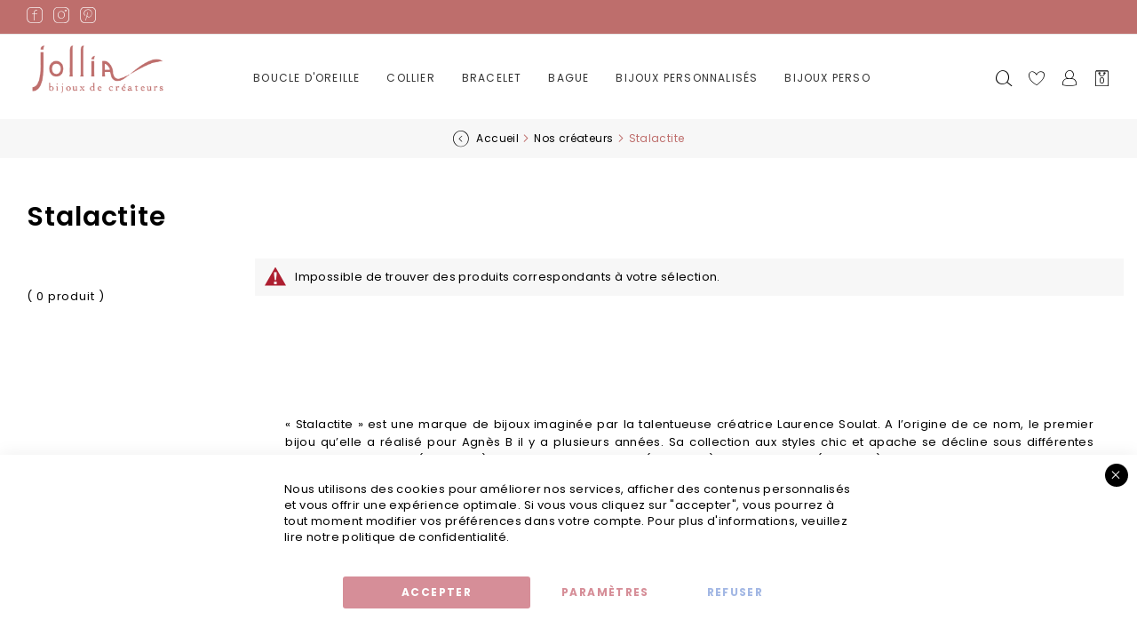

--- FILE ---
content_type: text/html; charset=UTF-8
request_url: https://www.jollia.fr/createurs-bijoux/stalactite.html
body_size: 21590
content:
<!doctype html>
<html lang="fr">
    <head >
                <meta charset="utf-8"/>
<meta name="title" content="Stalactite - Jollia"/>
<meta name="description" content="Laissez vous tenter par la nouvelle collection de bijoux de créateur Stalactite, tout en plumes, pierres semi-précieuses et dorures de haute qualité. Expédition 24h, emballage cadeau offert, satisfait ou remboursé."/>
<meta name="keywords" content="jollia, bijoux, bijou, bijou createur, bijoux createurs, collier, bracelet, bague, sautoir"/>
<meta name="robots" content="INDEX,FOLLOW"/>
<meta name="viewport" content="width=device-width, initial-scale=1"/>
<meta name="format-detection" content="telephone=no,width=device-width, initial-scale=1.0, minimum-scale=1.0, user-scalable=no"/>
<title>Stalactite - Jollia</title>
<link  rel="stylesheet" type="text/css"  media="all" href="https://www.jollia.fr/static/version1764946331/_cache/merged/56e2c036199105f674fc0c9efeb23a0f.min.css" />
<link  rel="stylesheet" type="text/css"  rel="stylesheet preload" href="https://www.jollia.fr/static/version1764946331/_cache/merged/09167f12491542d754232e8ac1f073df.min.css" />
<link  rel="stylesheet" type="text/css"  media="screen and (min-width: 768px)" rel="stylesheet preload" href="https://www.jollia.fr/static/version1764946331/frontend/Weeby/Jollia2/fr_FR/css/styles-l.min.css" />


<link rel="preload" as="font" crossorigin="anonymous" href="https://www.jollia.fr/static/version1764946331/frontend/Weeby/Jollia2/fr_FR/fonts/opensans/light/opensans-300.woff2" />
<link rel="preload" as="font" crossorigin="anonymous" href="https://www.jollia.fr/static/version1764946331/frontend/Weeby/Jollia2/fr_FR/fonts/opensans/regular/opensans-400.woff2" />
<link rel="preload" as="font" crossorigin="anonymous" href="https://www.jollia.fr/static/version1764946331/frontend/Weeby/Jollia2/fr_FR/fonts/opensans/semibold/opensans-600.woff2" />
<link rel="preload" as="font" crossorigin="anonymous" href="https://www.jollia.fr/static/version1764946331/frontend/Weeby/Jollia2/fr_FR/fonts/opensans/bold/opensans-700.woff2" />
<link rel="preload" as="font" crossorigin="anonymous" href="https://www.jollia.fr/static/version1764946331/frontend/Weeby/Jollia2/fr_FR/fonts/Luma-Icons.woff2" />
<link  rel="icon" type="image/x-icon" href="https://www.jollia.fr/media/favicon/stores/1/favicon.ico" />
<link  rel="shortcut icon" type="image/x-icon" href="https://www.jollia.fr/media/favicon/stores/1/favicon.ico" />
                

    <!-- Google Tag Manager -->

<!-- End Google Tag Manager -->    <link rel="dns-prefetch" src="https://fonts.gstatic.com" crossorigin="anonymous" />
<link rel="preconnect" src="https://fonts.gstatic.com" crossorigin="anonymous" />
<link rel="dns-prefetch" src="https://fonts.gstatic.com" crossorigin="anonymous" />
<link rel="stylesheet preload prefetch" as="style" href="https://fonts.googleapis.com/css2?family=Poppins:wght@400;600;700&display=swap" crossorigin="anonymous"/>
<link rel="stylesheet preload prefetch" as="style" href="https://fonts.googleapis.com/css2?family=Parisienne&display=swap" crossorigin="anonymous" />
<link rel="preconnect" src="https://gum.criteo.com" crossorigin="anonymous" />
<link rel="dns-prefetch" src="https://gum.criteo.com" crossorigin="anonymous" />
<link rel="preconnect" src="https://mug.criteo.com" crossorigin="anonymous" />
<link rel="dns-prefetch" src="https://mug.criteo.com" crossorigin="anonymous" />
<link rel="preconnect" src="https://static.criteo.com" crossorigin="anonymous" />
<link rel="dns-prefetch" src="https://static.criteo.com" crossorigin="anonymous" />
<link rel="preconnect" src="https://v2.zopim.com" crossorigin="anonymous" />
<link rel="dns-prefetch" src="https://v2.zopim.com" crossorigin="anonymous" />
<link rel="preconnect" src="https://google-analytics.com" crossorigin="anonymous" />
<link rel="dns-prefetch" src="https://google-analytics.com" crossorigin="anonymous" />
<link rel="preconnect" src="https://www.googletagmanager.com" crossorigin="anonymous" />
<link rel="dns-prefetch" src="https://www.googletagmanager.com" crossorigin="anonymous" />
<link rel="preconnect" src="https://www.facebook.com" crossorigin="anonymous" />
<link rel="dns-prefetch" src="https://www.facebook.com" crossorigin="anonymous" />
<link rel="preconnect" src="https://connect.facebook.net" crossorigin="anonymous" />
<link rel="dns-prefetch" src="https://connect.facebook.net" crossorigin="anonymous" />
<link rel="preconnect" src="https://chimpstatic.com" crossorigin="anonymous" />
<link rel="dns-prefetch" src="https://chimpstatic.com" crossorigin="anonymous" />
<link rel="preconnect" src="https://ct.pinterest.com" crossorigin="anonymous" />
<link rel="dns-prefetch" src="https://ct.pinterest.com" crossorigin="anonymous" />
<link rel="preconnect" src="https://ekr.zdassets.com" crossorigin="anonymous" />
<link rel="dns-prefetch" src="https://ekr.zdassets.com" crossorigin="anonymous" />
<link rel="preconnect" src="https://invitejs.trustpilot.com" crossorigin="anonymous" />
<link rel="dns-prefetch" src="https://invitejs.trustpilot.com" crossorigin="anonymous" />
<link rel="preconnect" src="https://widget.trustpilot.com" crossorigin="anonymous" />
<link rel="dns-prefetch" src="https://widget.trustpilot.com" crossorigin="anonymous" />
<link rel="preconnect" src="https://invitejs.trustpilot.com" crossorigin="anonymous" />
<link rel="dns-prefetch" src="https://invitejs.trustpilot.com" crossorigin="anonymous" />
    




    


<!-- Google Tag Manager -->
<!-- End Google Tag Manager -->



    </head>
    <body data-container="body"
          data-mage-init='{"loaderAjax": {}, "loader": { "icon": "https://www.jollia.fr/static/version1764946331/frontend/Weeby/Jollia2/fr_FR/images/loader-2.gif"}}'
        class="pl-thm-weeby pl-thm-weeby-jollia2 page-with-filter page-products categorypath-createurs-bijoux-stalactite category-stalactite catalog-category-view page-layout-2columns-left" id="html-body">
        <!-- Google Tag Manager (noscript) -->
<noscript><iframe src="https://www.googletagmanager.com/ns.html?id=GTM-KVVVMGRM"
height="0" width="0" style="display:none;visibility:hidden"></iframe></noscript>
<!-- End Google Tag Manager (noscript) -->

<div id="cookie-status">
    The store will not work correctly in the case when cookies are disabled.</div>




    <noscript>
        <div class="message global noscript">
            <div class="content">
                <p>
                    <strong>Javascript est désactivé dans votre navigateur.</strong>
                    <span>
                        Pour une meilleure expérience sur notre site, assurez-vous d’activer JavaScript dans votre navigateur.                    </span>
                </p>
            </div>
        </div>
    </noscript>


<!-- Google Tag Manager (noscript) -->
<noscript>
    <iframe src="https://www.googletagmanager.com/ns.html?id=GTM-KVVVMGRM"
            height="0" width="0" style="display:none;visibility:hidden"></iframe>
</noscript>
<!-- End Google Tag Manager (noscript) -->





    
    
    <!-- ko scope: 'gdpr-cookie-modal' -->
        <!--ko template: getTemplate()--><!-- /ko -->
    <!-- /ko -->
    <style>
        .amgdprjs-bar-template {
            z-index: 15;
                    bottom: 0;
                }
    </style>





<form style="display:none;" class="form"
              action="https://www.jollia.fr/pslogin/account/loginPost/"
              method="post"
              id="pslogin-login-form"
              >
    <input name="form_key" type="hidden" value="a4sM6SAo3ojoe32J" />    <input id="pslogin-login-referer" name="referer" type="hidden" value="" />
    <input id="pslogin-login-submit" type="submit" value="" />
</form>
<div class="page-wrapper"><header class="page-header"><div class="panel wrapper"><div class="panel header"><a class="action skip contentarea"
   href="#contentarea">
    <span>
        Allez au contenu    </span>
</a>
<div class="widget block block-static-block">
    </div>
<div class="widget block block-static-block">
    <div class="social" style="z-index:9999">
<ul>
<li><a title="Facebook" href="https://www.facebook.com/jollia.fr" target="_blank" rel="noopener"><span class="icomoon icon-PictoFacebookBlanc"><strong>Facebook</strong></span></a></li>
<li><a title="Instagram" href="https://www.instagram.com/jollia_officiel/" target="_blank" rel="noopener"><span class="icomoon icon-PictoInstaBlanc"><strong>Instagram</strong></span></a></li>
<li><a title="Pinterest" href="https://www.pinterest.fr/jollia_bijoux/" target="_blank" rel="noopener"><span class="icomoon  icon-PictoPinterestBlanc"><strong>Pinterest</strong></span></a></li>
</ul>
</div></div>
</div></div><div class="header content">
 

<div class="logo-header">

	<a href="#navigation" id="hamburger-icon" class="hamburger hamburger--collapse">
	  <div class="hamburger-box">
	    <div class="hamburger-inner"></div>
	  </div>
	</a>

	 

<a
    class="logo"
    href="https://www.jollia.fr/"
    title=""
    aria-label="store logo">
    <img src="[data-uri]" data-amsrc="https://www.jollia.fr/media/logo/stores/1/jollia_logo_new.png"
         title=""
         alt=""
            width="170"                />
</a>

 		
</div>
<div id="menu-principale" class="menu-principale"><div class="block ves-menu ves-megamenu-mobile menu-top" id="menu-top1768565733175633559-menu">
		<nav class="navigation" role="navigation" data-action="navigation" id="navigation" >
		<ul id="menu-top1768565733175633559" class="ves-megamenu menu-hover ves-horizontal "   data-mage-init='{"menu":{"responsive":false, "expanded":false, "position":{"my":"left top","at":"left bottom"}}}' data-toggle-mobile-nav="false">
			<li id=vesitem-598517685657322082770538 class=" nav-item level0 nav-0 submenu-left subhover  dropdown level-top "  ><a href="https://www.jollia.fr/collection-bijoux/boucles-oreilles.html" target="_self"   class=" nav-anchor"><span>BOUCLE D'OREILLE</span><span class="caret"></span><span class="opener"></span></a><div class="submenu animated fadeIn dropdown-menu" style="animation-duration: 0.5s;-webkit-animation-duration: 0.5s;"><div class="content-wrap"><div class="megamenu-sidebar left-sidebar" ><div class="row">
<div class="col-md-6 col-xs-12"><a style="margin-bottom: 0px !important" href="https://www.jollia.fr/collection-bijoux/nouveautes/boucle-d-oreille.html/"><strong>Nouveautés</strong></a></div>


<div class="col-md-6 col-xs-12"><a href="https://www.jollia.fr/collection-bijoux/boucles-oreilles/boucles-creoles.html/">Boucle d’oreille créole&nbsp;</a></div>

<div class="col-md-6 col-xs-12"><a href="https://www.jollia.fr/collection-bijoux/boucles-oreilles/boucle-oreille-dore.html/">Boucle d’oreille dorée&nbsp;</a></div>

<div class="col-md-6 col-xs-12"><a href="https://www.jollia.fr/bijou-createur-selection/mini-creole.html/">Mini créole&nbsp;</a></div>


<div class="col-md-6 col-xs-12"><a href="https://www.jollia.fr/collection-bijoux/boucles-oreilles/boucle-oreille-argent.html/">Boucle d’oreille argentée&nbsp;</a></div>

<div class="col-md-6 col-xs-12"><a href="https://www.jollia.fr/collection-bijoux/boucles-oreilles/boucle-oreille-puce.html/">Puce d'oreille&nbsp;</a></div>

<div class="col-md-6 col-xs-12"><a href="https://www.jollia.fr/collection-bijoux/boucles-oreilles/boucles-d-oreilles-pendantes.html/">Boucle d'oreille pendante&nbsp;</a></div>



<div class="col-md-6 col-xs-12"><a href="https://www.jollia.fr/collection-bijoux/boucles-oreilles/boucles-d-oreilles-de-soiree.html/">Boucle d'oreille de soirée&nbsp;</a></div>





</div></div><div class="megamenu-sidebar right-sidebar" style="width:100%">



<div class="row">

<div class="col-md-6 col-xs-12"><a class="font-parisienne" href="https://www.jollia.fr/cheque-cadeau-jollia-bijoux.html/"><strong>e-Carte cadeau</strong></a></div>


<div class="col-md-6 col-xs-12"><a class=" tous-nos" href="https://www.jollia.fr/collection-bijoux/boucles-oreilles.html/"><strong>&gt; Toutes&nbsp;nos boucles d'oreilles</strong></a></div>

</div></div></div><div class="megamenu-footer"><div class="style-bague"><span class="titre-megamenu-footer"><strong>Style de boucles</strong></span>
<ul>

<li><a href="https://www.jollia.fr/collection-bijoux/boucles-oreilles/boucles-oreilles-pierres.html/">Boucle d’oreille pierre&nbsp;</a></li>

<li class="no-mobile"><a href="https://www.jollia.fr/bijou-createur-selection/boucles-oreille-longues.html/">Boucle d'oreille longue&nbsp;</a></li>

<li><a href="https://www.jollia.fr/collection-bijoux/boucles-oreilles/boucle-d-oreille-chaine.html/">Boucle d'oreille chaine&nbsp;</a></li>

<li class="no-mobile"><a href="https://www.jollia.fr/collection-bijoux/boucles-oreilles/boucle-d-oreille-colore.html/">Boucle d'oreille colorée&nbsp;</a></li>

</ul>
</div>
<div class="tendances"><span class="titre-megamenu-footer"><strong>Tendances</strong></span>
<ul>
<li class=""><a href="https://www.jollia.fr/collection-bijoux/boucles-oreilles/bague-oreille.html/">Bague d'oreille&nbsp;</a></li>
<li class=""><a href="https://www.jollia.fr/collection-bijoux/boucles-oreilles/chemin-oreille.html/">Chemin d'oreille&nbsp;</a></li>
<li class="no-mobile"><a href="https://www.jollia.fr/collection-bijoux/boucles-oreilles/mono-boucle.html/">Mono boucle&nbsp;</a></li><li class="no-mobile"><a href="https://www.jollia.fr/bijou-createur-selection/bijoux-d-oreille.html/">Bijou d'oreille&nbsp;</a></li>

</ul>
</div>
<div class="image"><a href="https://www.jollia.fr/collection-bijoux/boucles-oreilles.html/"><img class="lazy" data-amsrc="[data-uri]" data-amsrc="https://www.jollia.fr/media/wysiwyg/menu/bouclesdoreilles-menu.jpg" alt=""></a></div>




</div></div></li><li id=vesitem-598617685657321190085612 class=" nav-item level0 nav-0 submenu-left subhover  dropdown level-top collierJs"  ><a href="https://www.jollia.fr/collection-bijoux/colliers-femme.html" target="_self"   class=" nav-anchor"><span>COLLIER</span><span class="caret"></span><span class="opener"></span></a><div class="submenu animated fadeIn dropdown-menu" style="animation-duration: 0.5s;-webkit-animation-duration: 0.5s;"><div class="content-wrap"><div class="megamenu-sidebar left-sidebar" style="width:100%"><div class="row">
<div class="col-md-6 col-xs-12"><a style="margin-bottom: 0px !important" href="https://www.jollia.fr/collection-bijoux/nouveautes/collier.html/"><strong>Nouveautés colliers</strong></a></div>
<div class="col-md-6 col-xs-12"><a href="https://www.jollia.fr/collection-bijoux/colliers-femme/collier-dore.html/">Collier doré</a></div>
<div class="col-md-6 col-xs-12"><a href="https://www.jollia.fr/collection-bijoux/colliers-femme/collier-argent.html/">Collier argenté</a></div>

<div class="col-md-6 col-xs-12"><a href="https://www.jollia.fr/collection-bijoux/colliers-femme/ras-de-cou.html/">Collier ras de cou</a></div>

<div class="col-md-6 col-xs-12"><a href="https://www.jollia.fr/collection-bijoux/colliers-femme/collier-multirang.html/">Collier multirangs</a></div>

<div class="col-md-6 col-xs-12"><a href="https://www.jollia.fr/collection-bijoux/colliers-femme/collier-perles.html/">Collier perle fine</a></div>

<div class="col-md-6 col-xs-12"><a href="https://www.jollia.fr/collection-bijoux/sautoirs.html/">Sautoir</a></div>

<div class="col-md-6 col-xs-12"><a href="https://www.jollia.fr/collection-bijoux/classique/collier-superpose.html/">Colliers superposés</a></div>



</div></div><div class="megamenu-content" style="width:100%"><div class="level1 nav-dropdown"></div></div><div class="megamenu-sidebar right-sidebar" style="width:100%">

<div class="row">




<div class="col-md-6 col-xs-12"><a class="font-parisienne" href="https://www.jollia.fr/cheque-cadeau-jollia-bijoux.html/"><strong>e-Carte cadeau</strong></a></div>

<div class="col-md-6 col-xs-12"><a class="tous-nos" href="https://www.jollia.fr/collection-bijoux/colliers.html/"><strong>&gt; Tous&nbsp;nos colliers</strong></a></div>
</div></div></div><div class="megamenu-footer"><div class="style-bague"><span class="titre-megamenu-footer"><strong>Plus de styles</strong></span>
<ul>




<li><a href="https://www.jollia.fr/bijou-createur-selection/collier-signe-astrologique.html/">Collier signe astro&nbsp;</a></li>


<li><a href="https://www.jollia.fr/collection-bijoux/colliers-femme/collier-pendentif.html/">Collier pendentif&nbsp;</a></li>

<li><a href="https://www.jollia.fr/collection-bijoux/colliers-femme/collier-pierres.html/">Collier pierre&nbsp;</a></li>



<li class="no-mobile"><a href="https://www.jollia.fr/bijou-createur-selection/collier-medaille.html/">Collier médaille&nbsp;</a></li>





</ul>
</div>
<div class="tendances"><span class="titre-megamenu-footer"><strong>Plus de tendances</strong></span>
<ul>
<ul>
<li class="no-mobile"><a href="https://www.jollia.fr/collection-bijoux/colliers-femme/collier-grigri.html/">Collier talisman&nbsp;</a></li>
<li class="no-mobile"><a href="https://www.jollia.fr/collection-bijoux/colliers-femme/collier-surfeur.html/">Collier surfeur&nbsp;</a></li>
<li><a href="https://www.jollia.fr/bijou-createur-selection/bijoux-maillon/collier-maillon.html/">Collier maillon&nbsp;</a></li>
<li class="no-mobile"><a href="https://www.jollia.fr/bijou-createur-selection/bijoux-etoile/collier-etoile.html/">Collier étoile&nbsp;</a></li>





</ul>
</ul>
</div>
<div class="image"><a href="https://www.jollia.fr/collection-bijoux/colliers-femme.html/"><img class="lazy" data-amsrc="[data-uri]" data-amsrc="https://www.jollia.fr/media/wysiwyg/menu/collier-menu.jpg" alt=""></a></div>

</div></div></li><li id=vesitem-598717685657321719696296 class=" nav-item level0 nav-0 submenu-left subhover  dropdown level-top "  ><a href="https://www.jollia.fr/collection-bijoux/bracelets.html" target="_self"   class=" nav-anchor"><span>BRACELET</span><span class="caret"></span><span class="opener"></span></a><div class="submenu animated fadeIn dropdown-menu" style="animation-duration: 0.5s;-webkit-animation-duration: 0.5s;"><div class="content-wrap"><div class="megamenu-sidebar left-sidebar" ><div class="row">
<div class="col-md-6 col-xs-12"><a style="margin-bottom: 0px !important" href="https://www.jollia.fr/collection-bijoux/nouveautes/bracelet.html/"><strong>Nouveautés bracelets</strong></a></div>


<div class="col-md-6 col-xs-12"><a href="https://www.jollia.fr/collection-bijoux/bracelets/bracelet-or.html/">Bracelet doré&nbsp;</a></div>

<div class="col-md-6 col-xs-12"><a href="https://www.jollia.fr/bijou-createur-selection/bracelet-argent.html/">Bracelet argenté &nbsp;</a></div>


<div class="col-md-6 col-xs-12"><a href="https://www.jollia.fr/collection-bijoux/bracelets/bracelet-jonc.html/">Bracelet jonc&nbsp;</a></div>

<div class="col-md-6 col-xs-12"><a href="https://www.jollia.fr/collection-bijoux/bracelets/bracelets-multi-tours.html/">Bracelet multi-tours&nbsp;</a></div>


<div class="col-md-6 col-xs-12"><a href="https://www.jollia.fr/bijou-createur-selection/coffret-bijoux.html/">Coffret bracelets&nbsp;</a></div>




</div></div><div class="megamenu-sidebar right-sidebar" style="width:100%">



<div class="row">

<div class="col-md-6 col-xs-12"><a class="font-parisienne" href="https://www.jollia.fr/cheque-cadeau-jollia-bijoux.html/"><strong>e-Carte cadeau</strong></a></div>


<div class="col-md-6 col-xs-12"><a class="tous-nos" href="https://www.jollia.fr/collection-bijoux/bracelets.html/"><strong>&gt; Tous&nbsp;nos bracelets</strong></a></div>


</div></div></div><div class="megamenu-footer"><div class="style-bague"><span class="titre-megamenu-footer"><strong>Plus de styles</strong></span>
<ul>

<li><a href="https://www.jollia.fr/collection-bijoux/bracelets/bracelet-surfeur.html/">Bracelet surfeur&nbsp;</a></li>

<li><a href="https://www.jollia.fr/selection-style/bijoux-pierres/bracelets-pierres.html/">Bracelet pierre&nbsp;</a></li>

<li><a href="https://www.jollia.fr/collection-bijoux/bracelets/bracelets-chevilles.html/">Bracelet cheville&nbsp;</a></li>



<li><a href="https://www.jollia.fr/collection-bijoux/bijoux-homme.html/">Bracelet homme&nbsp;</a></li>
</ul>
</div>
<div class="tendances"><span class="titre-megamenu-footer"><strong>Plus de tendances</strong></span>
<ul>

<li class="no-mobile"><a href="https://www.jollia.fr/bijou-createur-selection/bracelet-fin.html/">Bracelet fin&nbsp;</a></li>



<li class="no-mobile"><a href="https://www.jollia.fr/bijou-createur-selection/bracelet-semainier.html/">Bracelet semainier&nbsp;</a></li>

<li class="no-mobile"><a href="https://www.jollia.fr/bijou-createur-selection/bijoux-maillon/bracelet-maillon.html/">Bracelet maillon&nbsp;</a></li>




<li class="no-mobile"><a href="https://www.jollia.fr/bijou-createur-selection/bracelet-jonc-pierre.html/">Jonc pierre&nbsp;</a></li>

</ul>
</div>
<div class="image"><a href="https://www.jollia.fr/collection-bijoux/bracelets.html/"><img class="lazy" data-amsrc="[data-uri]" data-amsrc="https://www.jollia.fr/media/wysiwyg/menu/bracelets-menu.jpg" alt=""></a></div>


</div></div></li><li id=vesitem-59881768565732141692095 class=" nav-item level0 nav-0 submenu-left subhover  dropdown level-top "  ><a href="https://www.jollia.fr/collection-bijoux/bagues.html" target="_top"   class=" nav-anchor"><span>BAGUE</span><span class="caret"></span><span class="opener"></span></a><div class="submenu animated fadeIn dropdown-menu" style="width:100%;animation-duration: 0.5s;-webkit-animation-duration: 0.5s;"><div class="content-wrap"><div class="megamenu-sidebar left-sidebar" style="width:100%"><div class="row">
<div class="col-md-6 col-xs-12"><a style="margin-bottom: 0px !important" href="https://www.jollia.fr/collection-bijoux/nouveautes/bague.html/"><strong>Nouveautés  bagues</strong></a></div>

<div class="col-md-6 col-xs-12 "><a href="https://www.jollia.fr/collection-bijoux/bagues/bague-doree.html/">Bague dorée&nbsp;</a></div>

<div class="col-md-6 col-xs-12"><a href="https://www.jollia.fr/collection-bijoux/bagues/bague-argent.html/">Bague argentée&nbsp;</a></div>

<div class="col-md-6 col-xs-12"><a href="https://www.jollia.fr/collection-bijoux/bagues/bague-reglable.html/">Bague réglable&nbsp;</a></div>

<div class="col-md-6 col-xs-12"><a href="https://www.jollia.fr/collection-bijoux/bagues/bague-pierre.html/">Bague pierre</a></div>


<div class="col-md-6 col-xs-12"><a href="https://www.jollia.fr/bijou-createur-selection/bague-pendentif.html/">Bague pendentif</a></div>


<div class="col-md-6 col-xs-12"><a href="https://www.jollia.fr/bijoux-personnalises/bague-a-graver.html/">Bague à graver</a></div>

<div class="col-md-6 col-xs-12"><a href="https://www.jollia.fr/collection-bijoux/bagues/set-bagues.html/">Set de bague</a></div>




</div></div><div class="megamenu-sidebar right-sidebar" style="width:100%">



<div class="row">


<div class="col-md-6 col-xs-12"><a class="font-parisienne" href="https://www.jollia.fr/cheque-cadeau-jollia-bijoux.html/"><strong>e-Carte cadeau</strong></a></div>

<div class="col-md-6 col-xs-12"><a class="tous-nos" href="https://www.jollia.fr/collection-bijoux/bagues.html/"><strong>&gt; Toutes&nbsp;nos bagues</strong></a></div>
</div>






</div></div><div class="megamenu-footer"><div class="style-bague"><span class="titre-megamenu-footer"><strong>Plus de styles</strong></span>
<ul>
<li><a href="https://www.jollia.fr/collection-bijoux/bagues/bague-fine.html/">Bague fine&nbsp;</a></li>

<li><a href="https://www.jollia.fr/collection-bijoux/bagues/grosse-bague.html/">Grosse bague&nbsp;</a></li>

<li class="no-mobile"><a href="https://www.jollia.fr/collection-bijoux/bagues/bague-ouverte.html/">Bague ouverte&nbsp;</a></li>

</ul>
</div>


<div class="tendances"><span class="titre-megamenu-footer"><strong>Plus de tendances</strong></span>
<ul>
<li class="no-mobile"><a href="https://www.jollia.fr/collection-bijoux/bagues/bague-reversible.html/">Bague réversible&nbsp;</a></li>


<li class="no-mobile"><a href="https://www.jollia.fr/collection-bijoux/bagues/bague-multirangs.html/">Bague multirang&nbsp;</a></li>




</ul>
</div>
<div class="image"><a href="https://www.jollia.fr/collection-bijoux/bagues.html/"><img class="lazy" data-amsrc="[data-uri]" data-amsrc="https://www.jollia.fr/media/wysiwyg/menu/bague-menu.jpg" alt=""></a></div>

</div></div></li><li id=vesitem-598917685657322047331796 class=" nav-item level0 nav-0 submenu-left subhover  dropdown level-top  "  ><a href="https://www.jollia.fr/bijoux-personnalises.html" target="_self"   class=" nav-anchor"><span>BIJOUX PERSONNALISÉS</span><span class="caret"></span><span class="opener"></span></a><div class="submenu animated fadeIn dropdown-menu" style="animation-duration: 0.5s;-webkit-animation-duration: 0.5s;"></div></li><li id=vesitem-59901768565732764948986 class=" nav-item level0 nav-0 submenu-left subhover  dropdown level-top "  ><a href="https://www.jollia.fr/bijoux-personnalises.html" target="_self"   class=" nav-anchor"><span>BIJOUX PERSO</span></a></li><li id=vesitem-599417685657321128350947 class=" nav-item level0 nav-0 submenu-left subhover  dropdown level-top tendances"  ><a href="https://www.jollia.fr/nos-compositions-bijoux.html/" target="_self"   class=" nav-anchor"><span>NOS COFFRETS BIJOUX</span><span class="caret"></span><span class="opener"></span></a><div class="submenu animated  dropdown-menu" style="animation-duration: 0.5s;-webkit-animation-duration: 0.5s;"><div class="content-wrap"><div class="megamenu-content" style="width:68%"><div class="nav-dropdown"><div class="row">








<div class="col-md-3 col-sm-12">
<div class="nav-item level1"><a href="https://www.jollia.fr/bijou-createur-selection/coffret-bracelet.html/">Coffrets bracelets</a></div>
</div>
<div class="col-md-3 col-sm-12">
<div class="nav-item level1"><a href="https://www.jollia.fr/collection-bijoux/classique/collier-superpose.html/"> Colliers superposés</a></div>
</div>
<div class="col-md-3 col-sm-12">
<div class="nav-item level1"><a href="https://www.jollia.fr/collection-bijoux/boucles-oreilles/set-boucles-d-oreilles.html/">Sets boucles d'oreilles</a></div>
</div>
<div class="col-md-3 col-sm-12">
<div class="nav-item level1"><a href="https://www.jollia.fr/collection-bijoux/bagues/set-bagues.html/">Sets bagues</a></div>
</div>

<div class="col-md-3 col-sm-12">
<div class="nav-item level1"><a href="https://www.jollia.fr/collection-bijoux/parure-bijoux.html/">Nos parures</a></div>
</div>

<div class="col-md-3 col-sm-12">
<div class="nav-item level1"><strong><a class="tous-nos" href="https://www.jollia.fr/nos-compositions-bijoux.html/" target="_self">&gt;Tous nos coffrets</a></strong></div>

</div>
</div></div></div></div></div></li><li id=vesitem-599517685657321309600042 class=" nav-item level0 nav-0 submenu-left subhover  dropdown level-top tendances"  ><a href="https://www.jollia.fr/liste-styles-bijoux.html" target="_self"   class=" nav-anchor"><span>TENDANCES</span></a></li><li id=vesitem-59981768565732651447177 class=" nav-item level0 nav-0 submenu-left subhover  dropdown level-top tendances"  ><a href="https://www.jollia.fr/cheque-cadeau-jollia-bijoux.html/" target="_self"   class=" nav-anchor"><span>E-CARTE CADEAU</span></a></li>		</ul>
			</nav>
		
	</div>
</div>
<div class="icons-header">
	
<div class="block block-search">
<!--
    <div class="block block-title"><strong>Rechercher</strong></div>
    <div class="block block-content">
-->
    <div class="block block-title"><span class="icomoon icon-PictoRecherche"></span></div>
    <div class="block block-content" style="display: none;">
        <form class="form minisearch" id="search_mini_form" action="https://www.jollia.fr/catalogsearch/result/" method="get">
            <div class="field search">
                <label class="label" for="search" data-role="minisearch-label">
                    <span>Rechercher</span>
                </label>
                <div class="control">
                    <input id="search"
                           type="text"
                           name="q"
                           value=""
                           placeholder="Rechercher..."
                           class="input-text"
                           maxlength="128"
                           role="combobox"
                           aria-haspopup="false"
                           aria-autocomplete="both"
                           aria-expanded="false"
                           autocomplete="off"
                           data-block="autocomplete-form"/>
                    <div id="search_autocomplete" class="search-autocomplete"></div>
                                    </div>
            </div>
            <div class="actions">
                <button type="submit"
                        title="Rechercher"
                        class="action search">
                    <span>Rechercher</span>
                </button>
            </div>
        </form>
    </div>
</div>



	<div class="link wishlist" data-bind="scope: 'wishlist'">
    <a href="https://www.jollia.fr/wishlist/"><span class=" icomoon icon-PictoWishlist"></span>
        <!-- ko if: wishlist().counter -->
        <!--<span data-bind="text: wishlist().counter" class="counter qty"></span>-->
        <!-- /ko -->
    </a>
</div>
	<div class="my-account"><a href="https://www.jollia.fr/customer/account/"><span class=" icomoon icon-PictoCompte"></span></a></div>
	
<div data-block="minicart" class="minicart-wrapper 0 ">
    <a class="action showcart " href="https://www.jollia.fr/checkout/cart/"
       data-bind="scope: 'minicart_content'">
        <span class="text">Mon panier</span>
        <span class="icomoon icon-PictoPanier">
            <span class="counter qty empty"
                  data-bind="css: { empty: !!getCartParam('summary_count') == false && !isLoading() }, blockLoader: isLoading">
            <span class="counter-number">
                <!-- ko if: getCartParam('summary_count')-->
                <!-- ko text: getCartParam('summary_count') --><!-- /ko -->
                <!-- /ko -->
                <!-- ko if: ! getCartParam('summary_count')-->
                0
                <!-- /ko -->
            </span>
            <span class="counter-label">
            <!-- ko if: getCartParam('summary_count') -->
                <!-- ko text: getCartParam('summary_count') --><!-- /ko -->
                <!-- ko i18n: 'items' --><!-- /ko -->
                <!-- /ko -->
            </span>
        </span>
            
        </span>

    </a>
            <div class="block block-minicart"
             data-role="dropdownDialog"
             data-mage-init='{"dropdownDialog":{
                "appendTo":"[data-block=minicart]",
                "triggerTarget":".showcart",
                "timeout": "2000",
                "closeOnMouseLeave": false,
                "closeOnEscape": true,
                "triggerClass":"active",
                "parentClass":"active",
                "buttons":[]}}'>
            <div id="minicart-content-wrapper" data-bind="scope: 'minicart_content'">
                <!-- ko template: getTemplate() --><!-- /ko -->
            </div>
                    </div>
        
    
</div>


	</div>

<style type="text/css">
  .mm-menu {
        height: calc( 100% - 101px ) !important;
  }
  /*.mm-wrapper__blocker{
    top: 101px;
  }*/
  .hide-panel .mm-menu {
        height: calc( 100% - 61px ) !important;
  }
  /*.hide-panel .mm-wrapper__blocker{
    top: 63px;
  }*/

  .mm-panels .mm-hasnavbar:first-child{
    padding-top:0;
  }

  .mm-panels .mm-hasnavbar:first-child  .mm-navbar + .mm-listview{
    margin-top:20px;
  } 
</style>

</div></header>    <div class="sections nav-sections">
                <div class="section-items nav-sections-items"
             data-mage-init='{"tabs":{"openedState":"active"}}'>
                                                            <div class="section-item-title nav-sections-item-title"
                     data-role="collapsible">
                    <a class="nav-sections-item-switch"
                       data-toggle="switch" href="#store.links">
                        Compte                    </a>
                </div>
                <div class="section-item-content nav-sections-item-content"
                     id="store.links"
                     data-role="content">
                    <!-- Account links -->                </div>
                                    </div>
    </div>
<div class="breadcrumbs">
    <ul class="items">
        <li class="return"><a href="https://www.jollia.fr/"><span class="icomoon icon-PictoFlecheGaucheNoirRond"></span></a></li>
                    <li class="item home">
                            <a href="https://www.jollia.fr/"
                   title="Aller&#x20;&#xE0;&#x20;la&#x20;page&#x20;d&#x2019;accueil">
                    Accueil                </a>
                        </li>
                    <li class="item category149">
                            <a href="https://www.jollia.fr/createurs-bijoux.html"
                   title="">
                    Nos créateurs                 </a>
                        </li>
                    <li class="item category368">
                            <strong>Stalactite</strong>
                        </li>
            </ul>
</div>
<main id="maincontent" class="page-main"><a id="contentarea" tabindex="-1"></a>
<div class="page-title-wrapper">
    <h1 class="page-title"
         id="page-title-heading"                     aria-labelledby="page-title-heading&#x20;toolbar-amount"
        >
        <span class="base" data-ui-id="page-title-wrapper" >Stalactite</span>    </h1>
    </div>
<div class="page messages"><div data-placeholder="messages"></div>
<div data-bind="scope: 'messages'">
    <!-- ko if: cookieMessages && cookieMessages.length > 0 -->
    <div aria-atomic="true" role="alert" data-bind="foreach: { data: cookieMessages, as: 'message' }" class="messages">
        <div data-bind="attr: {
            class: 'message-' + message.type + ' ' + message.type + ' message',
            'data-ui-id': 'message-' + message.type
        }">
            <div data-bind="html: $parent.prepareMessageForHtml(message.text)"></div>
        </div>
    </div>
    <!-- /ko -->

    <!-- ko if: messages().messages && messages().messages.length > 0 -->
    <div aria-atomic="true" role="alert" class="messages" data-bind="foreach: {
        data: messages().messages, as: 'message'
    }">
        <div data-bind="attr: {
            class: 'message-' + message.type + ' ' + message.type + ' message',
            'data-ui-id': 'message-' + message.type
        }">
            <div data-bind="html: $parent.prepareMessageForHtml(message.text)"></div>
        </div>
    </div>
    <!-- /ko -->
</div>

</div><div class="columns"><div class="column main"><input name="form_key" type="hidden" value="a4sM6SAo3ojoe32J" /><div id="authenticationPopup" data-bind="scope:'authenticationPopup'" style="display: none;">
    
    <!-- ko template: getTemplate() --><!-- /ko -->
    
</div>




<div id="monkey_campaign" style="display:none;"
     data-mage-init='{"campaigncatcher":{"checkCampaignUrl": "https://www.jollia.fr/mailchimp/campaign/check/"}}'>
</div>        <div class="message info empty"><div>Impossible de trouver des produits correspondants à votre sélection.</div></div>


            <div class="bloc-seo show-read-more mb-bloc last">
            <p class="text-slider"  style="text-align: justify;"><span>&laquo; Stalactite &raquo; est une marque de bijoux imagin&eacute;e par la talentueuse cr&eacute;atrice Laurence Soulat. A l&rsquo;origine de ce nom, le premier bijou qu&rsquo;elle a r&eacute;alis&eacute; pour Agn&egrave;s B il y a plusieurs ann&eacute;es. Sa collection aux styles chic et apache se d&eacute;cline sous diff&eacute;rentes mati&egrave;res : en vermeil (24 carats) et en laiton dor&eacute; &agrave; l&rsquo;or fin (24 carats) ou dor&eacute; or rose (18 carats). Les boucles d&rsquo;oreilles, sautoirs ou bracelets sont compos&eacute;s de v&eacute;ritables plumes et de pierres semi-pr&eacute;cieuses. De la mati&egrave;re premi&egrave;re, aux montages des bijoux, en passant par les dorures, tout est r&eacute;alis&eacute; dans des ateliers parisiens dont celui de la cr&eacute;atrice. Laissez-vous charmer par ces bijoux de cr&eacute;ateurs uniques et tendances.</span></p>        </div>
    
<style type="text/css">
    
    .more-text{
        display: none;
    }

</style>


</div><div class="sidebar sidebar-main">
<h1 class="title-filter">
    <strong></strong>
    <span>(
        0 produit        )
    </span>

</h1>


</div><div class="sidebar sidebar-additional">
</div></div></main><footer class="page-footer">    
    <div class="footer">

	<div class="reassurance">
		<div class="footer content">
            <ul>
<li><a href="https://www.jollia.fr/avantage-service-qualite.html/"><img src="[data-uri]" data-amsrc="https://www.jollia.fr/media/wysiwyg/Groupe_5.png" alt=""> <strong>Expédition 48h</strong> Gratuit en lettre suivie</a></li>
<li><a href="https://www.jollia.fr/avantage-service-qualite.html/"><img src="[data-uri]" data-amsrc="https://www.jollia.fr/media/wysiwyg/Groupe_26.png" alt=""> <strong>Paiement sécurisé </strong>Cb, Paypal, Apple Pay</a></li>
<li><a href="https://www.jollia.fr/avantage-service-qualite.html/"><img src="[data-uri]" data-amsrc="https://www.jollia.fr/media/wysiwyg/Groupe_28.png" alt=""> <strong>Satisfait ou remboursé </strong>Sous 14 jours</a></li>
<li><a href="https://www.jollia.fr/avantage-service-qualite.html/"><img src="[data-uri]" data-amsrc="https://www.jollia.fr/media/wysiwyg/Groupe_11.png" alt=""> <strong>Livraison mondiale </strong>Avec suivi</a></li>
<li><a href="https://www.jollia.fr/avantage-service-qualite.html/"><img src="[data-uri]" data-amsrc="https://www.jollia.fr/media/wysiwyg/Groupe_31.png" alt=""> <strong>Emballage cadeau </strong>Offert</a></li>
</ul>
		</div>
	</div>

	<div class="footer content">

		<div class="ligne ligne1">
			<div class="label-subscribe">Inscription newsletter</div>
			<div class="block newsletter">
    <div class="title"><strong>Newsletter</strong></div>
    <div class="content">
        <form class="form subscribe"
            novalidate
            action="https://www.jollia.fr/newsletter/subscriber/new/"
            method="post"
            data-mage-init='{"validation": {"errorClass": "mage-error"}}'
            id="newsletter-validate-detail">
            <div class="field newsletter">
                <div class="control"> 
                    <div class="actions">
                        <button class="action subscribe"
                                title="Inscription"
                                type="submit"
                                aria-label="Subscribe">
                                <span class="icomoon icon-PictoNL"></span> 
                        </button>
                    </div>
                    <input name="email" type="email" id="newsletter"
                           placeholder="Votre&#x20;adresse&#x20;mail&#x2026;"
                           data-mage-init='{"mage/trim-input":{}}'
                           data-validate="{required:true, 'validate-email':true}"
                    /> 
                </div>
            </div> 
        

<input type="hidden"
    name="am-gdpr-checkboxes-from"
    value="subscription">
</form>
    </div>
</div>

			<div class="social">
<ul>
<li><a title="Facebook" href="https://www.facebook.com/jollia.fr" target="_blank" rel="noopener"><span class="icomoon icon-PictoFacebookNoir"><strong>Facebook</strong></span></a></li>
<li><a title="Instagram" href="https://www.instagram.com/jollia_officiel/" target="_blank" rel="noopener"><span class="icomoon icon-PictoInstaNoir"><strong>Instagram</strong></span></a></li>
<li><a title="Pinterest" href="https://www.pinterest.fr/jollia_bijoux/_created/" target="_blank" rel="noopener"><span class="icomoon  icon-PictoPinterestNoir"><strong>Pinterest</strong></span></a></li>
</ul>
</div>
		</div>

		<div class="ligne ligne2">
			<div class="carte">
				<p><a title="Shop Instagram" href="https://www.instagram.com/jollia_officiel"><img src="[data-uri]" data-amsrc="https://www.jollia.fr/media/wysiwyg/jollia-shop-instagram_2.png" alt="" width="50" height="50"></a></p>
<p>Retrouvez&nbsp;</p>
<p>les bijoux de notre</p>
<p>compte Instagram</p>
<p><a title="Shop Instagram" href="https://www.jollia.fr/instagram/gallery/"><img src="[data-uri]" data-amsrc="https://www.jollia.fr/media/logo-footer.png" alt="Jollia" width="184" height="85"></a></p>			</div>
            <div class="links">
            	<div class="content">
                	<div>
<p><strong>A propos de Jollia</strong></p>
<ul class="footer links">
<li class="nav item"><a href="https://www.jollia.fr/apropos/">Qui sommes-nous ?</a></li>
<li class="nav item"><a href="https://www.jollia.fr/liste-createurs-bijoux.html/">Nos créateurs</a></li>
<li class="nav item"><a href="https://www.jollia.fr/bijoux-fantaisie.html">Bijoux Fantaisie</a></li>
<li class="nav item"><a href="https://www.jollia.fr/guide-entretien/">Guide d’entretien</a></li>
<li class="nav item"><a href="https://www.jollia.fr/guide-sizes/">Guide des tailles</a></li>
</ul>
</div>
<div>
<p><strong>Nos catégories</strong></p>
<ul class="footer links">
<li class="nav item"><a href="https://www.jollia.fr/collection-bijoux/colliers.html/">Colliers</a></li>
<li class="nav item"><a href="https://www.jollia.fr/collection-bijoux/bagues.html/">Bagues</a></li>
<li class="nav item"><a href="https://www.jollia.fr/collection-bijoux/bracelets.html/">Bracelets</a></li>
<li class="nav item"><a href="https://www.jollia.fr/collection-bijoux/boucles-oreilles.html/">Boucles d’oreilles</a></li>
<li class="nav item"><a href="https://www.jollia.fr/bijoux-fantaisie.html/">Bijoux fantaisie</a></li>
</ul>
</div>
<div>
<p><strong>Plus d'informations</strong></p>
<ul class="footer links">
<li class="nav item"><a href="https://www.jollia.fr/contact/">Contactez-nous</a></li>
<li class="nav item"><a href="https://www.jollia.fr/blog/">Le blog Jollia</a></li>
<li class="nav item"><a href="https://www.jollia.fr/livraisons-retours/">Livraisons et retours</a></li>
<li class="nav item"><a href="https://www.jollia.fr/mentions-legales/">Mentions légales</a></li>
<li class="nav item"><a href="https://www.jollia.fr/cgv/">CGV</a></li>
</ul>
</div>                </div>
            </div>
			<div class="trust-coordonnes">
				<div class="coordonnes">
					<p>&nbsp;</p>
<p><strong>Nous contacter:</strong></p>
<p><strong><a href="/cdn-cgi/l/email-protection" class="__cf_email__" data-cfemail="14777b7a60757760547e7b78787d753a7266">[email&#160;protected]</a></strong></p>
<p>&nbsp;</p>				</div>

				<div class="TrustBox">
					<!-- TrustBox script -->
					
					<!-- End TrustBox script -->

                    <!-- TrustBox widget - Micro Combo -->
                    <div class="trustpilot-widget" data-locale="fr-FR" data-stars="1,2,3,4,5" data-template-id="5419b6ffb0d04a076446a9af" data-businessunit-id="4fa7b69f000064000515190d" data-style-height="50px" data-style-width="100%" data-theme="light">
                        <a href="https://fr.trustpilot.com/review/www.jollia.fr" target="_blank" rel="noopener">Trustpilot</a>
                    </div>
                    <!-- End TrustBox widget -->


				</div>

			</div>
		</div>


	</div>

    <div class="ligne"><small class="copyright">
    <span><a href="https://www.jollia.fr/mentions-legales"><strong>Mentions légales</strong></a> © 2020 - Jollia x <a href="https://www.comaite.com" style="text-decoration:none;font-size:10px" target="_blank">Comaite</a></span>
</small>
</div>

</div>

<div id="back_top"><span class="icon-PictoFlecheHautNoir"></span></div>


</footer>






<div class="amgdpr-privacy-policy" id="amgdpr-privacy-popup"></div>



<style>
    a.bss-quickview{
        color: #000000;
    }
    a.bss-quickview {
        position: absolute;
        display: block;
        bottom: -50px;
        padding: 3px 10px;
        margin-left: auto;
        margin-right: auto;
        left: 0;
        right: 0;
        font-weight: bold;
        text-transform: uppercase; 
        font-size: 12px;
        text-align: center;
        text-decoration: underline;
    }
    .product-item .product-item-info:hover .bss-quickview{
        display: block !important;
        position: absolute !important;
        bottom: -50px !important;
        left: 0px !important;
        margin: 0;
        z-index: 99999999999999 !important; 
    }

    .product-item .product-item-info:hover .bss-quickview{
        display: block !important;
        position: absolute !important;
        bottom: -50px !important;
        left: 0px !important;
        margin: 0;
        z-index: 99999999999999 !important; 
    }
    .product-item .bss-quickview {display: none !important}
    #shopping-cart-table .bss-quickview {display: none !important}
    .products-related .product-item-info:hover .bss-quickview, .products-upsell .product-item-info:hover .bss-quickview {display: none !important}
    @media only screen and (max-width: 768px){
        .bss-quickview{
            display: none !important;
        }
    }
</style>






<!-- Facebook Pixel Code -->


    <!-- End Facebook Pixel Code -->

    </div><div data-mage-init='{"Amasty_Fpc\/js\/track":{"url":"https:\/\/www.jollia.fr\/amasty_fpc\/reports\/"}}'></div>
<!-- amasty-fpc-status -->    
    <script data-cfasync="false" src="/cdn-cgi/scripts/5c5dd728/cloudflare-static/email-decode.min.js"></script><script type="57093c3e5d2531a5429d7fc8-text/javascript">var BASE_URL='https\u003A\u002F\u002Fwww.jollia.fr\u002F';var require={'baseUrl':'https\u003A\u002F\u002Fwww.jollia.fr\u002Fstatic\u002Fversion1764946331\u002Ffrontend\u002FWeeby\u002FJollia2\u002Ffr_FR'};</script><script type="57093c3e5d2531a5429d7fc8-text/javascript" src="https://www.jollia.fr/static/version1764946331/_cache/merged/d8cc3bd774a02c79f55c365ef2470a4a.min.js"></script><script type="57093c3e5d2531a5429d7fc8-text/javascript">window.getWpCookie=function(name){match=document.cookie.match(new RegExp(name+'=([^;]+)'));if(match)return decodeURIComponent(match[1].replace(/\+/g,' '));};window.dataLayer=window.dataLayer||[];var wpCookies=['wp_customerId','wp_customerGroup'];wpCookies.map(function(cookieName){var cookieValue=window.getWpCookie(cookieName);if(cookieValue){var dlObject={};dlObject[cookieName.replace('wp_','')]=cookieValue;window.dataLayer.push(dlObject);}});</script><script type="57093c3e5d2531a5429d7fc8-text/javascript">(function(w,d,s,l,i){w[l]=w[l]||[];w[l].push({'gtm.start':new Date().getTime(),event:'gtm.js'});var f=d.getElementsByTagName(s)[0],j=d.createElement(s),dl=l!='dataLayer'?'&l='+l:'';j.async=true;j.src='https://www.googletagmanager.com/gtm.js?id='+i+dl;f.parentNode.insertBefore(j,f);})(window,document,'script','dataLayer','GTM-KVVVMGRM');</script><script type="text/x-magento-init">{"*":{"Magento_PageCache/js/form-key-provider":{}}}</script><script type="57093c3e5d2531a5429d7fc8-text/javascript">window.dataLayer=window.dataLayer||[];(function(){const dataToPush=JSON.parse('\u005B\u007B\u0022customerGroup\u0022\u003A\u0022NOT\u0020LOGGED\u0020IN\u0022\u007D\u005D');dataToPush.forEach((dataObject)=>{window.dataLayer.push(dataObject);});})();</script><script type="57093c3e5d2531a5429d7fc8-text/javascript">function gtag(){dataLayer.push(arguments)}
window.amga4ConsentManager=window.amga4ConsentManager||{consentStates:{denied:'denied',granted:'granted'},storageName:'amga4consentMode',gdprCookie:{cookieGroupName:'amcookie_allowed',allCookiesAllowed:'0'},defaultConsentTypesData:{"ad_storage":{"default":"0","group":"2"},"analytics_storage":{"default":"0","group":"3"},"ad_user_data":{"default":"0","group":"2"},"ad_personalization":{"default":"0","group":"2"}},currentStoreId:1,init:function(){this.initStorage();this.setDefaultConsent();this.bindEvents();},initStorage:function(){const persistedConsentTypes=this.getPersistedConsentTypeState();if(Object.keys(persistedConsentTypes).length!==0&&!this.shouldResetConsentState(persistedConsentTypes)){return;}
let consentState={};for(const[type,data]of Object.entries(this.defaultConsentTypesData)){consentState[type]={group:data.group,status:data.default==='1'?this.consentStates.granted:this.consentStates.denied};}
this.resetAllowedCookiesGroups();this.persistConsentTypeState(consentState);},setDefaultConsent:function(){gtag('consent','default',this.getPersistedConsentTypeStateForGtag());},updateConsent:function(consent){const storageConsent=this.getPersistedConsentTypeState();const consentState={...storageConsent,...consent};this.persistConsentTypeState(consentState);gtag('consent','update',this.getPersistedConsentTypeStateForGtag());},bindEvents:function(){if(typeof require==='undefined'){return;}
require(['jquery','jquery/jquery-storageapi',],function($){$('body').on('amcookie_allow amcookie_save',function(){const allowedGroups=$.cookieStorage.get(this.gdprCookie.cookieGroupName)?.toString()?.split(',')??[];this.updateConsent(this.getConsentTypeStateByGroupIds(allowedGroups));}.bind(this));}.bind(this));},getConsentTypeStateByGroupIds:function(groups){let consentTypeState={};for(const[type,data]of Object.entries(this.defaultConsentTypesData)){consentTypeState[type]={group:data.group,status:(groups.includes(data.group)||groups.includes(this.gdprCookie.allCookiesAllowed))?this.consentStates.granted:this.consentStates.denied}}
return consentTypeState;},persistConsentTypeState:function(consentTypeState){let persistedState=this.getPersistedConsentTypeState(false);persistedState[this.currentStoreId]=consentTypeState;localStorage.setItem(this.storageName,JSON.stringify(persistedState));},getPersistedConsentTypeState:function(forCurrentStore=true){let persistedStates=JSON.parse(localStorage.getItem(this.storageName))??{};if(forCurrentStore){return persistedStates?.[this.currentStoreId]??{};}
return persistedStates;},getPersistedConsentTypeStateForGtag:function(){let consentTypeState={};let persistedState=this.getPersistedConsentTypeState();for(const[type,data]of Object.entries(persistedState)){consentTypeState[type]=data.status;}
return consentTypeState;},shouldResetConsentState:function(persistedConsentTypes){if(Object.keys(persistedConsentTypes).length!=Object.keys(this.defaultConsentTypesData).length){return true;}
for(const[type,data]of Object.entries(persistedConsentTypes)){if(data.group!==this.defaultConsentTypesData[type].group){return true;}}
return false;},resetAllowedCookiesGroups:function(){document.cookie=this.gdprCookie.cookieGroupName+'=0;max-age=-1;domain='+location.hostname}};window.amga4ConsentManager.init();</script><script type="57093c3e5d2531a5429d7fc8-text/javascript">(function(){const callGTM=()=>{(function(w,d,s,l,i){w[l]=w[l]||[];w[l].push({'gtm.start':new Date().getTime(),event:'gtm.js'});var f=d.getElementsByTagName(s)[0],j=d.createElement(s),dl=l!='dataLayer'?'&l='+l:'';j.async=true;j.src='https://www.googletagmanager.com/gtm.js?id='+i+dl;f.parentNode.insertBefore(j,f);})(window,document,'script','dataLayer','GTM-KVVVMGRM');};callGTM();})();</script><script type="text&#x2F;javascript"src="https&#x3A;&#x2F;&#x2F;chimpstatic.com&#x2F;mcjs-connected&#x2F;js&#x2F;users&#x2F;3006d2e0bcd7f5d9555628c7e&#x2F;85335f6f8e7215daa0d49009f.js"defer="defer"></script><script type="57093c3e5d2531a5429d7fc8-text/javascript" async>var w=document.createElement("script");w.type="text/javascript";w.src="//widget.trustpilot.com/bootstrap/v5/tp.widget.bootstrap.min.js";w.async=true;document.head.appendChild(w);</script><script type="57093c3e5d2531a5429d7fc8-text/javascript">(function(w,d,s,r,n){w.TrustpilotObject=n;w[n]=w[n]||function(){(w[n].q=w[n].q||[]).push(arguments)};a=d.createElement(s);a.async=1;a.src=r;a.type='text/java'+s;f=d.getElementsByTagName(s)[0];f.parentNode.insertBefore(a,f)})(window,document,'script','https://invitejs.trustpilot.com/tp.min.js','tp');tp('register','Co2Te7VXBAZJ1cAx');</script><script type="57093c3e5d2531a5429d7fc8-text/javascript">function inIframe(){try{return window.self!==window.top;}catch(e){return false;}}
function tryParseJson(str){if(typeof str==='string'){try{return JSON.parse(str);}catch(e){return false;}}
return false;}
if(inIframe()){window.addEventListener('message',function(e){var adminOrign=new URL(window.location).hostname;if(!e.data||e.origin.indexOf(adminOrign)===-1){return;}
if(typeof TrustpilotPreview!=='undefined'){if(typeof e.data==='string'&&e.data==='submit'){TrustpilotPreview.sendTrustboxes();}else{jsonData=tryParseJson(e.data);if(jsonData.trustbox){TrustpilotPreview.setSettings(jsonData.trustbox);}else if(jsonData.customised){TrustpilotPreview.updateActive(jsonData.customised);}}}else{var settings=tryParseJson(e.data);if(settings){var p=document.createElement("script");p.type="text/javascript";p.onload=function(){const iFrame=e.source.parent.document.getElementById('configuration_iframe').contentWindow;TrustpilotPreview.init(['//ecommplugins-scripts.trustpilot.com/v2.1/css/preview.min.css'],settings,iFrame,e.source);};p.src='//ecommplugins-scripts.trustpilot.com/v2.1/js/preview.min.js';document.head.appendChild(p);}}});}</script><script type="57093c3e5d2531a5429d7fc8-text/javascript" async>const trustpilot_trustbox_settings={"trustboxes":[]};if(trustpilot_trustbox_settings){document.addEventListener('DOMContentLoaded',function(){tp('trustBox',trustpilot_trustbox_settings);});}</script><script type="text&#x2F;javascript">document.querySelector("#cookie-status").style.display="none";</script><script type="text/x-magento-init">{"*":{"cookieStatus":{}}}</script><script type="text/x-magento-init">{"*":{"mage/cookies":{"expires":null,"path":"\u002F","domain":".www.jollia.fr","secure":false,"lifetime":"3600"}}}</script><script type="57093c3e5d2531a5429d7fc8-text/javascript">window.cookiesConfig=window.cookiesConfig||{};window.cookiesConfig.secure=true;</script><script type="57093c3e5d2531a5429d7fc8-text/javascript">require.config({map:{'*':{wysiwygAdapter:'mage/adminhtml/wysiwyg/tiny_mce/tinymce4Adapter'}}});</script><script type="text/x-magento-init">{"*":{"Amasty_GA4/js/event/ajax-observer":{}}}</script><script type="text/x-magento-init">{"*":{"Amasty_GA4/js/event/product/wishlist":{}}}</script><script type="57093c3e5d2531a5429d7fc8-text/javascript">window.isGdprCookieEnabled=true;require(['Amasty_GdprFrontendUi/js/modal-show'],function(modalConfigInit){modalConfigInit({"isDeclineEnabled":1,"barLocation":0,"policyText":"Nous utilisons des cookies pour am\u00e9liorer nos services, afficher des contenus personnalis\u00e9s et vous offrir une exp\u00e9rience optimale. Si vous vous cliquez sur \"accepter\", vous pourrez \u00e0 tout moment modifier vos pr\u00e9f\u00e9rences dans votre compte. Pour plus d'informations, veuillez lire notre politique de confidentialit\u00e9.","firstShowProcess":"0","cssConfig":{"backgroundColor":null,"policyTextColor":null,"textColor":null,"titleColor":null,"linksColor":"#AE1E31","acceptBtnColor":"#AE1E31","acceptBtnColorHover":null,"acceptBtnTextColor":null,"acceptBtnTextColorHover":null,"acceptBtnOrder":null,"allowBtnTextColor":"#AE1E31","allowBtnTextColorHover":null,"allowBtnColor":null,"allowBtnColorHover":null,"allowBtnOrder":null,"declineBtnTextColorHover":null,"declineBtnColorHover":null,"declineBtnTextColor":null,"declineBtnColor":null,"declineBtnOrder":null},"isPopup":false,"isModal":false,"className":"amgdprjs-bar-template","buttons":[{"label":"Accepter","dataJs":"accept","class":"-allow -save","action":"allowCookies"},{"label":"Param\u00e8tres","dataJs":"settings","class":"-settings"},{"label":"REFUSER","dataJs":"decline","class":"-decline","action":"declineCookie"}],"template":"<div role=\"alertdialog\"\n     tabindex=\"-1\"\n     class=\"modal-popup _show amgdprcookie-bar-container <% if (data.isPopup) { %>-popup<% } %>\" data-amcookie-js=\"bar\">\n    <span tabindex=\"0\" class=\"amgdprcookie-focus-guard\" data-focus-to=\"last\"><\/span>\n    <button class=\"action-close\" data-amcookie-js=\"close-cookiebar\" type=\"button\">\n        <span data-bind=\"i18n: 'Close'\"><\/span>\n    <\/button>\n    <div class=\"amgdprcookie-bar-block\">\n        <div class=\"amgdprcookie-policy\"><%= data.policyText %><\/div>\n        <div class=\"amgdprcookie-buttons-block\">\n            <% _.each(data.buttons, function(button) { %>\n            <button class=\"amgdprcookie-button <%= button.class %>\" disabled data-amgdprcookie-js=\"<%= button.dataJs %>\"><%= button.label %><\/button>\n            <% }); %>\n        <\/div>\n    <\/div>\n    <span tabindex=\"0\" class=\"amgdprcookie-focus-guard\" data-focus-to=\"first\"><\/span>\n<\/div>\n\n<style>\n    <% if(css.backgroundColor){ %>\n    .amgdprcookie-bar-container {\n        background-color: <%= css.backgroundColor %>\n    }\n    <% } %>\n    <% if(css.policyTextColor){ %>\n    .amgdprcookie-bar-container .amgdprcookie-policy {\n        color: <%= css.policyTextColor %>;\n    }\n    <% } %>\n    <% if(css.textColor){ %>\n    .amgdprcookie-bar-container .amgdprcookie-text {\n        color: <%= css.textColor %>;\n    }\n    <% } %>\n    <% if(css.titleColor){ %>\n    .amgdprcookie-bar-container .amgdprcookie-header {\n        color: <%= css.titleColor %>;\n    }\n    <% } %>\n    <% if(css.linksColor){ %>\n    .amgdprcookie-bar-container .amgdprcookie-link,\n    .amgdprcookie-bar-container .amgdprcookie-policy a {\n        color: <%= css.linksColor %>;\n    }\n    <% } %>\n    <% if(css.acceptBtnOrder || css.acceptBtnColor || css.acceptBtnTextColor){ %>\n    .amgdprcookie-bar-container .amgdprcookie-button.-save {\n        <% if(css.acceptBtnOrder) { %>order: <%= css.acceptBtnOrder %>; <% } %>\n        <% if(css.acceptBtnColor) { %>\n            background-color: <%= css.acceptBtnColor %>;\n            border-color: <%= css.acceptBtnColor %>;\n        <% } %>\n        <% if(css.acceptBtnTextColor) { %>color: <%= css.acceptBtnTextColor %>; <% } %>\n    }\n    <% } %>\n    <% if(css.acceptBtnColorHover || css.acceptBtnTextColorHover){ %>\n    .amgdprcookie-bar-container .amgdprcookie-button.-save:hover {\n        <% if(css.acceptBtnColorHover) { %>\n            background-color: <%= css.acceptBtnColorHover %>;\n            border-color: <%= css.acceptBtnColorHover %>;\n        <% } %>\n        <% if(css.acceptBtnTextColorHover) { %> color: <%= css.acceptBtnTextColorHover %>; <% } %>\n    }\n    <% } %>\n    <% if(css.allowBtnOrder || css.allowBtnColor || css.allowBtnTextColor){ %>\n    .amgdprcookie-bar-container .amgdprcookie-button.-settings {\n        <% if(css.allowBtnOrder) { %> order: <%= css.allowBtnOrder %>; <% } %>\n        <% if(css.allowBtnColor) { %>\n            background-color: <%= css.allowBtnColor %>;\n            border-color: <%= css.allowBtnColor %>;\n        <% } %>\n        <% if(css.allowBtnTextColor) { %> color: <%= css.allowBtnTextColor %>; <% } %>\n    }\n    <% } %>\n    <% if(css.allowBtnColorHover || css.allowBtnTextColorHover){ %>\n    .amgdprcookie-bar-container .amgdprcookie-button.-settings:hover {\n        <% if(css.allowBtnColorHover) { %>\n            background-color: <%= css.allowBtnColorHover %>;\n            border-color: <%= css.allowBtnColorHover %>;\n        <% } %>\n        <% if(css.allowBtnTextColorHover) { %> color: <%= css.allowBtnTextColorHover %>; <% } %>\n    }\n    <% } %>\n    <% if(css.declineBtnOrder || css.declineBtnColor || css.declineBtnTextColor){ %>\n    .amgdprcookie-bar-container .amgdprcookie-button.-decline {\n        <% if(css.declineBtnOrder) { %> order: <%= css.declineBtnOrder %>; <% } %>\n        <% if(css.declineBtnColor) { %>\n            background-color: <%= css.declineBtnColor %>;\n            border-color: <%= css.declineBtnColor %>;\n        <% } %>\n        <% if(css.declineBtnTextColor) { %> color: <%= css.declineBtnTextColor %>; <% } %>\n    }\n    <% } %>\n    <% if(css.declineBtnColorHover || css.declineBtnTextColorHover){ %>\n    .amgdprcookie-bar-container .amgdprcookie-button.-decline:hover {\n        <% if(css.declineBtnColorHover) { %>\n            background-color: <%= css.declineBtnColorHover %>;\n            border-color: <%= css.declineBtnColorHover %>;\n        <% } %>\n        <% if(css.declineBtnTextColorHover) { %> color: <%= css.declineBtnTextColorHover %>; <% } %>\n    }\n    <% } %>\n<\/style>\n"});});</script><script type="text/x-magento-init">{"*":{"Magento_Ui/js/core/app":{"components":{"gdpr-cookie-modal":{"cookieText":"Nous utilisons des cookies pour am\u00e9liorer nos services, afficher des contenus personnalis\u00e9s et vous offrir une exp\u00e9rience optimale. Si vous vous cliquez sur \"accepter\", vous pourrez \u00e0 tout moment modifier vos pr\u00e9f\u00e9rences dans votre compte. Pour plus d'informations, veuillez lire notre politique de confidentialit\u00e9.","firstShowProcess":"0","acceptBtnText":"Accepter","declineBtnText":"REFUSER","settingsBtnText":"Param\u00e8tres","isDeclineEnabled":1,"component":"Amasty_GdprFrontendUi\/js\/cookies","children":{"gdpr-cookie-settings-modal":{"component":"Amasty_GdprFrontendUi\/js\/modal\/cookie-settings"}}}}}}}</script><script type="57093c3e5d2531a5429d7fc8-text/javascript">requirejs(['jquery','jquery/jquery.cookie','domReady!'],function($){'use strict';window.psloginLoginPath="https://www.jollia.fr/pslogin/account/login/";window.customerLogoutPath="https://www.jollia.fr/customer/account/logout/";var url=document.URL.toLowerCase();if(url){var skip=false;$.each(["customer\/account","pslogin\/account"],function(i,path){if(url.indexOf(path)!==-1){skip=true;return false;}});if(!skip){$.cookie('pslogin_referer',document.URL,{path:'/'});}}});</script><script type="57093c3e5d2531a5429d7fc8-text/javascript">if(typeof(initedToggleMenu)=='undefined'){var initedToggleMenu=false;}
require(['jquery','Ves_Megamenu/js/megamenuGeneral'],function($){$('.price-box.price-final_price',$("#menu-top1768565733175633559")).each(function(){$(this).removeClass('price-box').addClass('price-box1');$(this).attr('data-role','priceBox1');})
if(typeof(playMegamenuJs)=='function'){jQuery(document).ready(function($){playMegamenuJs($,'menu-top1768565733175633559',2,'hover',0);});}else{jQuery(document).ready(function($){jQuery('#menu-top1768565733175633559-menu .ves-megamenu .level0').hover(function(){var mParentTop=jQuery(this).parents('.ves-megamenu').offset().top;var mParentHeight=$(this).parent().height();var mTop=$(this).height();var mHeight=$(this).height();var mParent=$(this).parent();if(mHeight<mParentHeight){mTop=$(this).offset().top-mParent.offset().top+mHeight;}
$(this).children('.submenu').css({top:mTop});});jQuery('p').each(function(){var $this=$(this);if($this.html().replace(/\s|&nbsp;/g,'').length==0)
$this.remove();});});var toggle_nav=$("#menu-top1768565733175633559").attr("data-toggle-mobile-nav");if(toggle_nav==true||toggle_nav=='true'||toggle_nav==1){if(!initedToggleMenu){var menuToogle=function(){if($('html').hasClass('nav-open')){$('html').removeClass('nav-open');setTimeout(function(){$('html').removeClass('nav-before-open');},300);}else{$('body').append('<div class="ves-overlay ves-overlaymenu-top1768565733175633559"></div>');$('html').addClass('nav-before-open');setTimeout(function(){$('html').addClass('nav-open');},42);}}
$(document).on("click",".action.nav-toggle",menuToogle);initedToggleMenu=true;}
$(document).on("click",".ves-overlaymenu-top1768565733175633559",function(){$('#menu-top1768565733175633559').css("left","");$('html').removeClass('ves-navopen');setTimeout(function(){$('html').removeClass('ves-nav-before-open');},300);$(this).remove();return false;});}
$("#menu-top1768565733175633559 .dynamic-items li").hover(function(){$(this).parents(".dynamic-items").find("li").removeClass("dynamic-active");$(this).addClass("dynamic-active");var id=$(this).data("dynamic-id");$("#menu-top1768565733175633559 ."+id).parent().find(".dynamic-item").removeClass("dynamic-active");$("#menu-top1768565733175633559 ."+id).addClass("dynamic-active");});var mImg='';$("#menu-top1768565733175633559 img").hover(function(){mImg='';mImg=$(this).attr('src');if($(this).data('hoverimg')){$(this).attr('src',$(this).data('hoverimg'));}},function(){$(this).attr('src',mImg);});$("#menu-top1768565733175633559 li a").hover(function(){$(this).css({"background-color":$(this).data("hover-bgcolor"),"color":$(this).data("hover-color")});},function(){$(this).css({"background-color":$(this).data("bgcolor"),"color":$(this).data("color")});});$(window).on("resize load",function(){if($("#menu-top1768565733175633559").data("disable-bellow")&&$("#menu-top1768565733175633559").data("disable-above")){if(($(window).width()<=$("#menu-top1768565733175633559").data("disable-bellow"))||($(window).width()>=$("#menu-top1768565733175633559").data("disable-above"))){$("#menu-top1768565733175633559-menu").hide();}else{$("#menu-top1768565733175633559-menu").show();}
$("#menu-top1768565733175633559").find("li").each(function(index,element){if(($(window).width()<=$(this).data("disable-bellow"))||($(window).width()>=$(this).data("disable-above"))){$(this).addClass("hidden");}else if($(this).hasClass("hidden")){$(this).removeClass("hidden");}});}else if($("#menu-top1768565733175633559").data("disable-bellow")&&!$("#menu-top1768565733175633559").data("disable-above")){if($(window).width()<=$("#menu-top1768565733175633559").data("disable-bellow")){$("#menu-top1768565733175633559-menu").hide();}else{$("#menu-top1768565733175633559-menu").show();}
$("#menu-top1768565733175633559").find("li").each(function(index,element){if($(window).width()<=$(this).data("disable-bellow")){$(this).addClass("hidden");}else if($(this).hasClass("hidden")){$(this).removeClass("hidden");}});}else if($("#menu-top1768565733175633559").data("disable-above")&&!$("#menu-top1768565733175633559").data("disable-bellow")){if($(window).width()>=$("#menu-top1768565733175633559").data("disable-above")){$("#menu-top1768565733175633559-menu").hide();}else{$("#menu-top1768565733175633559-menu").show();}
$("#menu-top1768565733175633559").find("li").each(function(index,element){if($(window).width()>=$(this).data("disable-above")){$(this).addClass("hidden");}else if($(this).hasClass("hidden")){$(this).removeClass("hidden");}});}
if($(window).width()>=768&&$(window).width()<=1024){$("#menu-top1768565733175633559 .nav-anchor").off().click(function(){var iParent=$(this).parent('.nav-item');iParent.addClass("clicked");if($(iParent).children('.submenu').length==1){iParent.trigger('hover');if(iParent.hasClass('submenu-alignleft')||iParent.hasClass('submenu-alignright')){if((iParent.offset().left+iParent.find('.submenu').eq(0).width())>$(window).width()){iParent.find('.submenu').eq(0).css('max-width','100%');iParent.css('position','static');}}
return false;}});}else{$("#menu-top1768565733175633559").find('.submenu').css('max-width','');$("#menu-top1768565733175633559").find('.submenu-alignleft').css('position','relative');}
if($(window).width()<=768){$('.sections.nav-sections').removeAttr("style")
$("#menu-top1768565733175633559").addClass("nav-mobile");}else{$("#menu-top1768565733175633559").find(".submenu").css({'display':''});$("#menu-top1768565733175633559").find("div").removeClass("mbactive");$("#menu-top1768565733175633559").removeClass("nav-mobile");}}).resize();$('.ves-megamenu-mobile #menu-top1768565733175633559 .opener').on('click',function(e){e.preventDefault();$("#menu-top1768565733175633559 .nav-item").removeClass("item-active");var parent=$(this).parents(".nav-item").eq(0);$(this).toggleClass('item-active');$(parent).find(".submenu").eq(0).slideToggle();$(parent).find(".submenu").eq(0).toggleClass('submenu-active');return false;});}});</script><script type="text/x-magento-init">{"#search":{"quickSearch":{"formSelector":"#search_mini_form","url":"https://www.jollia.fr/search/ajax/suggest/","destinationSelector":"#search_autocomplete","templates":{"term":{"title":"Recherches populaires","template":"Smile_ElasticsuiteCore\/autocomplete\/term"},"product":{"title":"Produits","template":"Smile_ElasticsuiteCatalog\/autocomplete\/product"},"category":{"title":"Categories","template":"Smile_ElasticsuiteCatalog\/autocomplete\/category"},"product_attribute":{"title":"Attributs","template":"Smile_ElasticsuiteCatalog\/autocomplete\/product-attribute","titleRenderer":"Smile_ElasticsuiteCatalog\/js\/autocomplete\/product-attribute"}},"priceFormat":{"pattern":"%s\u00a0\u20ac","precision":2,"requiredPrecision":2,"decimalSymbol":",","groupSymbol":"\u202f","groupLength":3,"integerRequired":false},"minSearchLength":2}}}</script><script type="57093c3e5d2531a5429d7fc8-text/javascript">require(['jquery'],function($){$('.block-search .block-title').click(function(event){event.stopPropagation();$(this).next('.block-content').slideToggle();$("#search").focus();});$(".block-search .block-content").on("click",function(event){event.stopPropagation();});$(document).on("click",function(){$(".block-search .block-content").fadeOut();});});</script><script type="text/x-magento-init">{"*":{"Magento_Ui/js/core/app":{"components":{"wishlist":{"component":"Magento_Wishlist/js/view/wishlist"}}}}}</script><script type="57093c3e5d2531a5429d7fc8-text/javascript">window.checkout={"shoppingCartUrl":"https:\/\/www.jollia.fr\/checkout\/cart\/","checkoutUrl":"https:\/\/www.jollia.fr\/checkout\/","updateItemQtyUrl":"https:\/\/www.jollia.fr\/checkout\/sidebar\/updateItemQty\/","removeItemUrl":"https:\/\/www.jollia.fr\/checkout\/sidebar\/removeItem\/","imageTemplate":"Magento_Catalog\/product\/image_with_borders","baseUrl":"https:\/\/www.jollia.fr\/","minicartMaxItemsVisible":5,"websiteId":"1","maxItemsToDisplay":10,"storeId":"1","storeGroupId":"1","customerLoginUrl":"https:\/\/www.jollia.fr\/customer\/account\/login\/referer\/aHR0cHM6Ly93d3cuam9sbGlhLmZyL2NyZWF0ZXVycy1iaWpvdXgvc3RhbGFjdGl0ZS5odG1s\/","isRedirectRequired":false,"autocomplete":"off","captcha":{"user_login":{"isCaseSensitive":false,"imageHeight":50,"imageSrc":"","refreshUrl":"https:\/\/www.jollia.fr\/captcha\/refresh\/","isRequired":false,"timestamp":1768565734}}};</script><script type="text/x-magento-init">{"[data-block='minicart']":{"Magento_Ui/js/core/app":{"components":{"minicart_content":{"children":{"subtotal.container":{"children":{"subtotal":{"children":{"subtotal.totals":{"config":{"display_cart_subtotal_incl_tax":1,"display_cart_subtotal_excl_tax":0,"template":"Magento_Tax\/checkout\/minicart\/subtotal\/totals"},"children":{"subtotal.totals.msrp":{"component":"Magento_Msrp\/js\/view\/checkout\/minicart\/subtotal\/totals","config":{"displayArea":"minicart-subtotal-hidden","template":"Magento_Msrp\/checkout\/minicart\/subtotal\/totals"}}},"component":"Magento_Tax\/js\/view\/checkout\/minicart\/subtotal\/totals"}},"component":"uiComponent","config":{"template":"Magento_Checkout\/minicart\/subtotal"}}},"component":"uiComponent","config":{"displayArea":"subtotalContainer"}},"item.renderer":{"component":"Magento_Checkout\/js\/view\/cart-item-renderer","config":{"displayArea":"defaultRenderer","template":"Magento_Checkout\/minicart\/item\/default"},"children":{"item.image":{"component":"Magento_Catalog\/js\/view\/image","config":{"template":"Magento_Catalog\/product\/image","displayArea":"itemImage"}},"checkout.cart.item.price.sidebar":{"component":"uiComponent","config":{"template":"Magento_Checkout\/minicart\/item\/price","displayArea":"priceSidebar"}}}},"extra_info":{"component":"uiComponent","config":{"displayArea":"extraInfo"}},"promotion":{"component":"uiComponent","config":{"displayArea":"promotion"}}},"config":{"itemRenderer":{"default":"defaultRenderer","simple":"defaultRenderer","virtual":"defaultRenderer"},"template":"Magento_Checkout\/minicart\/content"},"component":"Magento_Checkout\/js\/view\/minicart"}},"types":[]}},"*":{"Magento_Ui/js/block-loader":"https\u003A\u002F\u002Fwww.jollia.fr\u002Fstatic\u002Fversion1764946331\u002Ffrontend\u002FWeeby\u002FJollia2\u002Ffr_FR\u002Fimages\u002Floader\u002D1.gif"}}</script><script type="57093c3e5d2531a5429d7fc8-text/javascript">require(['jquery','mhead','touchswipe'],function($){$(document).ready(function(){$(".page-header").addClass('mh-head Sticky')
$(window).scroll(function(){var sticky=$('body'),scroll=$(window).scrollTop();if(scroll>=1){sticky.addClass('hide-panel');}
else{sticky.removeClass('hide-panel');}});$(window).load(function(){$(".page-header").mhead({scroll:{hide:200}});});if($(window).width()<769){var $menu=$("#navigation").mmenu({extensions:["position-bottom","fullscreen","theme-white","border-none"],scrollBugFix:{fix:true},navbars:[{"position":"bottom","content":["<div id='footer-mmenu'></div>"]}]});var $icon=$("#hamburger-icon");var API=$menu.data("mmenu");$icon.on("click",function(){API.open();});API.bind("open:finish",function(){setTimeout(function(){$icon.addClass("is-active");},50);});API.bind("close:finish",function(){setTimeout(function(){$icon.removeClass("is-active");},50);});}
$(".page-header .switcher-language").appendTo("#footer-mmenu");$(".page-header .social").appendTo("#footer-mmenu");});});</script><script type="text/x-magento-init">{"*":{"Magento_Ui/js/core/app":{"components":{"messages":{"component":"Magento_Theme/js/view/messages"}}}}}</script><script type="57093c3e5d2531a5429d7fc8-text/javascript">window.authenticationPopup={"autocomplete":"off","customerRegisterUrl":"https:\/\/www.jollia.fr\/customer\/account\/create\/","customerForgotPasswordUrl":"https:\/\/www.jollia.fr\/customer\/account\/forgotpassword\/","baseUrl":"https:\/\/www.jollia.fr\/"};</script><script type="text/x-magento-init">{"#authenticationPopup":{"Magento_Ui/js/core/app":{"components":{"authenticationPopup":{"component":"Plumrocket_SocialLoginFree\/js\/view\/customer\/authentication-popup","children":{"messages":{"component":"Magento_Ui\/js\/view\/messages","displayArea":"messages"},"captcha":{"component":"Magento_Captcha\/js\/view\/checkout\/loginCaptcha","displayArea":"additional-login-form-fields","formId":"user_login","configSource":"checkout"}}}}}},"*":{"Magento_Ui/js/block-loader":"https\u003A\u002F\u002Fwww.jollia.fr\u002Fstatic\u002Fversion1764946331\u002Ffrontend\u002FWeeby\u002FJollia2\u002Ffr_FR\u002Fimages\u002Floader\u002D1.gif"}}</script><script type="text/x-magento-init">{"*":{"Magento_Customer/js/section-config":{"sections":{"stores\/store\/switch":["*"],"stores\/store\/switchrequest":["*"],"directory\/currency\/switch":["*"],"*":["messages","apptrian_facebook_pixel_matching_section"],"customer\/account\/logout":["*","recently_viewed_product","recently_compared_product","persistent"],"customer\/account\/loginpost":["*"],"customer\/account\/createpost":["*"],"customer\/account\/editpost":["*"],"customer\/ajax\/login":["checkout-data","cart","captcha"],"catalog\/product_compare\/add":["compare-products","gtm"],"catalog\/product_compare\/remove":["compare-products"],"catalog\/product_compare\/clear":["compare-products"],"sales\/guest\/reorder":["cart"],"sales\/order\/reorder":["cart"],"checkout\/cart\/add":["cart","directory-data","gtm"],"checkout\/cart\/delete":["cart","gtm"],"checkout\/cart\/updatepost":["cart"],"checkout\/cart\/updateitemoptions":["cart"],"checkout\/cart\/couponpost":["cart"],"checkout\/cart\/estimatepost":["cart"],"checkout\/cart\/estimateupdatepost":["cart"],"checkout\/onepage\/saveorder":["cart","checkout-data","last-ordered-items"],"checkout\/sidebar\/removeitem":["cart","gtm"],"checkout\/sidebar\/updateitemqty":["cart"],"rest\/*\/v1\/carts\/*\/payment-information":["cart","last-ordered-items","instant-purchase","payplug-payments-cards","gtm"],"rest\/*\/v1\/guest-carts\/*\/payment-information":["cart","gtm"],"rest\/*\/v1\/guest-carts\/*\/selected-payment-method":["cart","checkout-data"],"rest\/*\/v1\/carts\/*\/selected-payment-method":["cart","checkout-data","instant-purchase"],"customer\/address\/*":["instant-purchase"],"customer\/account\/*":["instant-purchase"],"vault\/cards\/deleteaction":["instant-purchase"],"multishipping\/checkout\/overviewpost":["cart"],"paypal\/express\/placeorder":["cart","checkout-data"],"paypal\/payflowexpress\/placeorder":["cart","checkout-data"],"paypal\/express\/onauthorization":["cart","checkout-data"],"persistent\/index\/unsetcookie":["persistent"],"review\/product\/post":["review"],"wishlist\/index\/add":["wishlist","gtm"],"wishlist\/index\/remove":["wishlist"],"wishlist\/index\/updateitemoptions":["wishlist"],"wishlist\/index\/update":["wishlist"],"wishlist\/index\/cart":["wishlist","cart","gtm"],"wishlist\/index\/fromcart":["wishlist","cart"],"wishlist\/index\/allcart":["wishlist","cart","gtm"],"wishlist\/shared\/allcart":["wishlist","cart"],"wishlist\/shared\/cart":["cart"],"braintree\/paypal\/placeorder":["cart","checkout-data"],"braintree\/googlepay\/placeorder":["cart","checkout-data"],"gdpr\/customer\/anonymise":["customer"],"ammostviewed\/cart\/add":["cart","messages"],"bss_quickview\/index\/updatecart":["cart","compare-products"],"bss_quickview\/product\/add":["cart","compare-products"],"pslogin\/account\/loginpost":["*"],"checkout\/cart\/configure":["gtm"],"rest\/*\/v1\/guest-carts\/*\/shipping-information":["gtm"],"rest\/*\/v1\/carts\/*\/shipping-information":["gtm"]},"clientSideSections":["checkout-data","cart-data"],"baseUrls":["https:\/\/www.jollia.fr\/"],"sectionNames":["messages","customer","compare-products","last-ordered-items","cart","directory-data","captcha","instant-purchase","loggedAsCustomer","persistent","review","wishlist","amga4_event_pool","apptrian_facebook_pixel_matching_section","payplug-payments-cards","pslogin","gtm","recently_viewed_product","recently_compared_product","product_data_storage","paypal-billing-agreement"]}}}</script><script type="text/x-magento-init">{"*":{"Magento_Customer/js/customer-data":{"sectionLoadUrl":"https\u003A\u002F\u002Fwww.jollia.fr\u002Fcustomer\u002Fsection\u002Fload\u002F","expirableSectionLifetime":60,"expirableSectionNames":["cart","persistent"],"cookieLifeTime":"3600","updateSessionUrl":"https\u003A\u002F\u002Fwww.jollia.fr\u002Fcustomer\u002Faccount\u002FupdateSession\u002F"}}}</script><script type="text/x-magento-init">{"*":{"Magento_Customer/js/invalidation-processor":{"invalidationRules":{"website-rule":{"Magento_Customer/js/invalidation-rules/website-rule":{"scopeConfig":{"websiteId":"1"}}}}}}}</script><script type="text/x-magento-init">{"body":{"pageCache":{"url":"https:\/\/www.jollia.fr\/page_cache\/block\/render\/id\/368\/","handles":["default","catalog_category_view","catalog_category_view_type_layered","catalog_category_view_type_layered_without_children","catalog_category_view_displaymode_products","catalog_category_view_id_368","pl_thm_weeby_default","pl_thm_weeby_jollia2_default"],"originalRequest":{"route":"catalog","controller":"category","action":"view","uri":"\/createurs-bijoux\/stalactite.html"},"versionCookieName":"private_content_version"}}}</script><script type="text/x-magento-init">{"[data-block='minicart']":{"Navin_MinicartOpen/js/view/minicartopen":{}}}</script><script type="57093c3e5d2531a5429d7fc8-text/javascript">require(['jquery','slick'],function($){jQuery(document).ready(function(){jQuery(".slider-block").slick({dots:true,arrows:false,infinite:true,autoplay:true,autoplaySpeed:3000,speed:300,slidesToShow:1,slidesToScroll:1});});});</script><script type="57093c3e5d2531a5429d7fc8-text/javascript">require(['jquery'],function($){jQuery(document).ready(function(){if(window.matchMedia("(max-width: 767px)").matches){var maxLength=80;}else{var maxLength=260;}
$(".show-read-more.bloc-seo h5").each(function(){var myStr=$(this).text();if($.trim(myStr).length>maxLength){var newStr=myStr.substring(0,maxLength);var removedStr=myStr.substring(maxLength,$.trim(myStr).length);$(this).empty().html(newStr);$(this).append('...<a href="javascript:void(0);" class="read-more">Lire la suite</a>');$(this).append('<span class="more-text">'+removedStr+'</span>');}});$(".show-read-more h5 a").click(function(){$(this).siblings(".more-text").contents().unwrap();$(this).remove();});});});</script><script type="text/x-magento-init">{"body":{"requireCookie":{"noCookieUrl":"https:\/\/www.jollia.fr\/cookie\/index\/noCookies\/","triggers":[".action.towishlist"],"isRedirectCmsPage":true}}}</script><script type="57093c3e5d2531a5429d7fc8-text/javascript">var spconfig={public_key:"33b134b4b432b0e2f9d17133d66ad5f9da7789c97b42bf8b85def07c0d00",debug:false,set_cookie:true,track_order_enabled:false};function loadSpreadTracker(){window.domLoadEventFired=true;var e=document.createElement("script");e.type="text/javascript";e.async=true;e.charset="UTF-8";e.id="spread-tracker";e.src="//static-sb.com/js/sb-tracker.js";document.body.appendChild(e)}if(window.addEventListener){window.addEventListener("load",loadSpreadTracker,false)}else if(window.attachEvent){window.attachEvent("onload",loadSpreadTracker)}else{window.onload=loadSpreadTracker}</script><script type="57093c3e5d2531a5429d7fc8-text/javascript">require.config({deps:['jquery'],callback:function($){var form=$('form.subscribe');form.submit(function(e){if(form.validation('isValid')){var email=$("#newsletter").val();var url=form.attr('action');var loadingMessage=$('#loading-message');if(loadingMessage.length==0){form.find('.control').append('<div id="loading-message">&nbsp;</div>');var loadingMessage=$('#loading-message');}
e.preventDefault();try{loadingMessage.html('Submitting...').show();loadingMessage.css("color","");$.ajax({url:url,dataType:'json',type:'POST',data:{email:email},success:function(data){if(data.status!="ERROR"){$('#newsletter').val('');}
loadingMessage.html(data.msg);loadingMessage.css("color",data.color);},complete:function(){setTimeout(function(){loadingMessage.hide();},5000);}});}catch(e){loadingMessage.html(e.message);}}
return false;});}})</script><script type="57093c3e5d2531a5429d7fc8-text/javascript" src="https://widget.trustpilot.com/bootstrap/v5/tp.widget.bootstrap.min.js" async></script><script type="57093c3e5d2531a5429d7fc8-text/javascript">require(['jquery'],function($){$.event.special.touchstart={setup:function(_,ns,handle){this.addEventListener("touchstart",handle,{passive:!ns.includes("noPreventDefault")});}};$.event.special.touchmove={setup:function(_,ns,handle){this.addEventListener("touchmove",handle,{passive:!ns.includes("noPreventDefault")});}};$.event.special.wheel={setup:function(_,ns,handle){this.addEventListener("wheel",handle,{passive:true});}};$.event.special.mousewheel={setup:function(_,ns,handle){this.addEventListener("mousewheel",handle,{passive:true});}};if($(window).width()<769){$('.footer.content .links .content > div p').click(function(){$(this).toggleClass('clicked');$(this).next('.links').slideToggle();});}
var scrollTop=$('.page-wrapper').innerHeight()/ 2;jQuery(window).scroll(function(){if(jQuery(this).scrollTop()>scrollTop){jQuery('#back_top').fadeIn();}else{jQuery('#back_top').fadeOut();}});jQuery("#back_top").click(function(){jQuery("html, body").animate({scrollTop:0},"slow");return false;});});</script><script type="text/x-magento-init">{"*":{"Magento_Ui/js/core/app":{"components":{"storage-manager":{"component":"Magento_Catalog/js/storage-manager","appendTo":"","storagesConfiguration":{"recently_viewed_product":{"requestConfig":{"syncUrl":"https:\/\/www.jollia.fr\/catalog\/product\/frontend_action_synchronize\/"},"lifetime":"1000","allowToSendRequest":null},"recently_compared_product":{"requestConfig":{"syncUrl":"https:\/\/www.jollia.fr\/catalog\/product\/frontend_action_synchronize\/"},"lifetime":"1000","allowToSendRequest":null},"product_data_storage":{"updateRequestConfig":{"url":"https:\/\/www.jollia.fr\/rest\/fr\/V1\/products-render-info"},"requestConfig":{"syncUrl":"https:\/\/www.jollia.fr\/catalog\/product\/frontend_action_synchronize\/"},"allowToSendRequest":null}}}}}}}</script><script type="57093c3e5d2531a5429d7fc8-text/javascript">window.dataLayer=window.dataLayer||[];(function(){const dataToPush=JSON.parse('\u005B\u005D');dataToPush.forEach((dataObject)=>{window.dataLayer.push(dataObject);});})();</script><script type="text/x-magento-init">{"*":{"Magento_Ui/js/core/app":{"components":{"amga4EventPool":{"component":"Amasty_GA4\/js\/event\/pool"}}}}}</script><script type="text/x-magento-init">{"#amgdpr-privacy-popup":{"Amasty_Gdpr/js/popup":{"textUrl":"https://www.jollia.fr/gdpr/policy/policytext/","modalClass":"amgdpr-modal-container"}}}</script><script type="text/x-magento-init">{"*":{"Bss_Quickview/js/bss_config":{"productUrl":"https://www.jollia.fr/bss_quickview/catalog_product/view/","buttonText":"Achat rapide","isEnabled":"1","baseUrl":"https://www.jollia.fr/","productItemInfo":"product-item-info","productImageWrapper":"product-image-wrapper"}}}</script><script type="57093c3e5d2531a5429d7fc8-text/javascript">window.psloginButtons='\u0020\u0020\u0020\u0020\u003Cdiv\u0020class\u003D\u0022pslogin\u002Dblock\u0020pslogin\u002Dlogin\u0022\u0020data\u002Dmage\u002Dinit\u003D\u0027\u007B\u0022pslogin\u0022\u003A\u007B\u007D\u007D\u0027\u003E\u000A\u000A\u0020\u0020\u0020\u0020\u0020\u0020\u0020\u0020\u003Cdiv\u0020class\u003D\u0022pslogin\u002Dspacer\u0020pslogin\u002Dclearfix\u0022\u003E\u000A\u0020\u0020\u0020\u0020\u0020\u0020\u0020\u0020\u0020\u0020\u0020\u0020\u003Cspan\u0020class\u003D\u0022pslogin\u002Dtitle\u0022\u0020style\u003D\u0022display\u003A\u0020none\u003B\u0022\u003ELogin\u0020with\u0020your\u0020social\u0020account\u003C\u002Fspan\u003E\u000A\u0020\u0020\u0020\u0020\u0020\u0020\u0020\u0020\u003C\u002Fdiv\u003E\u000A\u000A\u0020\u0020\u0020\u0020\u0020\u0020\u0020\u0020\u003Cdiv\u0020class\u003D\u0022pslogin\u002Dbuttons\u0020pslogin\u002Dbuttons\u002Dshowfull\u0022\u003E\u000A\u0020\u0020\u0020\u0020\u0020\u0020\u0020\u0020\u0020\u0020\u0020\u0020\u003Cul\u0020class\u003D\u0022pslogin\u002Dclearfix\u0022\u003E\u000A\u0020\u0020\u0020\u0020\u0020\u0020\u0020\u0020\u0020\u0020\u0020\u0020\u0020\u0020\u0020\u0020\u0020\u0020\u0020\u0020\u0020\u0020\u0020\u0020\u0020\u0020\u0020\u0020\u003Cli\u0020class\u003D\u0022pslogin\u002Dbutton\u0020facebook\u0022\u0020title\u003D\u0022Se\u0026\u0023x20\u003Bconnecter\u0026\u0023x20\u003Bavec\u0026\u0023x20\u003BFacebook\u0022\u003E\u000A\u0020\u0020\u0020\u0020\u0020\u0020\u0020\u0020\u0020\u0020\u0020\u0020\u0020\u0020\u0020\u0020\u0020\u0020\u0020\u0020\u003Ca\u0020class\u003D\u0022pslogin\u002Dbutton\u002Dlink\u0020pslogin\u002Dbutton\u002Dclick\u0022\u000A\u0020\u0020\u0020\u0020\u0020\u0020\u0020\u0020\u0020\u0020\u0020\u0020\u0020\u0020\u0020\u0020\u0020\u0020\u0020\u0020\u0020\u0020\u0020rel\u003D\u0022nofollow\u0022\u000A\u0020\u0020\u0020\u0020\u0020\u0020\u0020\u0020\u0020\u0020\u0020\u0020\u0020\u0020\u0020\u0020\u0020\u0020\u0020\u0020\u0020\u0020\u0020href\u003D\u0022javascri'+'pt\u003Avoid\u00280\u0029\u003B\u0022\u000A\u0020\u0020\u0020\u0020\u0020\u0020\u0020\u0020\u0020\u0020\u0020\u0020\u0020\u0020\u0020\u0020\u0020\u0020\u0020\u0020\u0020\u0020\u0020data\u002Dhref\u003D\u0022https\u0026\u0023x3A\u003B\u0026\u0023x2F\u003B\u0026\u0023x2F\u003Bwww.jollia.fr\u0026\u0023x2F\u003Bpslogin\u0026\u0023x2F\u003Baccount\u0026\u0023x2F\u003Bdouse\u0026\u0023x2F\u003Btype\u0026\u0023x2F\u003Bfacebook\u0026\u0023x2F\u003Brefresh\u0026\u0023x2F\u003B1768565734\u0026\u0023x2F\u003B\u0022\u000A\u0020\u0020\u0020\u0020\u0020\u0020\u0020\u0020\u0020\u0020\u0020\u0020\u0020\u0020\u0020\u0020\u0020\u0020\u0020\u0020\u0020\u0020\u0020data\u002Dwidth\u003D\u0022650\u0022\u000A\u0020\u0020\u0020\u0020\u0020\u0020\u0020\u0020\u0020\u0020\u0020\u0020\u0020\u0020\u0020\u0020\u0020\u0020\u0020\u0020\u0020\u0020\u0020data\u002Dheight\u003D\u0022350\u0022\u0020\u003E\u000A\u000A\u0020\u0020\u0020\u0020\u0020\u0020\u0020\u0020\u0020\u0020\u0020\u0020\u0020\u0020\u0020\u0020\u0020\u0020\u0020\u0020\u0020\u0020\u0020\u0020\u000A\u0020\u0020\u0020\u0020\u0020\u0020\u0020\u0020\u0020\u0020\u0020\u0020\u0020\u0020\u0020\u0020\u0020\u0020\u0020\u0020\u0020\u0020\u0020\u0020\u000A\u0020\u0020\u0020\u0020\u0020\u0020\u0020\u0020\u0020\u0020\u0020\u0020\u0020\u0020\u0020\u0020\u0020\u0020\u0020\u0020\u0020\u0020\u0020\u0020\u0020\u0020\u0020\u0020\u0020\u0020\u0020\u0020\u0020\u0020\u0020\u0020\u0020\u0020\u0020\u0020\u0020\u0020\u0020\u0020\u0020\u0020\u0020\u0020\u0020\u0020\u0020\u0020\u003Cspan\u0020class\u003D\u0022pslogin\u002Dbutton\u002Dauto\u0020\u0020\u0022\u003E\u000A\u0020\u0020\u0020\u0020\u0020\u0020\u0020\u0020\u0020\u0020\u0020\u0020\u0020\u0020\u0020\u0020\u0020\u0020\u0020\u0020\u0020\u0020\u0020\u0020\u0020\u0020\u0020\u0020\u0020\u0020\u0020\u0020\u003Cspan\u0020class\u003D\u0022pslogin\u002Dbutton\u002Dicon\u0022\u003E\u000A\u0020\u0020\u0020\u0020\u0020\u0020\u0020\u0020\u0020\u0020\u0020\u0020\u0020\u0020\u0020\u0020\u0020\u0020\u0020\u0020\u0020\u0020\u0020\u0020\u0020\u0020\u0020\u0020\u0020\u0020\u0020\u0020\u0020\u0020\u0020\u0020\u0020\u0020\u0020\u0020\u0020\u0020\u0020\u0020\u0020\u0020\u0020\u0020\u0020\u0020\u0020\u0020\u0020\u0020\u0020\u0020\u0020\u0020\u0020\u0020\u0020\u0020\u0020\u0020\u0020\u0020\u0020\u0020\u003C\u002Fspan\u003E\u000A\u0020\u0020\u0020\u0020\u0020\u0020\u0020\u0020\u0020\u0020\u0020\u0020\u0020\u0020\u0020\u0020\u0020\u0020\u0020\u0020\u0020\u0020\u0020\u0020\u0020\u0020\u0020\u0020\u0020\u0020\u0020\u0020\u003Cspan\u0020class\u003D\u0022pslogin\u002Dbutton\u002Dtext\u0022\u003ESe\u0020connecter\u0020avec\u0020Facebook\u003C\u002Fspan\u003E\u000A\u0020\u0020\u0020\u0020\u0020\u0020\u0020\u0020\u0020\u0020\u0020\u0020\u0020\u0020\u0020\u0020\u0020\u0020\u0020\u0020\u0020\u0020\u0020\u0020\u0020\u0020\u0020\u0020\u003C\u002Fspan\u003E\u000A\u0020\u0020\u0020\u0020\u0020\u0020\u0020\u0020\u0020\u0020\u0020\u0020\u0020\u0020\u0020\u0020\u0020\u0020\u0020\u0020\u0020\u0020\u0020\u0020\u0020\u0020\u0020\u0020\u0020\u0020\u0020\u0020\u0020\u0020\u0020\u0020\u0020\u0020\u0020\u0020\u0020\u0020\u0020\u0020\u003C\u002Fa\u003E\u000A\u0020\u0020\u0020\u0020\u0020\u0020\u0020\u0020\u0020\u0020\u0020\u0020\u0020\u0020\u0020\u0020\u003C\u002Fli\u003E\u000A\u0020\u0020\u0020\u0020\u0020\u0020\u0020\u0020\u0020\u0020\u0020\u0020\u0020\u0020\u0020\u0020\u0020\u0020\u0020\u0020\u0020\u0020\u0020\u0020\u003C\u002Ful\u003E\u000A\u000A\u0020\u0020\u0020\u0020\u0020\u0020\u0020\u0020\u003C\u002Fdiv\u003E\u000A\u000A\u0020\u0020\u0020\u0020\u003C\u002Fdiv\u003E\u000A\u0020\u0020\u0020\u0020\u003Cdiv\u0020style\u003D\u0022clear\u003A\u0020both\u003B\u0022\u003E\u003C\u002Fdiv\u003E\u000A\u000A\u0020\u0020\u0020\u0020\u003Cscri'+'pt\u0020type\u003D\u0022text\u002Fjavascri'+'pt\u0022\u003E\u000A\u0020\u0020\u0020\u0020\u0020\u0020\u0020\u0020var\u0020showFullButtonsAfterViewMore\u0020\u003D\u0020true\u003B\u000A\u0020\u0020\u0020\u0020\u0020\u0020\u0020\u0020if\u0020\u0028window.psloginButtons\u0029\u0020\u007B\u000A\u0020\u0020\u0020\u0020\u0020\u0020\u0020\u0020\u0020\u0020\u0020\u0020requirejs\u0028\u005B\u0027pslogin\u0027\u005D\u0029\u003B\u000A\u0020\u0020\u0020\u0020\u0020\u0020\u0020\u0020\u007D\u000A\u0020\u0020\u0020\u0020\u003C\u002Fscri'+'pt\u003E\u000A';</script><script type="57093c3e5d2531a5429d7fc8-text/javascript">require(['jquery'],function($){$(document).ready(function(){if(jQuery(".megamenuowl-play").length>0){require(['jquery',"Ves_All/lib/bootstrap/js/bootstrap.min",'megamenuowlcarousel'],function($){var owlItems=[];jQuery(".megamenuowl-play").each(function(){var owlCarousel=jQuery(this).find(".owl-carousel");var owlId=jQuery(owlCarousel).attr("id");jQuery(this).addClass("hasOwl");var config=[];owlItems[jQuery(owlCarousel).attr("id")]=true;if(typeof(jQuery(owlCarousel).data('nav'))!='underfined'){config['nav']=jQuery(owlCarousel).data('nav');}
if(typeof(jQuery(owlCarousel).data('dot'))!='underfined'){config['dot']=jQuery(owlCarousel).data('dot');}
if(typeof(jQuery(owlCarousel).data('autoplay'))!='underfined'){config['autoplay']=jQuery(owlCarousel).data('autoplay');}
if(jQuery(owlCarousel).data('autoplay-timeout')){config['autoplayTimeout']=jQuery(owlCarousel).data('autoplay-timeout');}
if(jQuery(owlCarousel).data('autoplay-pauonhover')){config['autoplayHoverPause']=jQuery(owlCarousel).data('autoplay-pauonhover');}
if(typeof(jQuery(owlCarousel).data('rtl'))!='underfined'){config['rtl']=jQuery(owlCarousel).data('rtl');}
if(jQuery(owlCarousel).data('items')){config['items']=jQuery(owlCarousel).data('items');}
if(typeof(jQuery(owlCarousel).data('loop'))!='underfined'){config['loop']=jQuery(owlCarousel).data('loop');}
if(typeof(jQuery(owlCarousel).data('mousedrag'))!='underfined'){config['mouseDrag']=jQuery(owlCarousel).data('mousedrag');}
if(typeof(jQuery(owlCarousel).data('pulldrag'))!='underfined'){config['pullDrag']=jQuery(owlCarousel).data('pulldrag');}
if(typeof(jQuery(owlCarousel).data('freedrag'))!='underfined'){config['freeDrag']=jQuery(owlCarousel).data('freedrag');}
if(typeof(jQuery(owlCarousel).data('stagepadding'))!='underfined'){config['stagePadding']=jQuery(owlCarousel).data('stagepadding');}
if(typeof(jQuery(owlCarousel).data('lazyload'))!='underfined'){config['lazyLoad']=jQuery(owlCarousel).data('lazyload');}
if(jQuery(owlCarousel).data('margin')){config['margin']=jQuery(owlCarousel).data('margin');}
var mobile_items=1;if(jQuery(owlCarousel).data('mobile-items')){mobile_items=jQuery(owlCarousel).data('mobile-items');}
var tablet_small_items=3;if(jQuery(owlCarousel).data('tablet-small-items')){tablet_small_items=jQuery(owlCarousel).data('tablet-small-items');}
var tablet_items=3;if(jQuery(owlCarousel).data('tablet-items')){tablet_items=jQuery(owlCarousel).data('tablet-items');}
var portrait_items=4;if(jQuery(owlCarousel).data('portrait-items')){portrait_items=jQuery(owlCarousel).data('portrait-items');}
var large_items=5;if(jQuery(owlCarousel).data('large-items')){large_items=jQuery(owlCarousel).data('large-items');}
var large_max_items=6;if(jQuery(owlCarousel).data('large-max-items')){large_max_items=jQuery(owlCarousel).data('large-max-items');}
config['responsive']={0:{items:mobile_items},480:{items:tablet_small_items},640:{items:tablet_items},768:{items:portrait_items},980:{items:large_items},1200:{items:large_max_items}};jQuery(owlCarousel).owlCarousel(config);jQuery(".owl-left").click(function(){var owlCarousel=jQuery("#"+jQuery(this).data("owlid"));owlCarousel.trigger('prev.owl.carousel');return false;});jQuery(".owl-right").click(function(){var owlCarousel=jQuery("#"+jQuery(this).data("owlid"));owlCarousel.trigger('next.owl.carousel');return false;});});});}})});</script><script type="application/ld+json">{"@context":"http:\/\/schema.org","@type":"WebSite","url":"https:\/\/www.jollia.fr\/","name":"Jollia, Bijoux de cr\u00e9ateurs et bijoux fantaisie"}</script><script type="application/ld+json">{"@context":"http:\/\/schema.org","@type":"Organization","url":"https:\/\/www.jollia.fr\/","name":"Jollia","logo":"https:\/\/www.jollia.fr\/static\/version1610928058\/frontend\/Weeby\/Jollia2\/fr_FR\/images\/logo.svg","contactPoint":[{"@type":"ContactPoint","telephone":"+331 84 16 07 81","contactType":"technical support"},{"@type":"ContactPoint","telephone":"+331 84 16 07 81","contactType":"customer service"}],"address":{"addressCountry":"France"},"sameAs":["https:\/\/www.facebook.com\/jollia.fr","https:\/\/www.instagram.com\/jollia_officiel\/","https:\/\/fr.linkedin.com\/company\/jollia"]}</script><script type="57093c3e5d2531a5429d7fc8-text/javascript">require(['jquery','mage/url'],function($,mageUrl){function getUserData(){mageUrl.setBaseUrl(BASE_URL);var sectionUrl=mageUrl.build('customer/section/load');$.ajax({url:sectionUrl,data:{sections:"apptrian_facebook_pixel_matching_section"},type:"GET",dataType:"json"}).done(function(json){var result=json.apptrian_facebook_pixel_matching_section.matching_data;});}
getUserData();});</script><script type="57093c3e5d2531a5429d7fc8-text/javascript">!function(f,b,e,v,n,t,s){if(f.fbq)return;n=f.fbq=function(){n.callMethod?n.callMethod.apply(n,arguments):n.queue.push(arguments)};if(!f._fbq)f._fbq=n;n.push=n;n.loaded=!0;n.version='2.0';n.agent='dvapptrian';n.queue=[];t=b.createElement(e);t.async=!0;t.src=v;s=b.getElementsByTagName(e)[0];s.parentNode.insertBefore(t,s)}(window,document,'script','https://connect.facebook.net/en_US/fbevents.js');require(['jquery','underscore','mage/url'],function($,_,mageUrl){$(function(){$(document).on('ajaxComplete',function(event,xhr,settings){var userData={};var apptrianFacebookPixelUrl="https://www.jollia.fr/createurs-bijoux/stalactite.html";var apptrianFacebookPixelCategoryId=368;function isEmpty(obj){for(var prop in obj){if(obj.hasOwnProperty(prop)){return false;}}
return true;}
mageUrl.setBaseUrl(BASE_URL);var sectionUrl=mageUrl.build("customer/section/load")
+"?sections=apptrian_facebook_pixel_matching_section";if(settings.url===sectionUrl){var response=JSON.parse(xhr.responseText);var section;var sectionData;if(response!=='undefined'&&response.hasOwnProperty('apptrian_facebook_pixel_matching_section')){section=response.apptrian_facebook_pixel_matching_section;if(section!=='undefined'&&section.hasOwnProperty('matching_data')){sectionData=section.matching_data;if(!isEmpty(sectionData)){userData=sectionData;}}}
if(!isEmpty(userData)){fbq('init','1583617551654593',userData);}else{fbq('init','1583617551654593');}
function stringToHash(string){var hash=0;if(string.length==0)return hash;for(i=0;i<string.length;i++){char=string.charCodeAt(i);hash=((hash<<5)-hash)+char;hash=hash&hash;}
return String(hash);}
function generateEventId(eName){var uCookie=document.cookie;var uHash=stringToHash(uCookie);var url=window.location.href;var urlHash=stringToHash(url);function getTimeStamp(){if(!Date.now){Date.now=function(){return new Date().getTime();}}
return Date.now();}
var timestamp=String(getTimeStamp());return eName+uHash+urlHash+timestamp;}
function fireConversionsApiEvent(eName,eData,eId){mageUrl.setBaseUrl(BASE_URL);var apiUrl=mageUrl.build('apptrian_facebookpixel/index/index');$.ajax({url:apiUrl,data:{eventName:eName,eventData:eData,eventId:eId,url:window.location.href,userData:userData},type:"POST",dataType:"json",}).done(function(json){var result=json;});}
function moveParamsOutsideContents(data){var isMoveParamsOutsideContentsEnabled=1;if(isMoveParamsOutsideContentsEnabled){if(!('contents'in data)){return data;}
var contents=data['contents'];var contentsLength=contents.length;if(contentsLength>1){var c=0;for(i=0;i<contentsLength;i++){var item=contents[i];for(var index in item){if(index=='id'||index=='item_price'||index=='quantity'){continue;}
delete data['contents'][c][index];}
c++;}}else{var item=contents[0];for(var index in item){var value=item[index];if(index=='id'||index=='item_price'||index=='quantity'){continue;}
data[index]=value;delete data['contents'][0][index];}}
return data;}else{return data;}}
var pageViewEventId=generateEventId("PageView");var pageViewEventIdObj={};pageViewEventIdObj.eventID=pageViewEventId;var pageViewData={};fbq("track","PageView",pageViewData,pageViewEventIdObj);fireConversionsApiEvent("PageView",pageViewData,pageViewEventId);}});});});</script><script type="57093c3e5d2531a5429d7fc8-text/javascript">require(['jquery','weltpixel_persistentLayer','weltpixel_gtm','Magento_Customer/js/customer-data'],function($,wpPersDl,wpgtm,customerData){$(document).ajaxComplete(function(event,xhr,settings){if(settings.url.search('/customer\/section\/load/')>0){var response=xhr.responseJSON;if(response.gtm){var dataLayerData=$.parseJSON(response.gtm.datalayer);for(index in dataLayerData){window.dataLayer.push(dataLayerData[index]);}}}});var wpPersDlOptions={'storageExpiryTime':30};var wpGtmOptions={'enabled':0,'persDataLayer':wpPersDl};wpPersDl.init(wpPersDlOptions);wpgtm.trackPromotion(wpGtmOptions);});</script><script type="57093c3e5d2531a5429d7fc8-text/javascript">window.amlazy = function() {if (typeof window.amlazycallback !== "undefined") {setTimeout(window.amlazycallback, 500);setTimeout(window.amlazycallback, 1500);}}</script><script type="57093c3e5d2531a5429d7fc8-text/javascript">!function(){var e=window.addEventListener||function(e,t){window.attachEvent("on"+e,t)},t=window.removeEventListener||function(e,t,r){window.detachEvent("on"+e,t)},r={cache:[],mobileScreenSize:500,observersAdded:!1,addObservers:function(){this.observersAdded||(e("scroll",r.throttledLoad),e("resize",r.throttledLoad),this.observersAdded=!0)},removeObservers:function(){t("scroll",r.throttledLoad,!1),t("resize",r.throttledLoad,!1),this.observersAdded=!1},throttleTimer:(new Date).getTime(),throttledLoad:function(){var e=(new Date).getTime();e-r.throttleTimer>=200&&(r.throttleTimer=e,r.loadVisibleImages())},loadVisibleImages:function(){for(var e=window.pageYOffset||document.documentElement.scrollTop,t=e-200,n=e+(window.innerHeight||document.documentElement.clientHeight)+200,i=0;i<r.cache.length;){var a=r.cache[i],s=o(a);if(s>=t-(a.height||0)&&s<=n){var d=a.getAttribute("data-src-mobile");a.onload=function(){this.className=this.className.replace(/(^|\s+)lazy-load(\s+|$)/,"$1lazy-loaded$2")},d&&screen.width<=r.mobileScreenSize?a.src=d:a.src=a.getAttribute("data-amsrc"),a.removeAttribute("data-amsrc"),a.removeAttribute("data-src-mobile"),r.cache.splice(i,1)}else i++}0===r.cache.length&&r.removeObservers()},init:function(){document.querySelectorAll||(document.querySelectorAll=function(e){var t=document,r=t.documentElement.firstChild,o=t.createElement("STYLE");return r.appendChild(o),t.__qsaels=[],o.styleSheet.cssText=e+"{x:expression(document.__qsaels.push(this))}",window.scrollBy(0,0),t.__qsaels});for(var e=document.querySelectorAll("img[data-amsrc]"),t=0;t<e.length;t++){var o=e[t];-1==r.cache.indexOf(o)&&r.cache.push(o)}r.addObservers(),r.loadVisibleImages()}};function o(e){var t=0;if(e.offsetParent){do{t+=e.offsetTop}while(e=e.offsetParent);return t}}r.init(),window.amlazycallback=r.init}();</script><noscript id="deferred-css"><link  rel="stylesheet" type="text/css"  media="print" rel="stylesheet preload" href="https://www.jollia.fr/static/version1764946331/frontend/Weeby/Jollia2/fr_FR/css/print.min.css" /></noscript><script type="57093c3e5d2531a5429d7fc8-text/javascript">var loadDeferredStyles = function() {var addStylesNode = document.getElementById("deferred-css");var replacement = document.createElement("div");replacement.innerHTML = addStylesNode.textContent;document.body.appendChild(replacement);addStylesNode.parentElement.removeChild(addStylesNode);};window.addEventListener('load', loadDeferredStyles);</script><script src="/cdn-cgi/scripts/7d0fa10a/cloudflare-static/rocket-loader.min.js" data-cf-settings="57093c3e5d2531a5429d7fc8-|49" defer></script><script defer src="https://static.cloudflareinsights.com/beacon.min.js/vcd15cbe7772f49c399c6a5babf22c1241717689176015" integrity="sha512-ZpsOmlRQV6y907TI0dKBHq9Md29nnaEIPlkf84rnaERnq6zvWvPUqr2ft8M1aS28oN72PdrCzSjY4U6VaAw1EQ==" data-cf-beacon='{"version":"2024.11.0","token":"abe2371590a84e848a46e843f64cb30e","r":1,"server_timing":{"name":{"cfCacheStatus":true,"cfEdge":true,"cfExtPri":true,"cfL4":true,"cfOrigin":true,"cfSpeedBrain":true},"location_startswith":null}}' crossorigin="anonymous"></script>
</body>
</html>


--- FILE ---
content_type: text/css
request_url: https://www.jollia.fr/static/version1764946331/frontend/Weeby/Jollia2/fr_FR/css/styles-l.min.css
body_size: 23593
content:
@charset "UTF-8";[class^=icon-],[class*=" icon-"]{font-family:'icomoon' !important;speak:none;font-style:normal;font-weight:400;font-variant:normal;text-transform:none;line-height:1;-webkit-font-smoothing:antialiased;-moz-osx-font-smoothing:grayscale}.icon-PictoEarcuff:before{content:"\e90e"}.icon-PictoBague1:before{content:"\e900"}.icon-PictoBague2:before{content:"\e901"}.icon-PictoBague3:before{content:"\e902"}.icon-PictoBague4:before{content:"\e903"}.icon-PictoBO1:before{content:"\e904"}.icon-PictoBO2:before{content:"\e905"}.icon-PictoBO3:before{content:"\e906"}.icon-PictoBO4:before{content:"\e907"}.icon-PictoBP1:before{content:"\e908"}.icon-PictoBP2:before{content:"\e909"}.icon-PictoBracelet1:before{content:"\e90a"}.icon-PictoBracelet2:before{content:"\e90b"}.icon-PictoBracelet3:before{content:"\e90c"}.icon-PictoBracelet4:before{content:"\e90d"}.icon-PictoCloseContourNoir:before{content:"\e90e"}.icon-PictoCloseFondNoir .path1:before{content:"\e90f";color:#12100c}.icon-PictoCloseFondNoir .path2:before{content:"\e910";margin-left:-.9736328125em;color:#fff}.icon-PictoCollier1:before{content:"\e911"}.icon-PictoCollier2:before{content:"\e912"}.icon-PictoCollier3:before{content:"\e913"}.icon-PictoCollier4:before{content:"\e914"}.icon-PictoCompte:before{content:"\e916"}.icon-PictoCompteHover:before{content:"\e916"}.icon-PictoComptePleinRouge:before{content:"\e917";color:#ca1c34}.icon-PictoFacebookBlanc:before{content:"\e918";color:#fff}.icon-PictoFacebookBlancPlein:before{content:"\e919";color:#fff}.icon-PictoFacebookNoir:before{content:"\e91a"}.icon-PictoFbRondRouge:before{content:"\e91b";color:#ca1c34}.icon-PictoFbSeulBlanc:before{content:"\e91c";color:#fff}.icon-PictoFlecheBasBlanc:before{content:"\e91d";color:#fff}.icon-PictoFlecheBasNoir:before{content:"\e91e"}.icon-PictoFlecheDroiteBlanc:before{content:"\e91f";color:#fff}.icon-PictoFlecheDroiteNoir:before{content:"\e920"}.icon-PictoFlecheDroiteNoirRond:before{content:"\e921"}.icon-PictoFlecheGaucheBlanc:before{content:"\e922";color:#fff}.icon-PictoFlecheGaucheNoir:before{content:"\e923"}.icon-PictoFlecheGaucheNoirRond:before{content:"\e924"}.icon-PictoFlecheHautBlanc:before{content:"\e925";color:#fff}.icon-PictoFlecheHautNoir:before{content:"\e926"}.icon-PictoInstaBlanc:before{content:"\e927";color:#fff}.icon-PictoInstaBlancPlein:before{content:"\e928";color:#fff}.icon-PictoInstaNoir:before{content:"\e929"}.icon-PictoInstaRondRouge:before{content:"\e92a";color:#ca1c34}.icon-PictoInstaRouge:before{content:"\e92b";color:#ca1c34}.icon-PictoMenuMob:before{content:"\e92c"}.icon-PictoNL:before{content:"\e92d"}.icon-PictoNLRougePlein:before{content:"\e92e";color:#ca1c34}.icon-PictoPanier:before{content:"\e930"}.icon-PictoPanierHover:before{content:"\e930"}.icon-PictoPanierRougePlein:before{content:"\e931";color:#ca1c34}.icon-PictoPinterestBlanc:before{content:"\e932";color:#fff}.icon-PictoPinterestBlancPlein:before{content:"\e933";color:#fff}.icon-PictoPinterestNoir:before{content:"\e934"}.icon-PictoPinterestRondRouge:before{content:"\e935";color:#ca1c34}.icon-PictoRea1:before{content:"\e936"}.icon-PictoRea2:before{content:"\e937"}.icon-PictoRea3:before{content:"\e938"}.icon-PictoRea4:before{content:"\e939"}.icon-PictoRea5:before{content:"\e93a"}.icon-PictoRea6:before{content:"\e93b"}.icon-PictoRecherche:before{content:"\e93d"}.icon-PictoRechercheHover:before{content:"\e93d"}.icon-PictoSavFooter:before{content:"\e93e"}.icon-PictoWishlist:before{content:"\e940"}.icon-PictoWishlistHover:before{content:"\e940"}.icon-PictoWishlistPleinRouge:before{content:"\e941";color:#ca1c34}.icon-PictoZoom .path1:before{content:"\e942";color:#f8f7f7}.icon-PictoZoom .path2:before{content:"\e943";margin-left:-1em;color:#12100c}.product-info-stock-sku .configurable-variation-qty{display:none}.login-container .g-recaptcha,.form-login .g-recaptcha,.form-edit-account .g-recaptcha{margin-bottom:10px !important}.required-captcha.checkbox{position:absolute;display:block;visibility:visible;overflow:hidden;opacity:0;width:1px;height:1px}.block.newsletter .field-recaptcha .field .control:before{content:none}.review-form .field-recaptcha{margin-bottom:10px}.form.send.friend .g-recaptcha{margin-top:40px}@keyframes loading{0%{transform:translate(-50%,-50%) rotate(0)}100%{transform:translate(-50%,-50%) rotate(359.9deg)}}.am-word-break{word-wrap:break-word;word-break:break-word}.ie11 .am-word-break{word-break:break-all}.am-word-break{word-wrap:break-word;word-break:break-word}.ie11 .am-word-break{word-break:break-all}.apple-pay-button{display:inline-block;cursor:pointer;-webkit-appearance:-apple-pay-button;box-sizing:border-box;font-size:0 !important}.apple-pay-button>*{visibility:hidden}@supports (-webkit-appearance:-apple-pay-button){.apple-pay-button-with-text{display:inline-block;cursor:pointer;-webkit-appearance:-apple-pay-button;-apple-pay-button-type:buy}.apple-pay-button-with-text>*{visibility:hidden}.apple-pay-button-black-with-text{-apple-pay-button-style:#000}.apple-pay-button-white-with-text{-apple-pay-button-style:#fff;cursor:pointer}.apple-pay-button-white-with-line-with-text{-apple-pay-button-style:white-outline}.apple-pay-button-color-black{-apple-pay-button-style:#000}.apple-pay-button-color-white{-apple-pay-button-style:#fff}.apple-pay-button-color-white-outline{-apple-pay-button-style:white-outline}.apple-pay-button-text-buy{-apple-pay-button-type:buy}.apple-pay-button-text-donate{-apple-pay-button-type:donate}.apple-pay-button-text-plain{-apple-pay-button-type:plain}.apple-pay-button-text-book{-apple-pay-button-type:book}.apple-pay-button-text-check-out{-apple-pay-button-type:check-out}.apple-pay-button-text-subscribe{-apple-pay-button-type:subscribe}.apple-pay-button-text-add-money{-apple-pay-button-type:add-money}.apple-pay-button-text-contribute{-apple-pay-button-type:contribute}.apple-pay-button-text-order{-apple-pay-button-type:order}.apple-pay-button-text-reload{-apple-pay-button-type:reload}.apple-pay-button-text-rent{-apple-pay-button-type:rent}.apple-pay-button-text-support{-apple-pay-button-type:support}.apple-pay-button-text-tip{-apple-pay-button-type:tip}.apple-pay-button-text-top-up{-apple-pay-button-type:top-up}.mollie-applepay-minicart-button{width:100%;height:52px;margin-top:5px}}@supports not (-webkit-appearance:-apple-pay-button){.apple-pay-button-with-text{display:inline-flex;justify-content:center;font-size:12px;border-radius:5px;padding:0;box-sizing:border-box;min-width:200px;min-height:32px;max-height:64px}.apple-pay-button-black-with-text{background-color:#000;color:#fff}.apple-pay-button-white-with-text{background-color:#fff;color:#000}.apple-pay-button-white-with-line-with-text{background-color:#fff;color:#000;border:.5px solid #000}.apple-pay-button-with-text.apple-pay-button-black-with-text>.logo{background-image:-webkit-named-image(apple-pay-logo-white);background-color:#000}.apple-pay-button-with-text.apple-pay-button-white-with-text>.logo{background-image:-webkit-named-image(apple-pay-logo-black);background-color:#fff}.apple-pay-button-with-text.apple-pay-button-white-with-line-with-text>.logo{background-image:-webkit-named-image(apple-pay-logo-black);background-color:#fff}.apple-pay-button-with-text>.text{font-family:-apple-system;font-size:1em;font-weight:300;align-self:center;margin-right:2px}.apple-pay-button-with-text>.logo{width:35px;height:100%;background-size:100% 60%;background-repeat:no-repeat;background-position:0 50%;margin-left:2px;border:none}}.mollie-applepay-button-hidden{display:none}._amcheckout-selectable-container{display:flex;align-items:flex-start;flex-wrap:wrap;justify-content:space-between}._amcheckout-selectable-item{display:block;justify-content:space-between;box-sizing:border-box;padding:0 20px;width:100%;border:1px solid #f9f9f9;border-radius:2px;background:#f9f9f9;cursor:pointer}._amcheckout-selectable-item:not(:last-of-type){margin-bottom:15px}._amcheckout-selectable-item:hover{box-shadow:0 2px 8px rgba(56,77,108,.4)}._amcheckout-selectable-item.-selected{border-color:#363636}@media all and (min-width:768px){._amcheckout-selectable-item{width:48%}._amcheckout-selectable-item:nth-last-child(-n+2){margin-bottom:0}}.payplug-payments-cards{list-style:none}.payplug-payments-cards .card-last4{font-weight:700}.oney-product{margin-bottom:15px}@media (min-width:768px){.oney-product{width:50%}}.oney-checkout-error{color:#b2b2b2}.oney-checkout-error.active{margin-bottom:15px}.oney-logo-checkout{max-width:150px}[data-oney-container=payplug_payments_oney_without_fees] .oney-logo-checkout{max-width:170px}.oneyLogo{background:50% no-repeat;-webkit-background-size:100%;background-size:100%}.oneyLogo-3x{background-image:url('../Payplug_Payments/images/oney/3x.svg')}[data-oney-container=payplug_payments_oney_without_fees] .oneyLogo-3x{background-image:url('../Payplug_Payments/images/oney_without_fees/3x.svg')}.oneyLogo-4x{background-image:url('../Payplug_Payments/images/oney/4x.svg')}[data-oney-container=payplug_payments_oney_without_fees] .oneyLogo-4x{background-image:url('../Payplug_Payments/images/oney_without_fees/4x.svg')}.oneyLogo-x3x4{background-image:url('../Payplug_Payments/images/oney/3x4x.svg')}.oney-without-fees .oneyLogo-x3x4{background-image:url('../Payplug_Payments/images/oney_without_fees/3x4x.svg');margin-right:5px}.oneyLogo-tooltip{background-image:url('../Payplug_Payments/images/oney/tooltip.svg')}.oneyCta{position:relative;z-index:3;display:block}@media (max-width:767px){.oneyCta{display:flex;flex-direction:column;width:100%;align-items:flex-start}.cart-summary .oneyCta{padding-left:15px;padding-right:15px;box-sizing:border-box}}.oneyCta_button{font-size:13px;font-weight:400;display:flex;background:0 0;padding:3px;margin:0;align-items:center;text-transform:uppercase;color:#7ebd00;border:none !important;box-shadow:none !important;width:auto;justify-content:center;-webkit-transition:color .4s;-moz-transition:color .4s;-ms-transition:color .4s;-o-transition:color .4s;transition:color .4s}.oneyCta_button:hover{color:#7ebd00;border:none;background:0 0 !important}.oneyCta_button:focus,.oneyCta_button:active{outline:0;color:#7ebd00;border:none;background:0 0 !important;box-shadow:none}@media (max-width:767px){.oneyCta_button{position:relative;height:32px}}.oneyCta_button-disabled{color:#b2b2b2}.oneyCta_button-disabled:hover,.oneyCta_button-disabled:focus,.oneyCta_button-disabled:active{color:#b2b2b2}.oneyCta_button span{font:inherit;white-space:nowrap}.oneyCta img{display:block;max-width:100%;height:auto}.oneyCta_logo{width:106px;height:25px;background-size:110%;margin:0 0 0 .25em}.oney-without-fees .oneyCta_logo{background-size:100%;width:170px}.oneyCta_button-disabled .oneyCta_logo{background-image:url('../Payplug_Payments/images/oney/3x4x-alt.svg')}.oney-without-fees .oneyCta_button-disabled .oneyCta_logo{background-image:url('../Payplug_Payments/images/oney_without_fees/3x4x-alt.svg');margin-right:5px}.oneyCta_tooltip{width:14px;height:14px}.oneyCta_button-disabled .oneyCta_tooltip{background-image:url('../Payplug_Payments/images/oney/tooltip-alt.svg')}.table tfoot tr.oneyCta_row{background:0 0}.oneyCta_row td:first-child{border-left:1px solid #fff;border-bottom:1px solid #fff;background:0 0}.oneyCta_field{height:46px;background:rgba(128,188,0,.1);text-align:right;padding:0 8px !important}@media (max-width:767px){.oneyCta_field{height:auto;background:0 0}}.oneyCta_wrapper{display:flex !important;justify-content:flex-end}.oneyPopin{display:none;position:absolute;right:calc(110%);top:0;background:#fff;width:350px;padding:15px;opacity:1;text-align:left;font-size:13px;font-weight:400;-webkit-transition:opacity .4s;-moz-transition:opacity .4s;-ms-transition:opacity .4s;-o-transition:opacity .4s;transition:opacity .4s;-webkit-transform:translateY(-15%);-moz-transform:translateY(-15%);-ms-transform:translateY(-15%);-o-transform:translateY(-15%);transform:translateY(-15%);box-sizing:border-box}.oneyPopin:after{position:absolute;border:2px solid #7ebd00;border-bottom:none;border-left:none;background:#fff;width:24px;height:24px;content:"";top:19.5%;right:-2px;-webkit-transform:translate(50%,-50%) rotate(45deg);-moz-transform:translate(50%,-50%) rotate(45deg);-ms-transform:translate(50%,-50%) rotate(45deg);-o-transform:translate(50%,-50%) rotate(45deg);transform:translate(50%,-50%) rotate(45deg)}@media (max-width:767px){.oneyPopin:after{display:none}}.loading.oneyPopin{top:-50%;height:100px}.loading.oneyPopin:after{top:50%}@media (max-width:767px){.loading.oneyPopin{height:0;padding:0;border:none}}@media (max-width:767px){.oneyPopin{display:block;position:relative;right:auto;width:100%;background:0 0;padding:0 15px;max-height:0;overflow:hidden;-webkit-transition:max-height .4s,border .4s,padding .4s;-moz-transition:max-height .4s,border .4s,padding .4s;-ms-transition:max-height .4s,border .4s,padding .4s;-o-transition:max-height .4s,border .4s,padding .4s;transition:max-height .4s,border .4s,padding .4s;-webkit-transform:none;-moz-transform:none;-ms-transform:none;-o-transform:none;transform:none}}.oneyPopin-open{display:block;border:2px solid #7ebd00}@media (max-width:767px){.oneyPopin-open{max-height:500px}}.oneyPopin-show{opacity:1}.oneyPopin-error{top:50%;padding:8px;-webkit-transform:translateY(-50%);-moz-transform:translateY(-50%);-ms-transform:translateY(-50%);-o-transform:translateY(-50%);transform:translateY(-50%)}.oneyPopin-error:after{top:50%;border:2px solid #b2b2b2;border-bottom:none;border-left:none}.oneyPopin-open.oneyPopin-error{border:2px solid #b2b2b2}.loading.oneyPopin-error{top:50%}@media (max-width:767px){.loading.oneyPopin-error{height:0;padding:0;border:none}}@media (max-width:767px){.oneyPopin-error{top:0;width:100%;padding:0 8px;background:rgba(178,178,178,.1);-webkit-transform:none;-moz-transform:none;-ms-transform:none;-o-transform:none;transform:none}.oneyPopin-open.oneyPopin-error{padding:8px;background:rgba(178,178,178,.1)}}.oneyPopin_title{display:block;background:url('../Payplug_Payments/images/oney/logo.svg') -11px 0 no-repeat;-webkit-background-size:auto 38px;background-size:auto 36px;padding:36px 0 0;color:#7ebd00;font-size:18px;line-height:20px;text-transform:uppercase;margin:0 0 18px}.oneyPopin_title .underline{text-decoration:underline}.oneyPopin_title strong{display:block}@media (max-width:767px){.oneyPopin_title{margin:15px 0 24px}}.oneyPopin_navigation{display:flex;flex-direction:column;width:100%;margin:0;list-style:none;padding-left:0}.oneyPopin_navigation li{border:1px solid #e5e5e5;-webkit-transition:all .4s;-moz-transition:all .4s;-ms-transition:all .4s;-o-transition:all .4s;transition:all .4s;margin-bottom:0}.oneyPopin_navigation li:first-child{border-radius:2px 2px 0 0;-webkit-border-radius:2px 2px 0 0;-moz-border-radius:2px 2px 0 0}.oneyPopin_navigation li:last-child{border-radius:0 0 2px 2px;-webkit-border-radius:0 0 2px 2px;-moz-border-radius:0 0 2px 2px}.oneyPopin_navigation li+li{margin:-1px 0 0}.oneyPopin_navigation li button{background:0 0;border:none;width:100%;height:32px;text-align:left;padding:0 16px;outline:0;color:#b2b2b2}.oneyPopin_navigation li:hover,.oneyPopin_navigation li.selected{border:1px solid #7ebd00;z-index:2}.oneyPopin_navigation li:hover button,.oneyPopin_navigation li.selected button{color:#777}.oneyPopin_navigation li.selected{background:rgba(126,189,0,.15)}.oneyPopin_option{border-bottom:1px solid #7ebd00;display:none;position:relative;padding:4px;font-size:12px;line-height:17px;margin:0 0 8px;width:100%}.oneyPopin_option-show{display:block;box-sizing:border-box}.oneyPopin_option ul,.oneyPopin_option p{margin:0;padding-left:0}.oneyPopin_option p{padding:4px 0}.oneyPopin_option p,.oneyPopin_option li{display:flex;justify-content:space-between;width:100%;flex-wrap:wrap;line-height:17px;margin-bottom:0}.oneyPopin_option p:first-child,.oneyPopin_option li:first-child,.oneyPopin_option p:last-child,.oneyPopin_option li:last-child{padding:4px 0}.oneyPopin_option[data-type="3x"] ul li:last-child{padding:21px 0 4px}.oneyPopin_option small{font-size:80%;font-weight:400}.oneyPopin_legal{display:block;font-size:10px;line-height:13px;color:#8a8a8a;margin:8px 0 0}.oneyPopin_legal a{color:#7ebd00}@media (max-width:767px){.oneyPopin_legal{padding:0 0 15px}}.oneyPopin_close{display:block;position:absolute;top:15px;right:15px;width:24px;height:24px;line-height:24px;text-indent:24px;background:0 0;border:none;overflow:hidden;padding:0}.oneyPopin_close:focus{outline:0}.oneyPopin_close:before,.oneyPopin_close:after{display:block;position:absolute;top:50%;left:50%;width:100%;height:2px;content:"";background:#7ebd00}.oneyPopin_close:before{-webkit-transform:translate(-50%,-50%) rotate(45deg);-moz-transform:translate(-50%,-50%) rotate(45deg);-ms-transform:translate(-50%,-50%) rotate(45deg);-o-transform:translate(-50%,-50%) rotate(45deg);transform:translate(-50%,-50%) rotate(45deg)}.oneyPopin_close:after{-webkit-transform:translate(-50%,-50%) rotate(-45deg);-moz-transform:translate(-50%,-50%) rotate(-45deg);-ms-transform:translate(-50%,-50%) rotate(-45deg);-o-transform:translate(-50%,-50%) rotate(-45deg);transform:translate(-50%,-50%) rotate(-45deg)}@media (max-width:767px){.oneyPopin_close{display:none}}.oneyPopin_error{margin:0;font-size:14px;font-style:italic;font-weight:400}.oneyPayment{max-height:90px;overflow:hidden}.oneyPayment-disabled{max-height:none}.oneyPayment-open{max-height:10000vh}@media (max-width:767px){.oneyPayment-open{margin-bottom:15px}}.oneyPayment_trigger{position:relative;display:flex;width:100%;height:88px;align-items:center;border:none;background:0 0;text-align:left;color:#333;font-size:17px;font-weight:700;padding:0 15px;letter-spacing:-1px}.oneyPayment-disabled .oneyPayment_trigger{color:#b2b2b2;cursor:default}.oneyPayment-disabled .oneyPayment_trigger:hover{background:#fbfbfb}@media (max-width:767px){.oneyPayment-disabled .oneyPayment_trigger{padding:8px 15px;height:auto}}.oneyPayment_trigger:hover{background:#f6f6f6}.oneyPayment-open .oneyPayment_trigger:hover{background:#fbfbfb}.oneyPayment_trigger:focus{outline:0}.oneyPayment_trigger:after{display:flex;justify-content:center;align-items:center;content:"\f054";position:absolute;right:7px;top:50%;font-size:25px;height:30px;width:30px;color:#777}.oneyPayment-disabled .oneyPayment_trigger:after{display:none}@media (max-width:767px){.oneyPayment_trigger{flex-direction:column;align-items:flex-start;justify-content:center}}.oneyPayment_label{display:flex;flex-direction:column;line-height:1.3em}.oneyPayment_error{font-size:14px;font-style:italic;font-weight:400}.oneyPayment_logo{display:block;width:165px;height:45px;background-size:110%;max-width:100%;margin:0 15px 0 0}.oneyPayment-disabled .oneyPayment_logo{background-image:url('../Payplug_Payments/images/oney/3x4x-alt.svg')}.oney-without-fees .oneyPayment-disabled .oneyPayment_logo{background-image:url('../Payplug_Payments/images/oney_without_fees/3x4x-alt.svg')}.oneyPayment_cta{display:flex;justify-content:center;width:100%;margin:0 0 30px}.oneyPayment_button{background:#81bc00;width:254px;height:50px;color:#fff;border:none;font-size:15px}.oneyPayment_button-disabled{background:#b2b2b2}.oneyOption{display:flex;align-items:center;flex-direction:column;width:calc(50% - 16px);border:1px solid #dce0e8;padding:30px;cursor:pointer;margin:0 8px 50px;position:relative;box-sizing:border-box}.oneyOption:after{content:"";position:absolute;display:block;bottom:-14px;right:0;left:0;height:13px;background:#81bc00;opacity:0;-webkit-box-shadow:0px -5px 10px 5px #fff inset;-moz-box-shadow:0px -5px 10px 5px #fff inset;box-shadow:0px -5px 10px 5px #fff inset}@media (max-width:767px){.oneyOption:after{display:none}}.oneyOption:hover{border-color:#81bc00}.oneyOption:hover:after{opacity:1}.oneyOption-selected{border-color:#81bc00;background:rgba(129,188,0,.15)}.oneyOption-selected:after{opacity:1}@media (max-width:767px){.oneyOption-selected{border:none;background:0 0}}.oneyOption_wrapper{display:flex;justify-content:center;padding:0 8px;flex-wrap:wrap;position:relative}@media (max-width:767px){.oneyOption_wrapper{padding:89px 0 0;position:relative}}.oneyOption_wrapper-loading{justify-content:center;padding:16px}.oneyOption_wrapper-loading+.oneyPayment_cta{display:none}@media (max-width:767px){.oneyOption_wrapper-loading{padding:16px}}.oneyOption_logo{display:block;width:135px;height:35px;max-width:100%}@media (max-width:767px){.oneyOption_logo{width:100px;height:30px}[data-oney-container=payplug_payments_oney_without_fees] .oneyOption_logo{width:150px}}.oneyOption_title{display:flex;height:90px;flex-direction:column;align-items:center;justify-content:center;font-size:13px;font-weight:500;color:#2f2930;padding:0 0 35px;box-sizing:border-box}@media (max-width:767px){.oneyOption_title{width:50%;position:absolute;top:0;left:0;background:0 0;border:1px solid #dce0e8;border-bottom:5px solid transparent;padding:0}.oneyOption:nth-child(2) .oneyOption_title{left:50%;border-left:none}.oneyOption-selected .oneyOption_title{border-bottom:5px solid #81bc00}}.oneyOption_prices{display:flex;width:100%;height:100%;flex-direction:column;justify-content:space-between}@media (max-width:767px){.oneyOption_prices{display:none;height:auto;padding:30px 16px;border:1px solid #dce0e8;box-sizing:border-box}.oneyOption-selected .oneyOption_prices{display:block}}.oneyOption_prices ul{display:flex;flex-direction:column;font-weight:600;font-size:15px;color:#2f2930;width:100%;height:100%;margin:0;padding-left:0}.oneyOption_prices ul li{border-bottom:1px solid #dce0e8;display:flex;justify-content:space-between;line-height:21px;padding:0 0 16px;flex-wrap:wrap}.oneyOption_prices ul li+li{padding:16px 0}.oneyOption_prices ul li:last-child{padding:16px 0 0;margin:auto 0 0;border:none}.oneyOption_prices ul li span{display:flex;max-width:50%;font-weight:600}.oneyOption_prices ul li span:first-child{font-weight:500}.oneyOption_prices ul li small{display:block;width:100%}@media (max-width:767px){.oneyOption_prices ul li{padding:8px 0}}.oneyOption_legend{text-align:center;font-weight:400;margin:auto 0 0;color:#2f2930}.oneyOption_radio{width:0;height:0;overflow:hidden;position:absolute;top:0;left:0}@media (max-width:767px){.oneyOption{width:100%;margin:0;padding:0;position:static;border:none;background:0 0}}@media (max-width:767px){.onestepcheckout-index-index .page-main .aw-onestep-main .payment-method-content .oneyPayment-open{margin-bottom:15px}}.onestepcheckout-index-index .page-main .aw-onestep-main .payment-method-content .oneyPayment_logo{margin:0 15px 0 0}.onestepcheckout-index-index .page-main .aw-onestep-main .payment-method-content .oneyPayment_cta{margin:0 0 30px}.onestepcheckout-index-index .page-main .aw-onestep-main .payment-method-content .oneyOption{margin:0 8px 50px}.onestepcheckout-index-index .page-main .aw-onestep-main .payment-method-content .oneyOption_prices ul{margin:0}.onestepcheckout-index-index .page-main .aw-onestep-main .payment-method-content .oneyOption_prices ul li:last-child{margin:auto 0 0}.onestepcheckout-index-index .page-main .aw-onestep-main .payment-method-content .oneyOption_legend{margin:auto 0 0}@media (max-width:767px){.onestepcheckout-index-index .page-main .aw-onestep-main .payment-method-content .oneyOption{margin:0}}.onestepcheckout-index-index .page-main .aw-onestep-main .payment-method-content .payplug-payments-cards li{margin-bottom:1rem}.onestepcheckout-index-index .page-main .checkout-container .payplug-payments-cards{padding-left:0}.onestepcheckout-index-index .page-main .checkout-container .payplug-payments-cards img{display:inline}.prepaid-card-mention{display:none}.prepaid-card-mention.visible{display:inline-block}.label-oney{display:inline-flex;align-items:center}.payplug-method-title{display:flex;align-items:center}.opc-block-summary .vertex-message td,.cart-summary .vertex-message td{padding:0;border-top:none}@media only screen and (min-device-width:320px) and (max-device-width:780px) and (orientation:landscape){.product-video{height:100%;width:81%}}#registrant-options .item .control table .col.qty .input-qty{display:none}@media only screen and (max-width:767px){.category .subscribe-popup{width:100%;top:35%;text-align:center}.category .subscribe-popup .input-fields{margin-top:20px;width:100%}.category .subscribe-popup .notification-container{width:80%;margin:auto}.category .subscribe-popup .amxnotif_guest_action{width:100%;max-width:100%;margin-top:20px}.actions-toolbar.amxnotif_guest_action{margin-left:5px}.notification-container{display:-ms-inline-flexbox;display:-webkit-inline-flex;display:flex}}@media all and (min-width:768px),print{.amxnotif-block .input-fields{margin-bottom:5px}.category .subscribe-popup .amxnotif_guest_action{min-width:inherit}.category .subscribe-popup{width:40%;top:25%;margin:0 auto}.category .subscribe-popup .notification-container{margin-top:20px}}@media all and (min-width:1024px),print{.amxnotif-block .input-fields{margin-bottom:0}.category .subscribe-popup .notification-container{margin-top:20px}.category .subscribe-popup{width:30%}}.amxnotif-block{margin-bottom:20px;clear:both}.amxnotif-block .input-fields{display:inline-block;width:66%;vertical-align:top;margin:0}.amxnotif-block .amxnotif_guest_action{vertical-align:top;display:inline-block;max-width:32%;min-width:120px}.amxnotif-block label{color:#2f2f2f;font-weight:700;float:none;display:block}.amxnotif-block .amsubscribe,.amxnotif-block .amsubscribe:hover{height:32px;padding:0 20px;background-image:url([data-uri]);background-repeat:no-repeat;background-position:center}.amxnotif-block div.field{margin:5px 0;width:max-content}.products.list .amxnotif-block .amxnotif_guest_action{min-width:initial}.products.list .amxnotif-block.label:not(.subscribe-popup){margin-bottom:inherit}.products.list .stock.link-stock-alert{margin-bottom:20px;display:none}.category.subscribe-popup{position:fixed;z-index:9999999;left:0;top:0;width:100%;height:100%;overflow:auto;background-color:#000;background-color:rgba(0,0,0,.4)}.amxnotif-block .subscribe-popup{background-color:#fefefe;position:relative;padding:20px;border:1px solid #888;height:auto;box-sizing:border-box}.category.amxnotif-block{display:none}.label.subscribe-popup a{cursor:pointer}.close-subscribe-popup{position:absolute;right:20px;top:20px;display:inline-block;color:#aaa;float:right;font-size:20px;font-weight:700;cursor:pointer}.amxnotif-block .subscribe-popup label[for^=notification-container]{font-size:20px;text-align:center}.file-uploader-area{position:relative}.file-uploader-area input[type=file]{cursor:pointer;opacity:0;overflow:hidden;position:absolute;visibility:hidden;width:0}.file-uploader-area input[type=file]:focus+.file-uploader-button{box-shadow:0 0 0 1px #006bb4}.file-uploader-area input[type=file]:disabled+.file-uploader-button{cursor:default;opacity:.5;pointer-events:none}.file-uploader-summary{display:inline-block;vertical-align:top}.file-uploader-button{background:#eee;border:1px solid #ccc;box-sizing:border-box;color:#333;cursor:pointer;display:inline-block;font-family:'Open Sans','Helvetica Neue',Helvetica,Arial,sans-serif;font-size:1.4rem;font-weight:600;line-height:1.6rem;margin:0;padding:7px 15px;vertical-align:middle}.file-uploader-button._is-dragover{background:#d4d4d4;border:1px solid #006bb4}.file-uploader-spinner{background-image:url('../images/loader-1.gif');background-position:50%;background-repeat:no-repeat;background-size:15px;display:none;height:30px;margin-left:10px;vertical-align:top;width:15px}.file-uploader-preview .action-remove{bottom:4px;cursor:pointer;display:block;height:27px;left:6px;padding:2px;position:absolute;text-decoration:none;width:25px;z-index:2}.file-uploader-preview .action-remove>span{border:0;clip:rect(0,0,0,0);height:1px;margin:-1px;overflow:hidden;padding:0;position:absolute;width:1px}.file-uploader-preview .action-remove:before{-webkit-font-smoothing:antialiased;-moz-osx-font-smoothing:grayscale;font-size:1.6rem;line-height:inherit;color:#514943;content:'\e604';font-family:'luma-icons';vertical-align:middle;display:inline-block;font-weight:400;overflow:hidden;speak:none;text-align:center}.file-uploader-preview .action-remove:hover:before{color:#736963}.file-uploader-preview:hover .preview-image img,.file-uploader-preview:hover .preview-link:before{opacity:.7}.file-uploader-preview .preview-link{display:block;height:100%}.file-uploader-preview .preview-image img{bottom:0;left:0;margin:auto;max-height:100%;max-width:100%;position:absolute;right:0;top:0;z-index:1}.file-uploader-preview .preview-video{display:inline-block;text-decoration:none}.file-uploader-preview .preview-video:before{-webkit-font-smoothing:antialiased;-moz-osx-font-smoothing:grayscale;font-size:4rem;line-height:inherit;color:#ccc;content:'\e626';font-family:'luma-icons';vertical-align:middle;display:inline-block;font-weight:400;overflow:hidden;speak:none;text-align:center}.file-uploader-preview .preview-video:hover:before{color:#ccc}.file-uploader-preview .preview-video:before{left:0;margin-top:-2rem;position:absolute;right:0;top:50%;z-index:2}.file-uploader-preview .preview-document{display:inline-block;text-decoration:none}.file-uploader-preview .preview-document:before{-webkit-font-smoothing:antialiased;-moz-osx-font-smoothing:grayscale;font-size:7rem;line-height:inherit;color:#ccc;content:'\e626';font-family:'luma-icons';vertical-align:middle;display:inline-block;font-weight:400;overflow:hidden;speak:none;text-align:center}.file-uploader-preview .preview-document:hover:before{color:#ccc}.file-uploader-preview .preview-document:before{left:0;margin-top:-3.5rem;position:absolute;right:0;top:50%;z-index:2}.file-uploader-preview,.file-uploader-placeholder{background:#fff;border:1px solid #cacaca;box-sizing:border-box;cursor:pointer;display:block;height:150px;line-height:1;margin:10px 25px 10px 0;overflow:hidden;position:relative;width:150px}.file-uploader._loading .file-uploader-spinner{display:inline-block}.file-uploader .admin__field-note,.file-uploader .admin__field-error{margin-bottom:10px}.file-uploader .file-uploader-filename{overflow:hidden;text-overflow:ellipsis;white-space:nowrap;max-width:150px;word-break:break-all}.file-uploader .file-uploader-filename:first-child{margin-bottom:10px}.file-uploader .file-uploader-meta{color:#9e9e9e}.file-uploader .admin__field-fallback-reset{margin-left:10px}._keyfocus .file-uploader .action-remove:focus{box-shadow:0 0 0 1px #006bb4}.file-uploader-placeholder.placeholder-document{display:inline-block;text-decoration:none}.file-uploader-placeholder.placeholder-document:before{-webkit-font-smoothing:antialiased;-moz-osx-font-smoothing:grayscale;font-size:5rem;line-height:inherit;color:#ccc;content:'\e626';font-family:'luma-icons';vertical-align:middle;display:inline-block;font-weight:400;overflow:hidden;speak:none;text-align:center}.file-uploader-placeholder.placeholder-document:hover:before{color:#ccc}.file-uploader-placeholder.placeholder-document:before{left:0;position:absolute;right:0;top:20px;z-index:2}.file-uploader-placeholder.placeholder-image{display:inline-block;text-decoration:none}.file-uploader-placeholder.placeholder-image:before{-webkit-font-smoothing:antialiased;-moz-osx-font-smoothing:grayscale;font-size:5rem;line-height:inherit;color:#ccc;content:'\e626';font-family:'luma-icons';vertical-align:middle;display:inline-block;font-weight:400;overflow:hidden;speak:none;text-align:center}.file-uploader-placeholder.placeholder-image:hover:before{color:#ccc}.file-uploader-placeholder.placeholder-image:before{left:0;position:absolute;right:0;top:20px;z-index:2}.file-uploader-placeholder.placeholder-video{display:inline-block;text-decoration:none}.file-uploader-placeholder.placeholder-video:before{-webkit-font-smoothing:antialiased;-moz-osx-font-smoothing:grayscale;font-size:3rem;line-height:inherit;color:#ccc;content:'\e626';font-family:'luma-icons';vertical-align:middle;display:inline-block;font-weight:400;overflow:hidden;speak:none;text-align:center}.file-uploader-placeholder.placeholder-video:hover:before{color:#ccc}.file-uploader-placeholder.placeholder-video:before{left:0;position:absolute;right:0;top:30px;z-index:2}.file-uploader-placeholder-text{bottom:0;color:#008bdb;font-size:1.1rem;left:0;line-height:1.42857143;margin-bottom:15%;padding:0 20px;position:absolute;right:0;text-align:center}.data-grid-file-uploader{min-width:7rem}.data-grid-file-uploader._loading .file-uploader-spinner{display:block}.data-grid-file-uploader._loading .file-uploader-button:before{display:none}.data-grid-file-uploader .file-uploader-image{background:0 0;bottom:0;left:0;margin:auto;max-height:100%;max-width:100%;position:absolute;right:0;top:0;z-index:1}.data-grid-file-uploader .file-uploader-image+.file-uploader-area .file-uploader-button:before{display:none}.data-grid-file-uploader .file-uploader-area{z-index:2}.data-grid-file-uploader .file-uploader-spinner{height:100%;margin:0;position:absolute;top:0;width:100%}.data-grid-file-uploader .file-uploader-button{height:48px;text-align:center;display:block;text-decoration:none}.data-grid-file-uploader .file-uploader-button>span{border:0;clip:rect(0,0,0,0);height:1px;margin:-1px;overflow:hidden;padding:0;position:absolute;width:1px}.data-grid-file-uploader .file-uploader-button:before{-webkit-font-smoothing:antialiased;-moz-osx-font-smoothing:grayscale;font-size:1.3rem;line-height:48px;color:#8a837f;content:'\e626';font-family:'luma-icons';vertical-align:middle;display:inline-block;font-weight:400;overflow:hidden;speak:none;text-align:center}.data-grid-file-uploader .file-uploader-button:hover:before{color:#666}.data-grid-file-uploader .action-select-wrap{float:left}.data-grid-file-uploader .action-select-wrap .action-select{border:1px solid #cacaca;display:block;height:5rem;margin-left:-1px;padding:0;width:2rem}.data-grid-file-uploader .action-select-wrap .action-select:after{border-color:#8a837f transparent transparent;left:50%;margin:0 0 0 -5px}.data-grid-file-uploader .action-select-wrap .action-select:hover:after{border-color:#666 transparent transparent}.data-grid-file-uploader .action-select-wrap .action-select>span{display:none}.data-grid-file-uploader .action-select-wrap .action-menu{left:4rem;right:auto;z-index:2}.data-grid-file-uploader-inner{border:1px solid #cacaca;float:left;height:5rem;position:relative;width:5rem}@media only screen and (max-width:768px){.field-tooltip .field-tooltip-content{left:auto;right:-10px;top:40px}.field-tooltip .field-tooltip-content:before,.field-tooltip .field-tooltip-content:after{border:10px solid transparent;height:0;left:auto;margin-top:-21px;right:10px;top:0;width:0}.field-tooltip .field-tooltip-content:before{border-bottom-color:#999}.field-tooltip .field-tooltip-content:after{border-bottom-color:#f4f4f4;top:1px}}@media only screen and (max-width:768px){.opc-block-summary .product-item .product-item-inner{display:block}.opc-block-summary .product-item .product-item-name-block{display:block;text-align:left}.opc-block-summary .product-item .subtotal{display:block;text-align:left}}.col.col-carrier{display:none}.slick-slider{position:relative;display:block;box-sizing:border-box;-webkit-touch-callout:none;-webkit-user-select:none;-khtml-user-select:none;-moz-user-select:none;-ms-user-select:none;user-select:none;-ms-touch-action:pan-y;touch-action:pan-y;-webkit-tap-highlight-color:transparent;padding:0 !important}.slick-list{position:relative;overflow:hidden;display:block;margin:0;padding:0}.slick-list:focus{outline:none}.slick-list.dragging{cursor:pointer;cursor:hand}.slick-slider .slick-track,.slick-slider .slick-list{-webkit-transform:translate(0,0,0);-moz-transform:translate(0,0,0);-ms-transform:translate(0,0,0);-o-transform:translate(0,0,0);transform:translate(0,0,0)}.slick-track{position:relative;left:0;top:0;display:block;margin-left:auto;margin-right:auto}.slick-track:before,.slick-track:after{content:"";display:table}.slick-track:after{clear:both}.slick-loading .slick-track{visibility:hidden}.slick-slide{float:left;height:100%;min-height:1px;display:none}[dir=rtl] .slick-slide{float:right}.slick-slide img{display:block}.slick-slide.slick-loading img{display:none}.slick-slide.dragging img{pointer-events:none}.slick-initialized .slick-slide{display:block}.slick-loading .slick-slide{visibility:hidden}.slick-vertical .slick-slide{display:block;height:auto;border:1px solid transparent}.slick-arrow.slick-hidden{display:none}.slick-loading .slick-list{background:#fff url('ajax-loader.gif') center center no-repeat}.slick-prev,.slick-next{position:absolute;display:block;height:20px;width:20px;line-height:0;font-size:0px;cursor:pointer;background:0 0;color:transparent;top:50%;-webkit-transform:translate(0,-50%);-ms-transform:translate(0,-50%);transform:translate(0,-50%);padding:0;border:none;outline:none}.slick-prev:hover,.slick-next:hover,.slick-prev:focus,.slick-next:focus{outline:none;background:0 0;color:transparent}.slick-prev:hover:before,.slick-next:hover:before,.slick-prev:focus:before,.slick-next:focus:before{opacity:1}.slick-prev.slick-disabled:before,.slick-next.slick-disabled:before{opacity:.25}.slick-prev:before,.slick-next:before{font-family:"slick";font-size:20px;line-height:1;color:#fff;opacity:.75;-webkit-font-smoothing:antialiased;-moz-osx-font-smoothing:grayscale}.slick-prev{left:-25px}[dir=rtl] .slick-prev{left:auto;right:-25px}.slick-prev:before{content:"←"}[dir=rtl] .slick-prev:before{content:"→"}.slick-next{right:-25px}[dir=rtl] .slick-next{left:-25px;right:auto}.slick-next:before{content:"→"}[dir=rtl] .slick-next:before{content:"←"}.slick-dotted .slick-slider{margin-bottom:30px}.slick-dots{position:absolute;bottom:-25px;list-style:none;display:block;text-align:center;padding:0;margin:0;width:100%}.slick-dots li{position:relative;display:inline-block;height:20px;width:20px;margin:0 5px;padding:0;cursor:pointer}.slick-dots li button{border:0;background:0 0;display:block;height:20px;width:20px;outline:none;line-height:0;font-size:0px;color:transparent;padding:5px;cursor:pointer}.slick-dots li button:hover,.slick-dots li button:focus{outline:none}.slick-dots li button:hover:before,.slick-dots li button:focus:before{opacity:1}.slick-dots li button:before{position:absolute;top:0;left:0;content:"•";width:20px;height:20px;font-family:"slick";font-size:6px;line-height:20px;text-align:center;color:#000;opacity:.25;-webkit-font-smoothing:antialiased;-moz-osx-font-smoothing:grayscale}.slick-dots li.slick-active button:before{color:#000;opacity:.75}@media only screen and (min-device-width:768px) and (max-device-width:1024px) and (orientation:landscape){body .slick-slider .slick-arrow.slick-next{right:-10px}body .slick-slider .slick-arrow.slick-prev{left:-10px}.header .icons-header,.header .logo-header{width:19%}.header .icons-header>div .icomoon,.header .minicart-wrapper{margin-left:10px}.header .navigation ul .level0{margin:0 6px}.header .ves-megamenu li.level0>a{font-size:11px}.header .menu-principale{padding-top:10px}.header .icons-header{margin-top:23px}.cmspush .push-produit .fs-16{margin-top:30px;margin-bottom:30px}.page-footer .footer .block.newsletter .content,.page-footer .footer.content .links .content{padding:0 35px}.page-footer .footer .footer.content .links.footer{width:94%}.page-footer .footer .reassurance .footer.content{overflow:visible;margin-top:0}.page-footer .footer .reassurance .footer.content ul{margin:0}.page-footer .footer .reassurance .footer.content ul li:first-child:before{content:""}body.catalog-product-view .product.media{width:55%}body.catalog-product-view .product-info-main{width:45%}}@media all and (min-width:768px),print{.abs-product-options-list-desktop dt,.block-giftregistry-shared .item-options dt{clear:left;float:left;margin:0 10px 5px 0}.block-giftregistry-shared .item-options dt:after{content:': '}.abs-product-options-list-desktop dd,.block-giftregistry-shared .item-options dd{display:inline-block;float:left;margin:0 0 5px}.abs-button-desktop{width:auto}.abs-blocks-2columns,.abs-discount-block-desktop .block,.column .block-addbysku .block-content .box,.storecredit .block,.login-container .block,.account .column.main .block:not(.widget) .block-content .box,.form-address-edit>.fieldset,.form-edit-account .fieldset,.paypal-review-discount .block,.cart-discount .block{width:43%}.abs-discount-block-desktop .block:nth-child(1),.column .block-addbysku .block-content .box:nth-child(1),.storecredit .block:nth-child(1),.login-container .block:nth-child(1),.account .column.main .block:not(.widget) .block-content .box:nth-child(1),.form-address-edit>.fieldset:nth-child(1),.form-edit-account .fieldset:nth-child(1),.paypal-review-discount .block:nth-child(1),.cart-discount .block:nth-child(1){clear:left;float:left}.abs-discount-block-desktop .block:nth-child(2),.column .block-addbysku .block-content .box:nth-child(2),.storecredit .block:nth-child(2),.login-container .block:nth-child(2),.account .column.main .block:not(.widget) .block-content .box:nth-child(2),.form-address-edit>.fieldset:nth-child(2),.form-edit-account .fieldset:nth-child(2),.paypal-review-discount .block:nth-child(2),.cart-discount .block:nth-child(2){float:right}.abs-discount-block-desktop .block:nth-child(2)+*,.column .block-addbysku .block-content .box:nth-child(2)+*,.storecredit .block:nth-child(2)+*,.login-container .block:nth-child(2)+*,.account .column.main .block:not(.widget) .block-content .box:nth-child(2)+*,.form-address-edit>.fieldset:nth-child(2)+*,.form-edit-account .fieldset:nth-child(2)+*,.paypal-review-discount .block:nth-child(2)+*,.cart-discount .block:nth-child(2)+*{clear:both}.abs-margin-for-blocks-and-widgets-desktop,.customer-review .product-details{margin-bottom:50px}.abs-reset-left-margin-desktop,.column.main .paypal-review .actions-toolbar,.column.main .block-giftregistry-shared-items .actions-toolbar,.wishlist-index-index .main .form-wishlist-items .actions-toolbar{margin-left:0}.abs-action-remove-desktop,.abs-add-fields-desktop .fieldset .additional .action.remove,.form-giftregistry-share .fieldset .additional .action.remove,.form-giftregistry-edit .fieldset .additional .action.remove,.form-create-return .fieldset .additional .action.remove,.form.send.friend .fieldset .additional .action.remove{margin-left:90%}.abs-add-fields-desktop .fieldset .field .control,.form-giftregistry-share .fieldset .field .control,.form-giftregistry-edit .fieldset .field .control,.form-create-return .fieldset .field .control,.form.send.friend .fieldset .field .control{width:auto}.abs-margin-for-forms-desktop{margin-left:25.8%}.abs-visually-hidden-desktop,.modes-label,.block-search .label,.block-collapsible-nav .title{border:0;clip:rect(0,0,0,0);height:1px;margin:-1px;overflow:hidden;padding:0;position:absolute;width:1px}.abs-add-clearfix-desktop:before,.abs-add-clearfix-desktop:after,.paypal-review .block-content:before,.paypal-review .block-content:after,.paypal-review-discount:before,.paypal-review-discount:after,.order-review-form:before,.order-review-form:after,.block-cart-failed .block-content:before,.block-cart-failed .block-content:after,.column .block-addbysku .block-content:before,.column .block-addbysku .block-content:after,.block-giftregistry-shared .item-options:before,.block-giftregistry-shared .item-options:after,.data.table .gift-wrapping .nested:before,.data.table .gift-wrapping .nested:after,.data.table .gift-wrapping .content:before,.data.table .gift-wrapping .content:after,.block-wishlist-management:before,.block-wishlist-management:after,.magento-rma-guest-returns .column.main .block.block-order-details-view:before,.magento-rma-guest-returns .column.main .block.block-order-details-view:after,.order-links:before,.order-links:after,.account .column.main .block.block-order-details-view:before,.account .column.main .block.block-order-details-view:after,[class^=sales-guest-] .column.main .block.block-order-details-view:before,[class^=sales-guest-] .column.main .block.block-order-details-view:after,.sales-guest-view .column.main .block.block-order-details-view:before,.sales-guest-view .column.main .block.block-order-details-view:after,.cart-container:before,.cart-container:after,.login-container:before,.login-container:after,.account .page-title-wrapper:before,.account .page-title-wrapper:after,.account .column.main .block:not(.widget) .block-content:before,.account .column.main .block:not(.widget) .block-content:after,.block-addresses-list .items.addresses:before,.block-addresses-list .items.addresses:after,.header.content:before,.header.content:after,.page-header .header.panel:before,.page-header .header.panel:after{content:'';display:table}.abs-add-clearfix-desktop:after,.paypal-review .block-content:after,.paypal-review-discount:after,.order-review-form:after,.block-cart-failed .block-content:after,.column .block-addbysku .block-content:after,.block-giftregistry-shared .item-options:after,.data.table .gift-wrapping .nested:after,.data.table .gift-wrapping .content:after,.block-wishlist-management:after,.magento-rma-guest-returns .column.main .block.block-order-details-view:after,.order-links:after,.account .column.main .block.block-order-details-view:after,[class^=sales-guest-] .column.main .block.block-order-details-view:after,.sales-guest-view .column.main .block.block-order-details-view:after,.cart-container:after,.login-container:after,.account .page-title-wrapper:after,.account .column.main .block:not(.widget) .block-content:after,.block-addresses-list .items.addresses:after,.header.content:after,.page-header .header.panel:after{clear:both}.abs-add-box-sizing-desktop,.abs-shopping-cart-items-desktop,.column.main,.sidebar-main,.sidebar-additional,.bundle-options-container .block-bundle-summary,.magento-rma-guest-returns .column.main .block.block-order-details-view .block-content:not(.widget) .box,.account .column.main .block.block-order-details-view .block-content:not(.widget) .box,[class^=sales-guest-] .column.main .block.block-order-details-view .block-content:not(.widget) .box,.sales-guest-view .column.main .block.block-order-details-view .block-content:not(.widget) .box,.block.crosssell,.block-cart-failed,.cart-container .cart-gift-item,.cart-container .form-cart{box-sizing:border-box}.abs-add-box-sizing-desktop-m,.opc-wrapper{box-sizing:border-box}.abs-revert-field-type-desktop .fieldset>.field,.abs-revert-field-type-desktop .fieldset .fields>.field{margin:0 0 20px}.abs-revert-field-type-desktop .fieldset>.field:not(.choice)>.label,.abs-revert-field-type-desktop .fieldset .fields>.field:not(.choice)>.label{box-sizing:content-box;float:none;width:auto;text-align:left;padding:0}.abs-revert-field-type-desktop .fieldset>.field:not(.choice)>.control,.abs-revert-field-type-desktop .fieldset .fields>.field:not(.choice)>.control{float:none;width:auto}.abs-revert-field-type-desktop .fieldset>.field>.label,.abs-revert-field-type-desktop .fieldset .fields>.field>.label{margin:0 0 8px;display:inline-block}.abs-revert-field-type-desktop .fieldset>.field.choice:before,.abs-revert-field-type-desktop .fieldset .fields>.field.choice:before,.abs-revert-field-type-desktop .fieldset>.field.no-label:before,.abs-revert-field-type-desktop .fieldset .fields>.field.no-label:before{display:none}.abs-form-field-column-2 .fieldset .field,.form-giftregistry-share .fieldset .field,.form-giftregistry-edit .fieldset .field,.form-create-return .fieldset .field,.form.send.friend .fieldset .field{padding:0 12px 0 0;box-sizing:border-box;display:inline-block;width:50%;vertical-align:top}.abs-form-field-column-2 .fieldset .field+.fieldset,.form-giftregistry-share .fieldset .field+.fieldset,.form-giftregistry-edit .fieldset .field+.fieldset,.form-create-return .fieldset .field+.fieldset,.form.send.friend .fieldset .field+.fieldset{clear:both}.form-giftregistry-share .fieldset .field:nth-last-child(1),.form-giftregistry-share .fieldset .field:nth-last-child(2),.form-giftregistry-edit .fieldset .field:nth-last-child(1),.form-giftregistry-edit .fieldset .field:nth-last-child(2),.form-create-return .fieldset .field:nth-last-child(1),.form-create-return .fieldset .field:nth-last-child(2),.form.send.friend .fieldset .field:nth-last-child(1),.form.send.friend .fieldset .field:nth-last-child(2){margin-bottom:0}.abs-form-field-column-2 .fieldset .field .field,.form-giftregistry-share .fieldset .field .field,.form-giftregistry-edit .fieldset .field .field,.form-create-return .fieldset .field .field,.form.send.friend .fieldset .field .field{padding:0;width:100%}.abs-form-field-revert-column-1{width:100%}.abs-forms-general-desktop,.form-giftcard-redeem,.form-giftregistry-create{max-width:500px}.abs-forms-general-desktop .legend,.form-giftcard-redeem .legend,.form-giftregistry-create .legend{border:0;clip:rect(0,0,0,0);height:1px;margin:-1px;overflow:hidden;padding:0;position:absolute;width:1px}.abs-forms-general-desktop .legend+br,.form-giftcard-redeem .legend+br,.form-giftregistry-create .legend+br{display:none}.abs-revert-side-paddings,.checkout-cart-index .page-title-wrapper,.cart-summary .block .content,.cart-empty{padding-left:0;padding-right:0}.abs-account-block-font-size,.block-balance-giftcard .block-content,.block-reviews-dashboard .product-name,.block-addresses-list address,.box-billing-address .box-content,.box-shipping-address .box-content,.box-address-billing .box-content,.box-address-shipping .box-content,.box-information .box-content{font-size:1.4rem}.abs-account-table-margin-desktop,.table-wrapper.balance-history,.table-wrapper.reward-history,.table-wrapper.orders-recent{margin-top:-25px}.abs-action-print,.order-actions-toolbar .action.print{display:inline-block;text-decoration:none}.abs-action-print:before,.order-actions-toolbar .action.print:before{-webkit-font-smoothing:antialiased;-moz-osx-font-smoothing:grayscale;font-size:16px;line-height:16px;color:inherit;content:'\e624';font-family:'luma-icons';margin:0 4px 0 0;vertical-align:middle;display:inline-block;font-weight:400;overflow:hidden;speak:none;text-align:center}.order-actions-toolbar .action.print:hover{text-decoration:underline}.abs-no-display-desktop,.sidebar .block.widget .pager .item:not(.pages-item-next):not(.pages-item-previous){display:none}.abs-status-desktop,.return-status,.order-status{padding:5px 10px}.abs-title-orders-desktop .page-main .page-title-wrapper .order-date,.magento-rma-returns-returns .page-main .page-title-wrapper .order-date,.magento-rma-returns-view .page-main .page-title-wrapper .order-date,.account .page-main .page-title-wrapper .order-date,[class^=sales-guest-] .page-main .page-title-wrapper .order-date,.sales-guest-view .page-main .page-title-wrapper .order-date{margin:-14px 0 18px}.abs-table-bordered-desktop{border:none}.abs-table-bordered-desktop>thead>tr>th,.abs-table-bordered-desktop>tbody>tr>th,.abs-table-bordered-desktop>tfoot>tr>th,.abs-table-bordered-desktop>thead>tr>td,.abs-table-bordered-desktop>tbody>tr>td,.abs-table-bordered-desktop>tfoot>tr>td{border:none}.abs-table-bordered-desktop>thead>tr>th,.abs-table-bordered-desktop>thead>tr>td{border-bottom:1px solid #bebebe}.abs-pager-toolbar,.toolbar-giftregistry-results,.toolbar-wishlist-results,.account .toolbar{position:relative}.abs-pager-toolbar .toolbar-amount,.abs-pager-toolbar .limiter,.toolbar-giftregistry-results .toolbar-amount,.toolbar-giftregistry-results .limiter,.toolbar-wishlist-results .toolbar-amount,.toolbar-wishlist-results .limiter,.account .toolbar .toolbar-amount,.account .toolbar .limiter{position:relative;z-index:1}.abs-pager-toolbar .limiter,.toolbar-giftregistry-results .limiter,.toolbar-wishlist-results .limiter,.account .toolbar .limiter{display:inline-block;float:right}.abs-pager-toolbar .toolbar-amount,.toolbar-giftregistry-results .toolbar-amount,.toolbar-wishlist-results .toolbar-amount,.account .toolbar .toolbar-amount{line-height:30px;padding:0}.abs-pager-toolbar .pages,.toolbar-giftregistry-results .pages,.toolbar-wishlist-results .pages,.account .toolbar .pages{position:absolute;width:100%;z-index:0}.abs-shopping-cart-items-desktop,.block-cart-failed,.cart-container .cart-gift-item,.cart-container .form-cart{width:75%;float:left;-ms-flex-order:1;-webkit-order:1;order:1;padding-right:4%;position:relative}.abs-discount-block-desktop .block>.title,.paypal-review-discount .block>.title,.cart-discount .block>.title{border:0;padding:0 0 10px}.abs-discount-block-desktop .block>.title strong,.paypal-review-discount .block>.title strong,.cart-discount .block>.title strong{font-size:1.4rem;font-weight:600;text-decoration:underline;text-transform:uppercase}.abs-discount-block-desktop .block .content,.paypal-review-discount .block .content,.cart-discount .block .content{padding:0 0 20px}.abs-discount-block-desktop .actions-toolbar .secondary,.paypal-review-discount .actions-toolbar .secondary,.cart-discount .actions-toolbar .secondary{bottom:-30px;left:0;position:absolute}h1{font-size:30px;margin-bottom:3rem}.container-createur .container,.navigation,.breadcrumbs ul.items,.footer.content,.page-wrapper>.widget,.page-wrapper>.page-bottom,.block.category.event,.top-container,.page-main{box-sizing:border-box;margin-left:auto;margin-right:auto;max-width:1280px;padding-left:15px;padding-right:15px;width:auto}.page-main{width:100%}.page-products .page-main{max-width:100%;padding-left:30px}.cms-home .page-main{max-width:100%;padding:0}.cms-home .page-main .nos-categories,.cms-home .page-main .nos-coup-de-coeurs,.cms-home .page-main .trustpilot-widget{max-width:1280px;padding-left:15px;padding-right:15px;margin-left:auto;margin-right:auto}.columns{display:block}.column.main{min-height:300px}.page-layout-1column .column.main{width:100%;-ms-flex-order:2;-webkit-order:2;order:2}.page-layout-3columns .column.main{width:58.33333333%;display:inline-block;-ms-flex-order:2;-webkit-order:2;order:2}.page-layout-2columns-left .column.main{width:79.16666667%;float:right;-ms-flex-order:2;-webkit-order:2;order:2}.page-layout-2columns-right .column.main{width:79.16666667%;float:left;-ms-flex-order:1;-webkit-order:1;order:1}.sidebar-main{padding-right:2%}.page-layout-3columns .sidebar-main{width:20.83333333%;float:left;-ms-flex-order:1;-webkit-order:1;order:1}.page-layout-2columns-left .sidebar-main{width:20.83333333%;float:left;-ms-flex-order:1;-webkit-order:1;order:1}.page-layout-2columns-right .sidebar-main{width:20.83333333%;float:left;-ms-flex-order:1;-webkit-order:1;order:1}.page-layout-2columns-right .sidebar-main{padding-left:2%;padding-right:0}.sidebar-additional{clear:right;padding-left:2%}.page-layout-3columns .sidebar-additional{width:20.83333333%;float:right;-ms-flex-order:3;-webkit-order:3;order:3}.page-layout-2columns-left .sidebar-additional{width:20.83333333%;float:right;-ms-flex-order:2;-webkit-order:2;order:2}.page-layout-2columns-right .sidebar-additional{width:20.83333333%;float:right;-ms-flex-order:2;-webkit-order:2;order:2}.page-layout-2columns-left .sidebar-additional{clear:left;float:left;padding-left:0;padding-right:2%}.panel.header{padding:10px 30px}.nav-toggle{display:none}.navigation{position:static !important}.navigation li.level0.tendances{display:none !important}.nav-sections{-webkit-flex-shrink:0;flex-shrink:0;-webkit-flex-basis:auto;flex-basis:auto;margin-bottom:25px}.nav-sections-item-title{display:none}.nav-sections-item-content{display:block !important}.nav-sections-item-content>*{display:none}.nav-sections-item-content>.navigation{display:block}.navigation{background:#f5f5f5;font-weight:700;height:inherit;left:auto;overflow:inherit;padding:0;position:relative;top:0;width:100%;z-index:3}.navigation:empty{display:none}.navigation ul{margin-top:0;margin-bottom:0;padding:0;position:relative}.navigation li.level0{border-top:none}.navigation li.level1{position:relative}.navigation .level0{margin:0 10px 0 0;display:inline-block;position:relative}.navigation .level0:last-child{margin-right:0;padding-right:0}.navigation .level0:hover:after{content:'';display:block;position:absolute;top:0;left:100%;width:10px;height:calc(100% + 3px);z-index:1}.navigation .level0>.level-top{color:#000;line-height:47px;padding:0 12px;text-decoration:none;box-sizing:border-box;position:relative;display:inline-block}.navigation .level0>.level-top:hover,.navigation .level0>.level-top.ui-state-focus{color:#000;text-decoration:none}.navigation .level0.active>.level-top,.navigation .level0.has-active>.level-top{border-color:#be6e6c;border-style:solid;border-width:0 0 3px;color:#000;text-decoration:none;display:inline-block}.navigation .level0.parent:hover>.submenu{overflow:visible !important}.navigation .level0.parent>.level-top{padding-right:20px}.navigation .level0.parent>.level-top>.ui-menu-icon{position:absolute;right:0;display:inline-block;text-decoration:none}.navigation .level0.parent>.level-top>.ui-menu-icon>span{border:0;clip:rect(0,0,0,0);height:1px;margin:-1px;overflow:hidden;padding:0;position:absolute;width:1px}.navigation .level0.parent>.level-top>.ui-menu-icon:after{-webkit-font-smoothing:antialiased;-moz-osx-font-smoothing:grayscale;font-size:12px;line-height:20px;color:inherit;content:'\e622';font-family:'luma-icons';vertical-align:middle;display:inline-block;font-weight:400;overflow:hidden;speak:none;text-align:center}.navigation .level0 .submenu{background:#fff;border:1px solid #bebebe;box-shadow:0 5px 5px rgba(0,0,0,.19);font-weight:400;min-width:230px;padding:0;display:none;left:0;margin:0 !important;position:absolute;z-index:1;margin-top:11px}.navigation .level0 .submenu>ul{margin-top:11px}.navigation .level0 .submenu>ul:before,.navigation .level0 .submenu>ul:after{content:'';display:block;overflow:hidden;position:absolute}.navigation .level0 .submenu>ul:before{color:#fff;left:20px;top:-20px;border:10px solid transparent;height:0;width:0;border-bottom-color:#fff;z-index:4}.navigation .level0 .submenu>ul:after{border:11px solid transparent;height:0;width:0;border-bottom-color:#bebebe;color:#bebebe;left:19px;top:-22px;z-index:3}.navigation .level0 .submenu:before{content:'';display:block;position:absolute;width:100%;height:4px;left:0;top:-4px;z-index:1}.navigation .level0 .submenu a{display:block;line-height:inherit;color:#000;padding:8px 20px}.navigation .level0 .submenu a:hover,.navigation .level0 .submenu a.ui-state-focus{background:#e8e8e8;color:#000;text-decoration:none}.navigation .level0 .submenu .active>a{border-color:#be6e6c;border-style:solid;border-width:0}.navigation .level0 .submenu .submenu{top:-1px !important;left:100% !important}.navigation .level0 .submenu .submenu-reverse{left:auto !important;right:100%}.navigation .level0 .submenu li{margin:0;position:relative}.navigation .level0 .submenu li.parent>a>.ui-menu-icon{position:absolute;right:3px;display:inline-block;text-decoration:none}.navigation .level0 .submenu li.parent>a>.ui-menu-icon>span{border:0;clip:rect(0,0,0,0);height:1px;margin:-1px;overflow:hidden;padding:0;position:absolute;width:1px}.navigation .level0 .submenu li.parent>a>.ui-menu-icon:after{-webkit-font-smoothing:antialiased;-moz-osx-font-smoothing:grayscale;font-size:12px;line-height:20px;color:inherit;content:'\e608';font-family:'luma-icons';vertical-align:middle;display:inline-block;font-weight:400;overflow:hidden;speak:none;text-align:center}.navigation .level0.more{position:relative;display:inline-block;text-decoration:none}.navigation .level0.more:after{-webkit-font-smoothing:antialiased;-moz-osx-font-smoothing:grayscale;font-size:26px;line-height:inherit;color:inherit;content:'\e607';font-family:'luma-icons';vertical-align:middle;display:inline-block;font-weight:400;overflow:hidden;speak:none;text-align:center}.navigation .level0.more:before{display:none}.navigation .level0.more:after{cursor:pointer;padding:8px 12px;position:relative;z-index:1}.navigation .level0.more:hover>.submenu{overflow:visible !important}.navigation .level0.more li{display:block}.panel.header .links,.panel.header .switcher{display:inline-block}.legend{border-bottom:1px solid #c5c5c5}.product.data.items .item.title a:after{display:none}.actions-toolbar{text-align:left}.actions-toolbar:before,.actions-toolbar:after{content:'';display:table}.actions-toolbar:after{clear:both}.actions-toolbar .primary{float:left}.actions-toolbar .primary,.actions-toolbar .secondary{display:inline-block}.actions-toolbar .primary a.action,.actions-toolbar .secondary a.action{display:inline-block}.actions-toolbar .primary .action{margin:0 15px 0 0}.actions-toolbar .secondary a.action{margin-top:6px}.actions-toolbar>.primary,.actions-toolbar>.secondary{margin-bottom:0}.actions-toolbar>.primary .action,.actions-toolbar>.secondary .action{margin-bottom:0;width:auto}.popup-content .fieldset .actions-toolbar .secondary{display:inline-block;float:none}.popup-content .fieldset .actions-toolbar .action.cancel{margin-top:6px}.modal-popup.modal-slide .modal-footer{border-top:1px solid #bebebe;text-align:right}#store-selector .form-continue .actions-toolbar>.primary{float:right}#store-selector .form-continue .actions-toolbar .action.primary{margin:0}.amgdpr-modal-container .modal-header{padding:40px 50px 20px}.amgdpr-modal-container .modal-header .modal-title{font-size:30px}.amgdpr-modal-container .modal-content{padding:0 30px 0 50px}.amgdpr-modal-container .modal-footer{padding:30px 50px 50px}.amgdpr-modal-container .action.action-primary{width:auto}.amgdprcookie-main-wrapper{padding:0}.amgdprcookie-main-wrapper .amgdprcookie-top{margin-bottom:35px}.amgdprcookie-main-wrapper .amgdprcookie-head{font-size:34px;line-height:normal}.amgdprcookie-main-wrapper .amgdprcookie-btn{box-shadow:0 3px 10px rgba(62,40,13,.15);font-size:20px;padding:17px 46px;text-transform:none}.amgdprcookie-cookie-container{margin-bottom:30px;padding:25px 0}.amgdprcookie-cookie-container .amgdprcookie-caption{font-size:20px;margin-bottom:15px}.amgdprcookie-cookie-container .amgdprcookie-toggle-cookie{padding-left:0}.amgdprcookie-cookie-container .amgdprcookie-text{font-size:14px}.amgdprcookie-cookie-container .amgdprcookie-options{background:inherit;display:inline-block;font-size:14px}.amgdprcookie-groups-modal .amgdprcookie-cookie-container,.amgdprcookie-groups-modal .amgdprcookie-header,.amgdprcookie-groups-modal .amgdprcookie-text{padding:0}.amgdprcookie-modal-container .modal-inner-wrap{background:#fff;min-width:400px;right:unset;width:21%}.amgdprcookie-table .amgdprcookie-cell.desc,.amgdprcookie-table .amgdprcookie-title.-wide{width:30%}.amgdprcookie-table .amgdprcookie-cell,.amgdprcookie-table .amgdprcookie-title{width:15%}.amgdprcookie-bar-container .amgdprcookie-buttons-block{flex-direction:row;margin-bottom:5px}.amgdprcookie-bar-container .amgdprcookie-buttons-block .amgdprcookie-button{margin-bottom:0}.amblog-comments-container{margin:30px 30px 0}.amblog-comments-action{margin:20px 30px}.amblog-comments-action .amblog-replies,.amblog-comments-container .amblog-replies,.amblog-replies-block:not(.-level-top) .amblog-comment-reply{margin:30px 0 0 35px;padding-left:20px}.desktop.three-columns .amblog-related-wrapper.-related-products .amblog-item-product{max-width:129px}.amblog-related-wrapper.-related-products .amblog-slick-slider:not(.slick-initialized){justify-content:initial}.amblog-related-wrapper.-related-products .amblog-slick-slider:not(.slick-initialized) .amblog-item-product{max-width:25%}.amblog-index-index .page-title,.amblog-index-post .page-title{margin-bottom:40px}.desktop.three-columns{display:-webkit-flex;display:-ms-flexbox;display:flex}.desktop.three-columns section.content{width:52%;padding:0 30px}.desktop.three-columns aside.left,.desktop.three-columns aside.right{width:24%}.desktop.two-columns-right,.desktop.two-columns-left{display:-webkit-flex;display:-ms-flexbox;display:flex}.desktop.two-columns-right section.content{width:76%;padding-right:40px}.desktop.two-columns-left section.content{width:76%;padding-left:40px}.desktop.two-columns-right aside.left,.desktop.two-columns-left aside.left,.desktop.two-columns-right aside.right,.desktop.two-columns-left aside.right{width:24%}.amblog-container-list{padding-top:0}.amblog-element-block{display:block;margin-bottom:30px;border:1px solid #e9e9e9;border-radius:4px;box-shadow:0 4px 8px rgba(0,98,176,.1)}.amblog-element-block .amblog-title,.amblog-main-content .amblog-search .amblog-title{padding:15px}.amblog-element-block .amblog-title:before,.amblog-element-block .amblog-title:after{display:none}.amblog-element-block .amblog-item{padding:15px 20px}.amblog-element-block .amblog-item.-search{padding:20px 15px}.amblog-post-container{padding-bottom:15px;margin-bottom:40px}.amblog-post-container .amblog-tags{margin:25px 0;padding:0 25px}.amblog-post-container .amblog-content{margin-top:20px;padding:0 25px 15px}.amblog-post-container .amblog-widget-container{margin:30px -25px}.amblog-post-container .amblog-title{margin-bottom:20px}.amblog-post-container .amblog-footer{display:-webkit-flex;display:-ms-flexbox;display:flex;-webkit-box-pack:justify;-ms-flex-pack:justify;justify-content:space-between;align-items:center;padding:15px 25px}.amblog-post-container .amblog-features.-post{padding:15px 25px}.amblog-post-container .amblog-more{min-width:41%;text-align:right}.amblog-post-container .amblog-read{display:inline-block;width:auto;margin:0;padding:0;color:#0e6bd7;background:0 0}.amblog-post-container .amblog-arrow{background:url([data-uri])}.amblog-main-content .amblog-search .amblog-item{padding:30px 25px}.amblog-main-content .amblog-search .amblog-title{padding:20px;border-bottom:1px solid #e9e9e9}.amblog-main-content .amblog-search .amblog-form-container{display:-webkit-flex;display:-ms-flexbox;display:flex}.amblog-main-content .amblog-search .amblog-field{width:100%;margin-bottom:0}.amblog-main-content .amblog-search .amblog-btn{max-width:250px;max-height:40px;margin-left:15px}.amblog-main-content{padding-top:0}.amblog-main-content>.amblog-item{margin-bottom:50px}.amblog-main-content>.amblog-item:last-child{margin-bottom:0}.amblog-grid-list{display:-webkit-flex;display:-ms-flexbox;display:flex;-webkit-flex-wrap:wrap;flex-wrap:wrap;-webkit-align-items:flex-start;-ms-align-items:flex-start;align-items:flex-start;-webkit-box-pack:justify;-ms-flex-pack:justify;justify-content:space-between}.amblog-grid-list>.amblog-item{width:47%}.amblog-grid-list .amblog-read:hover{text-decoration:none;background:#185eaf}.amblog-grid-list .amblog-features>.amblog-item{margin-right:10px}.amblog-grid-list .amblog-features>.amblog-item.-comments .amblog-ref{white-space:nowrap}.amblog-grid-list .amblog-item .amblog-category{margin-right:10px}.amblog-social-container{padding:15px 25px 0}.amblog-pager-container{width:290px;margin:40px auto 50px}.amblog-comments-wrapper,.amblog-related-wrapper{margin-bottom:0}.amblog-comments-wrapper>.amblog-title,.amblog-related-wrapper>.amblog-title{padding:20px 30px}.amblog-form-comment{max-width:480px}.amblog-form-comment .amblog-svg.comment{top:10px}.amblog-form-comment .amblog-customer{-webkit-flex-direction:row;-ms-flex-direction:row;flex-direction:row}.amblog-form-comment .amblog-wrapper{width:49%}.amblog-form-comment .amblog-wrapper:first-child{margin:0 20px 15px 0}.amblog-form-comment .amblog-input{padding-left:15px}.amblog-form-comment .amblog-input.-email+.mage-error,.amblog-form-comment .amblog-input.-name+.mage-error{margin-bottom:0}.amblog-form-comment .amblog-btn{width:230px;padding:14px 0}.amblog-form-comment .amblog-btn:hover{background:#185eaf}.amblog-post-container .amblog-widget-container .amblog-title{padding:25px 30px 0}.amblog-post-container .amblog-widget-container .amblog-list{margin:0 30px 0}.amblog-post-container .amblog-widget-container.-post .amblog-list{display:-webkit-flex;display:-ms-flexbox;display:flex;-webkit-flex-wrap:wrap;flex-wrap:wrap;-webkit-box-pack:justify;-ms-flex-pack:justify;justify-content:space-between}.amblog-post-container .amblog-widget-container.-post .amblog-item{width:47%;box-sizing:border-box}.desktop.one-column .amblog-post-container .amblog-content .amblog-widget-container.-post .amblog-list{-webkit-box-pack:inherit;-ms-flex-pack:inherit;justify-content:inherit}.desktop.one-column .amblog-post-container .amblog-content .amblog-widget-container.-post .amblog-item{width:31%;margin:0 20px 20px 0}.desktop.one-column .amblog-post-container .amblog-content .amblog-widget-container.-post .amblog-item:nth-child(3n){margin-right:0}.amblog-post-container .amblog-widget-container.-tags{padding:0 30px 15px}.amrelated-cart-bundle{padding:0;width:73%}.amrelated-pack-wrapper .amrelated-content-wrapper{position:unset;flex-wrap:nowrap;margin-top:15px;padding-top:0;background:#fff}.amrelated-pack-wrapper .amrelated-content-wrapper .amrelated-pack-item:not(:last-child){border-bottom:none}.amrelated-pack-wrapper .amrelated-content-wrapper .amrelated-photo-container .amrelated-discount{font-size:12px}.amrelated-pack-wrapper .amrelated-content-wrapper .amrelated-photo-container .amrelated-discount .price{font-weight:400}.amrelated-pack-wrapper .amrelated-content-wrapper .amrelated-plus,.amrelated-pack-wrapper .amrelated-content-wrapper .amrelated-equal{display:flex;padding:10px 5px;text-align:center;font-size:50px;line-height:100px}.amrelated-pack-wrapper .amrelated-content-wrapper .amrelated-plus{color:#1979c3}.amrelated-pack-wrapper .amrelated-content-wrapper .amrelated-equal{color:#e9f6ff}.amrelated-pack-wrapper .amrelated-title:after{content:none !important}.amrelated-content-wrapper .amrelated-pack-list{max-width:79%;width:unset}.amrelated-content-wrapper .amrelated-pack-list .amrelated-pack-item.-main{display:block}.amrelated-pack-list.-wide{flex-wrap:nowrap;justify-content:space-between}.amrelated-pack-list.-wide .amrelated-pack-items{flex-wrap:nowrap;justify-content:space-around}.amrelated-pack-list.-narrow .amrelated-plus,.amrelated-pack-list.-narrow+.amrelated-equal{display:block;line-height:100px}.amrelated-equal.-second-row{align-self:center;margin-bottom:18px}.amrelated-pack-list.-second-row{border-right:3px solid #e9f6ff}.amrelated-pack-item .amrelated-details{display:block}.amrelated-pack-item.-wide,.amrelated-pack-item.-narrow{padding:10px;min-width:120px;width:14%;text-align:center}.amrelated-pack-item.-wide .amrelated-info,.amrelated-pack-item.-narrow .amrelated-info{display:block}.amrelated-pack-item.-wide .amrelated-details,.amrelated-pack-item.-narrow .amrelated-details{margin-left:0}.amrelated-pack-item.-wide .amrelated-photo-container,.amrelated-pack-item.-narrow .amrelated-photo-container{margin:0 auto 10px}.amrelated-pack-item.-main{background:0 0}.amrelated-content-wrapper .amrelated-summary-content{position:relative;display:block;margin-top:16px;padding:0;width:180px}.amrelated-content-wrapper .amrelated-summary-content .amrelated-discount{right:unset;padding:5px}.amrelated-content-wrapper .amrelated-summary-content .amrelated-price-wrapper{box-sizing:border-box;margin:0;width:100%;height:95px;border:3px dashed #e9f6ff;border-bottom:none}.amrelated-content-wrapper .amrelated-summary-content .amrelated-tocart-wrapper{margin-right:0}.amrelated-content-wrapper .amrelated-summary-content .amrelated-tocart-wrapper .action{width:100%}.amrelated-summary-content.-second-row{align-self:center}.amrelated-pack-list.-wide .amrelated-pack-items{position:relative}.amrelated-pack-list.-wide .amrelated-pack-items .amrelated-background{position:absolute;top:0;left:0;z-index:2;display:block;width:0;height:100%;background:#e9f6ff;box-shadow:0 20px 0 -10px #f9f9f9;opacity:1;transition:all .3s ease}.amrelated-pack-list.-wide .amrelated-pack-items .amrelated-background.rtl{right:0;left:unset}.amrelated-pack-list.-wide .amrelated-pack-items .amrelated-info,.amrelated-pack-list.-wide .amrelated-pack-items .amrelated-plus,.amrelated-pack-list.-wide .amrelated-pack-items .amrelated-pack-item{z-index:2}.amrelated-pack-item.-wide{padding:30px 0}.amrelated-pack-list.-wide .amrelated-pack-items.-selected .amrelated-background{width:100%;opacity:1}.amrelated-popup-container .amrelated-bundle-popup{min-width:700px;max-width:initial}.amrelated-popup-container .amrelated-bundle-popup .amrelated-product-info{margin-top:60px;min-height:450px}.amrelated-product-info .amrelated-info.-top{float:right;margin:0;width:50%}.amrelated-product-info .amrelated-info.-bottom{clear:both;float:right;margin-bottom:20px;width:50%}.amrelated-product-info .amrelated-info.-top,.amrelated-product-info .amrelated-info.-bottom{padding:0 20px 0 0;box-sizing:border-box}.amrelated-info.-top .amrelated-title{margin-bottom:10px;font-size:24px}.amrelated-info.-top .product-reviews-summary{margin-bottom:10px}.amrelated-info.-top .product-reviews-summary .action{margin-left:10px}.amrelated-info.-bottom .amrelated-description{margin:5px 0 0;font-size:14px}.amrelated-info.-bottom .product-add-form{padding:0;margin:0}.amrelated-product-info .amrelated-image-container{position:absolute;left:0;margin:0;padding:0 25px;width:50%;border:0;box-sizing:border-box}.amrelated-product-info .amrelated-image-container>.product-item-photo{width:100%;border:0}.amrelated-product-info .amrelated-image-container .product-image-container{border:1px solid #b2b2b2}.amrelated-products-block{margin-right:27px;margin-left:27px}.mollie-product-page-apple-pay-button{margin-bottom:0;margin-right:1%;width:49%}.page-layout-1column .filter-options .filter-options-content{padding:10px}.block-category-event.block:last-child{margin-bottom:30px;padding:10px 0 30px}.block-category-event .block-title{margin:0}.block-category-event .block-title strong{font-size:2.4rem}.block-category-event .ticker li{display:none;margin:0 50px}.block-category-event .ticker .value{font-size:6rem}.block-category-event .ticker .label{font-size:1.4rem;text-transform:none}.block-category-event .dates .date{font-size:5rem}.block-category-event .dates .start{padding-right:50px}.block-category-event .dates .start:after{font-size:5rem;right:10px}.paypal-review .paypal-review-title{border-bottom:1px solid #bebebe}.paypal-review .block-content .box-order-shipping-address,.paypal-review .block-content .box-order-shipping-method,.paypal-review .block-content .box-order-shipping-method+.box-order-billing-address{box-sizing:border-box;float:left;width:33%}.paypal-review .block-content .box-order-shipping-address{padding:0 5%;width:34%}.paypal-review .table-paypal-review-items .col.price,.paypal-review .table-paypal-review-items .col.qty{text-align:center}.paypal-review .table-paypal-review-items .col.item{width:60%}.paypal-review .col.subtotal,.paypal-review .mark,.paypal-review .amount{text-align:right}.paypal-review-discount{border-top:1px solid #bebebe}.paypal-review-discount .block{margin-bottom:15px}.paypal-review-discount .block.giftcard.active{padding-bottom:40px}.paypal-review-discount .block .title:after{display:inline;margin-left:10px;position:static}.paypal-review-discount .block .content{padding-bottom:0}.order-review-form .actions-toolbar>.primary{float:right}.order-review-form .action.primary{margin-right:0}.block-cart-failed .secondary .action{margin:0}.block-cart-failed .actions.primary{float:right}.bundle-actions .action.primary.customize{width:auto}.bundle-options-container .legend.title{font-size:30px}.bundle-options-container .bundle-options-wrapper,.bundle-options-container .product-options-wrapper{float:left;width:57%}.bundle-options-container .block-bundle-summary{float:right;margin-top:66px;padding:10px 20px;position:relative;width:40%}.bundle-options-container .block-bundle-summary .price-box .price-wrapper,.bundle-options-container .block-bundle-summary .price-box .price-wrapper>.price{color:#575757;font-size:36px;font-weight:600;line-height:36px}.bundle-options-container .block-bundle-summary .price-container .weee{color:#575757}.bundle-options-container .block-bundle-summary .price-container .weee .price{font-size:1.2rem;font-weight:700}.bundle-options-container .block-bundle-summary .price-including-tax+.price-excluding-tax .price{font-size:1.4rem;line-height:16px}.bundle-options-container .block-bundle-summary .box-tocart .action.primary{margin-right:1%;width:auto}.bundle-options-container .block-bundle-summary .product-addto-links{text-align:left}.page-layout-2columns-left .bundle-options-container .bundle-options-wrapper,.page-layout-2columns-left .bundle-options-container .block-bundle-summary,.page-layout-2columns-right .bundle-options-container .bundle-options-wrapper,.page-layout-2columns-right .bundle-options-container .block-bundle-summary,.page-layout-3columns .bundle-options-container .bundle-options-wrapper,.page-layout-3columns .bundle-options-container .block-bundle-summary{width:48%}.storecredit .block-balance-history{width:100%}.table-balance-history .col{width:25%}.page-product-downloadable .product-options-wrapper{float:left;width:55%}.page-product-downloadable .product-options-bottom{float:right;width:40%}.page-product-giftcard .product-info-main .price-box .price-container.price-final{font-size:21px}.page-product-giftcard .product-info-main .price-box .price-container.price-final .price{font-size:36px;line-height:36px}.page-product-giftcard .product-info-main .product-info-stock-sku{padding-bottom:0}.page-product-giftcard .product-info-main .product-reviews-summary{float:none}.page-product-giftcard .product-add-form{margin-top:-20px}.page-product-giftcard .product-add-form .field:not(.text){margin:0 0 20px;padding:0 12px 0 0;box-sizing:border-box;display:inline-block;width:50%;vertical-align:top}.page-product-giftcard .product-add-form .field:not(.text)>.label{margin:0 0 8px;display:inline-block}.page-product-giftcard .product-add-form .field:not(.text):last-child{margin-bottom:0}.page-product-giftcard .product-add-form .field:not(.text)+.fieldset{clear:both}.page-product-giftcard .product-add-form .field:not(.text)>.label{font-weight:600}.page-product-giftcard .product-add-form .field:not(.text)>.label+br{display:none}.page-product-giftcard .product-add-form .field:not(.text) .choice input{vertical-align:top}.page-product-giftcard .product-add-form .field:not(.text) .fields.group:before,.page-product-giftcard .product-add-form .field:not(.text) .fields.group:after{content:'';display:table}.page-product-giftcard .product-add-form .field:not(.text) .fields.group:after{clear:both}.page-product-giftcard .product-add-form .field:not(.text) .fields.group .field{box-sizing:border-box;float:left}.page-product-giftcard .product-add-form .field:not(.text) .fields.group.group-2 .field{width:50% !important}.page-product-giftcard .product-add-form .field:not(.text) .fields.group.group-3 .field{width:33.3% !important}.page-product-giftcard .product-add-form .field:not(.text) .fields.group.group-4 .field{width:25% !important}.page-product-giftcard .product-add-form .field:not(.text) .fields.group.group-5 .field{width:20% !important}.page-product-giftcard .product-add-form .field:not(.text) .addon{display:-webkit-inline-flex;display:-ms-inline-flexbox;display:inline-flex;-webkit-flex-wrap:nowrap;flex-wrap:nowrap;padding:0;width:100%}.page-product-giftcard .product-add-form .field:not(.text) .addon textarea,.page-product-giftcard .product-add-form .field:not(.text) .addon select,.page-product-giftcard .product-add-form .field:not(.text) .addon input{-ms-flex-order:2;-webkit-order:2;order:2;-webkit-flex-basis:100%;flex-basis:100%;display:inline-block;margin:0;width:auto}.page-product-giftcard .product-add-form .field:not(.text) .addon .addbefore,.page-product-giftcard .product-add-form .field:not(.text) .addon .addafter{background:#fff;background-clip:padding-box;border:1px solid #bebebe;border-radius:0;font-family:'Poppins',sans-serif;font-size:14px;height:44px;line-height:1.42857143;padding:0 15px;vertical-align:baseline;width:100%;box-sizing:border-box;-ms-flex-order:3;-webkit-order:3;order:3;display:inline-block;vertical-align:middle;white-space:nowrap;width:auto}.page-product-giftcard .product-add-form .field:not(.text) .addon .addbefore:disabled,.page-product-giftcard .product-add-form .field:not(.text) .addon .addafter:disabled{opacity:.5}.page-product-giftcard .product-add-form .field:not(.text) .addon .addbefore::-moz-placeholder,.page-product-giftcard .product-add-form .field:not(.text) .addon .addafter::-moz-placeholder{color:#bebebe}.page-product-giftcard .product-add-form .field:not(.text) .addon .addbefore::-webkit-input-placeholder,.page-product-giftcard .product-add-form .field:not(.text) .addon .addafter::-webkit-input-placeholder{color:#bebebe}.page-product-giftcard .product-add-form .field:not(.text) .addon .addbefore:-ms-input-placeholder,.page-product-giftcard .product-add-form .field:not(.text) .addon .addafter:-ms-input-placeholder{color:#bebebe}.page-product-giftcard .product-add-form .field:not(.text) .addon .addbefore{float:left;-ms-flex-order:1;-webkit-order:1;order:1}.page-product-giftcard .product-add-form .field:not(.text) .additional{margin-top:10px}.page-product-giftcard .product-add-form .field:not(.text).required>.label:after,.page-product-giftcard .product-add-form .field:not(.text)._required>.label:after{content:'*';color:#e02b27;font-size:1.2rem;margin:0 0 0 5px}.page-product-giftcard .product-add-form .field:not(.text) .note{font-size:1.2rem;margin:3px 0 0;padding:0;display:inline-block;text-decoration:none}.page-product-giftcard .product-add-form .field:not(.text) .note:before{-webkit-font-smoothing:antialiased;-moz-osx-font-smoothing:grayscale;font-size:24px;line-height:12px;font-family:'luma-icons';vertical-align:middle;display:inline-block;font-weight:400;overflow:hidden;speak:none;text-align:center}.page-product-giftcard .product-add-form .field:not(.text):nth-child(odd){padding-right:25px}.page-product-giftcard .product-add-form .field:not(.text):nth-child(even){padding-right:0}.page-product-giftcard .product-add-form .product-options-wrapper .field:not(.date)>.control{width:auto}.gift-options{position:relative;z-index:1}.gift-options .actions-toolbar{clear:both;padding:0;position:static}.gift-options .actions-toolbar .secondary{float:right}.gift-options .actions-toolbar .secondary .action{float:right;margin-left:20px;margin-right:0}.gift-options .actions-toolbar .secondary .action-cancel{display:block;float:left;margin-top:6px}.gift-options .actions-toolbar:nth-child(3):before{border-left:1px solid #c1c1c1;bottom:5rem;content:'';display:block;left:50%;overflow:hidden;position:absolute;top:0;width:0}.gift-options-title{font-weight:300;font-size:1.8rem}.gift-item-block .title{font-size:1.6rem;padding:20px 0}.item-gift td{padding-left:0;padding-right:0}.cart.table-wrapper .gift-options .actions-toolbar{clear:both;padding:0;position:static}.cart .action-gift{float:left}.cart-container .cart-gift-item{margin-bottom:20px}.cart-container .cart-gift-item .gift-options,.cart-container .cart-gift-item .gift-summary{padding-bottom:20px}.form-giftregistry-share .fieldset .field,.form-giftregistry-edit .fieldset .field{width:45%}.form-giftregistry-edit .fieldset.shipping_address .fieldset{margin-top:20px}.table-giftregistry .col.create{white-space:nowrap}.table-giftregistry .col.message{width:40%}.table-giftregistry .col.actions{width:30%}.table-giftregistry-items .col.note{width:30%}.account .data.table.table-giftregistry-items>thead>tr>th,.account .data.table.table-giftregistry-items>tbody>tr>th,.account .data.table.table-giftregistry-items>tfoot>tr>th,.account .data.table.table-giftregistry-items>thead>tr>td,.account .data.table.table-giftregistry-items>tbody>tr>td,.account .data.table.table-giftregistry-items>tfoot>tr>td{border-top:1px solid #bebebe}.account .data.table.table-giftregistry-items>caption+thead>tr:first-child>th,.account .data.table.table-giftregistry-items>colgroup+thead>tr:first-child>th,.account .data.table.table-giftregistry-items>thead:first-child>tr:first-child>th,.account .data.table.table-giftregistry-items>caption+thead>tr:first-child>td,.account .data.table.table-giftregistry-items>colgroup+thead>tr:first-child>td,.account .data.table.table-giftregistry-items>thead:first-child>tr:first-child>td{border-top:0}.account .data.table.table-giftregistry-items>tbody+tbody{border-top:1px solid #bebebe}.account .data.table.table-giftregistry-items th{border-bottom:0}.account .data.table.table-giftregistry-items>tbody>tr:nth-child(even)>td,.account .data.table.table-giftregistry-items>tbody>tr:nth-child(even)>th{background:0 0}.form-giftregistry-search .fieldset{margin-bottom:29px}.form-giftregistry-search .fieldset .field.name,.form-giftregistry-search .fieldset .field.lastname{padding:0 12px 0 0;box-sizing:border-box;display:inline-block;width:50%;vertical-align:top;margin-bottom:auto}.form-giftregistry-search .fieldset .field.name+.fieldset,.form-giftregistry-search .fieldset .field.lastname+.fieldset{clear:both}.form-giftregistry-search .fieldset .field.lastname{padding:0}.block-giftregistry-shared-items .item{border-bottom:1px solid #bebebe;border-top:0}.block-giftregistry-shared-items .product-item-photo{display:table-cell;max-width:100%;padding:0 20px 0 0;vertical-align:top;width:1%}.block-giftregistry-shared-items .product-item-details{display:table-cell;vertical-align:top;width:99%;word-break:normal}.block-giftregistry-shared-items .col.product{width:48%}.block-giftregistry-shared-items .col:not(.product){text-align:center}.block-giftregistry-shared-items .col.price{padding-top:17px}.block-giftregistry-shared-items .input-text.qty{margin-top:-4px}.gift-options-cart-item .gift-wrapping,.cart-gift-item .gift-wrapping{box-sizing:border-box;float:left;padding-right:20px;width:50%}.gift-options-cart-item .gift-wrapping+.gift-message,.cart-gift-item .gift-wrapping+.gift-message{border-left:1px solid #c1c1c1;box-sizing:border-box;float:left;padding-left:4.5rem;width:50%}.gift-options-cart-item .gift-summary .regular-price,.cart-gift-item .gift-summary .regular-price{white-space:nowrap}.gift-options-cart-item .gift-wrapping-name,.cart-gift-item .gift-wrapping-name{padding-right:20px}.order-options .gift-wrapping,.table-order-review .gift-wrapping{max-width:50%}.page-product-grouped .product-info-price{float:none}.page-product-grouped .minimal-price{margin-top:-8px}.box-tocart .action.instant-purchase{margin-bottom:0;margin-right:1%;width:49%}.table-invitations .col{width:50%}.wishlist.window.popup{bottom:auto;top:20%;left:50%;margin-left:-212px;width:380px;right:auto}.block-wishlist-management{margin-bottom:20px}.block-wishlist-management .wishlist-select{border-bottom:1px solid #e8e8e8;display:table;margin-bottom:15px;width:100%}.block-wishlist-management .wishlist-select .wishlist-name{display:table-cell;margin-right:10px;padding:5px 10px 10px;vertical-align:top;white-space:nowrap;width:5%}.block-wishlist-management .wishlist-select-items{display:table-cell;padding-right:160px;vertical-align:top}.block-wishlist-management .wishlist-select-items .item{display:inline-block;margin-right:10px;padding:5px 10px 10px}.block-wishlist-management .wishlist-select-items .item:last-child{margin-right:0}.block-wishlist-management .wishlist-select-items .current{border-bottom:3px solid #be6e6c;font-weight:600}.block-wishlist-management .wishlist-select .wishlist-name-current{display:none}.block-wishlist-management .wishlist-add.item{position:absolute;right:0;top:0}.block-wishlist-management .wishlist-title strong{font-size:4rem}.block-wishlist-management .wishlist-info{float:left}.block-wishlist-management .wishlist-toolbar{float:right}.block-wishlist-info-items .product-item-photo{margin-left:0}.products-grid.wishlist .product-item-checkbox{float:left}.products-grid.wishlist .product-item-checkbox+.product-item-name{margin-left:25px}.product-reviews-summary{margin-bottom:15px}.products.wrapper.list .product-reviews-summary{margin:0}.product-reviews-summary .reviews-actions{font-size:14px;margin-top:3px}.form-create-return .fieldset .field{width:45%}.magento-rma-guest-returns .column.main .block.block-order-details-view .block-content:not(.widget) .box{clear:none;float:left;width:25%}.block-returns-tracking .block-title .action{margin:0 0 0 30px}.block-returns-tracking .block-title .actions-track{float:right;margin-top:12px}.order-links .item{float:left;margin:0}.order-links .item a{padding:0 20px}.order-links .item strong{border-bottom:0;margin-bottom:-1px;padding:0 20px 1}.order-actions-toolbar .action.print{display:block;float:right}.account .column.main .block.block-order-details-view .block-content:not(.widget) .box,[class^=sales-guest-] .column.main .block.block-order-details-view .block-content:not(.widget) .box,.sales-guest-view .column.main .block.block-order-details-view .block-content:not(.widget) .box{clear:none;float:left;width:25%}.block-order-details-comments{margin:0 0 60px}.block-order-details-comments .comment-date{clear:left;float:left;margin-right:50px;max-width:90px}.block-order-details-comments .comment-content{overflow:hidden}.order-details-items{margin-top:-1px;padding:25px}.order-details-items .col.price{text-align:center}.order-details-items .col.subtotal{text-align:right}.order-details-items tbody td{padding-bottom:20px;padding-top:20px}.order-details-items tfoot .amount,.order-details-items tfoot .mark{text-align:right}.order-details-items.ordered .order-title{display:none}.order-pager-wrapper .order-pager-wrapper-top{padding-left:0;padding-right:0}.order-pager-wrapper .toolbar-amount{position:relative}.order-pager-wrapper .pages{float:right}.table-order-items tbody .col.label,.table-order-items tbody .col.value{padding-left:0}.table-order-items.invoice .col.qty,.table-order-items.shipment .col.qty{text-align:center}.table-order-items.creditmemo .col.qty,.table-order-items.creditmemo .col.discount,.table-order-items.creditmemo .col.subtotal{text-align:center}.table-order-items.creditmemo .col.total{text-align:right}.form.send.friend{width:60%}.form.send.friend .fieldset .field{width:45%}.form.send.friend .fieldset .field.text{width:90%}.my-credit-cards .card-type img{display:block}.page-products .products-grid .product-item{margin-left:1%;margin-right:1%;width:calc((100% - 6%)/3)}.page-products .products-grid .product-item.item-slider{width:calc((100% - 4%)/2);float:right}.page-products .products-grid .product-item.item-slider .slick-dots{bottom:20px}.page-products .products-grid .product-item.item-slider .slick-dots li button:before{color:#fff !important}.page-products.page-layout-1column .products-grid .product-item{width:25%}.page-products.page-layout-3columns .products-grid .product-item{width:50%}.page-products .columns{padding-top:0;position:relative;z-index:1}.toolbar-amount{display:block;float:left;position:static}.products.wrapper~.toolbar .pages{margin-bottom:0}.modes{display:inline-block;float:left;margin-right:20px}.products.wrapper~.toolbar .modes{display:none}.modes-mode{background-color:#f0f0f0;box-shadow:inset 0 1px 0 0 #fff,inset 0 -1px 0 0 rgba(190,190,190,.3);color:#5e5e5e;border:1px solid #bebebe;border-right:0;float:left;font-weight:400;line-height:1;padding:7px 10px;text-align:center;display:inline-block;text-decoration:none}.modes-label+.modes-mode{border-radius:3px 0 0 3px}.modes-mode:hover{color:#5e5e5e;background:#ebebeb}.modes-mode:last-child{border-radius:0 3px 3px 0;border-right:1px solid #bebebe}.modes-mode.active{box-shadow:inset 0 1px 0 0 rgba(190,190,190,.8),inset 0 -1px 0 0 rgba(190,190,190,.3);background:#dedede;color:#9e9e9e}.modes-mode>span{border:0;clip:rect(0,0,0,0);height:1px;margin:-1px;overflow:hidden;padding:0;position:absolute;width:1px}.modes-mode:before{-webkit-font-smoothing:antialiased;-moz-osx-font-smoothing:grayscale;font-size:16px;line-height:inherit;color:#4a4a4a;content:'\e60d';font-family:'luma-icons';vertical-align:middle;display:inline-block;font-weight:400;overflow:hidden;speak:none;text-align:center}.modes-mode:hover:before{color:#4a4a4a}.page-products .sorter{position:static}.mode-list:before{content:'\e60b'}.products.wrapper~.toolbar .limiter{display:block;float:right}.product-social-links{text-align:left}.product-options-bottom .price-box .price-container,.product-info-price .price-box .price-container{font-size:14px}.product-options-bottom .price-box .price-container .price,.product-info-price .price-box .price-container .price{font-size:16px}.product-options-bottom .price-box .price-including-tax+.price-excluding-tax .price,.product-info-price .price-box .price-including-tax+.price-excluding-tax .price{font-size:1.4rem;line-height:16px}#ajax-goto{clear:both;float:right;width:50%;padding-left:20px;margin-top:-50px}#ajax-goto a{font-weight:600;text-transform:uppercase;text-decoration:underline}.product-info-main{float:right}.product.media{float:left;margin-bottom:25px}.page-layout-1column .product-info-main{width:34%;margin-right:10%}.page-layout-1column .product.media{width:45%;margin-left:5%}.catalog-product-view .product.media{width:60%;padding:0 30px 0;margin:40px 0}.catalog-product-view .product-info-main{width:40%;padding:0 0 0 20px;margin:40px 0}.catalog-product-view.bss_quickview-catalog_product-view .product.media,.catalog-product-view.bss_quickview-catalog_product-view .product-info-main{width:50% !important;padding:0 15px 0}.catalog-product-view.bss_quickview-catalog_product-view .product.media .label-product.label-unavailable{right:77px;background:#b1b1b1}.catalog-product-view.bss_quickview-catalog_product-view .product.media .label-product.label-sale{left:127px}.catalog-product-view.bss_quickview-catalog_product-view .product-info-main{padding-right:35px}.catalog-product-view.bss_quickview-catalog_product-view .product-info-main .wishlist{right:30px}.catalog-product-view.bss_quickview-catalog_product-view .reassurance{display:none}.catalog-product-view.bss_quickview-catalog_product-view .column.main{float:left;width:100%}.catalog-product-view.bss_quickview-catalog_product-view .product.media .fotorama__fullscreen-icon{right:97px !important}.page-layout-2columns-left .product-info-main,.page-layout-2columns-right .product-info-main,.page-layout-3columns .product-info-main{width:48%}.page-layout-2columns-left .product.media,.page-layout-2columns-right .product.media,.page-layout-3columns .product.media{width:50%}.sidebar .product-items .product-item-info .product-item-photo{float:left;left:auto;margin:0 10px 10px 0;position:relative;top:auto}.sidebar .product-items .product-item-details{margin:0}.sidebar .product-items .product-item-actions{clear:left}.catalog-category-view.page-layout-1column .column.main{min-height:inherit}.compare.wrapper{float:right;margin:0;padding:0;list-style:none none}.compare.wrapper .action.compare{line-height:44px;color:#000;text-decoration:none}.compare.wrapper .action.compare:visited{color:#000;text-decoration:none}.compare.wrapper .action.compare:hover{color:#000;text-decoration:underline}.compare.wrapper .action.compare:active{color:#000;text-decoration:underline}.compare.wrapper .counter.qty{color:#4a4a4a}.compare.wrapper .counter.qty:before{content:'('}.compare.wrapper .counter.qty:after{content:')'}.product.media .fotorama__fullscreen-icon{right:0 !important}.page-products .pages .items{max-width:80%}.block-search{position:relative;z-index:4}.block-search .control{margin:0}.block-search .nested{display:none;padding-top:5px;position:absolute}.search-autocomplete{margin-top:0}.checkout-cart-index .page-main{padding-left:15px;padding-right:15px}.cart-container .form-cart .actions.main{text-align:right}.cart-container .widget{float:left}.cart-summary{width:25%;float:right;-ms-flex-order:2;-webkit-order:2;order:2;padding:10px 20px 25px;position:relative}.cart-summary>.title{display:block}.cart-summary .fieldset .actions-toolbar{margin-left:0}.cart-summary .fieldset .actions-toolbar>.secondary{float:none}.cart-summary .block>.title{padding-left:0}.cart-summary .block>.title:after{right:3px}.cart-summary .block .fieldset .field{margin:0 0 20px;margin:0 0 10px}.cart-summary .block .fieldset .field:not(.choice)>.label{box-sizing:content-box;float:none;width:auto;text-align:left;padding:0}.cart-summary .block .fieldset .field:not(.choice)>.control{float:none;width:auto}.cart-summary .block .fieldset .field>.label{margin:0 0 8px;display:inline-block}.cart-summary .block .fieldset .field.choice:before,.cart-summary .block .fieldset .field.no-label:before{display:none}.cart-summary .checkout-methods-items{padding:0}.cart.table-wrapper .items{min-width:100%;width:auto}.cart.table-wrapper tbody td{padding-top:20px}.cart.table-wrapper .item .col.item{padding:20px 8px 20px 0;display:flex;display:-webkit-flex}.cart.table-wrapper .item-actions td{padding:0}.cart.table-wrapper .product-item-photo{display:table-cell;max-width:100%;padding-right:20px;position:static;vertical-align:top;width:38%}.cart.table-wrapper .product-item-details{display:table-cell;padding-bottom:35px;vertical-align:top;white-space:normal;width:62%}.cart-products-toolbar{margin:2px 0 0}.cart-products-toolbar .toolbar-amount{line-height:30px;margin:0}.cart-products-toolbar .pages{float:right}.cart-products-toolbar .pages .item:last-child{margin-right:0}.cart.table-wrapper .cart-products-toolbar+.cart thead tr th.col{padding-bottom:10px;padding-top:10px}.cart.table-wrapper .cart+.cart-products-toolbar{margin-top:25px}.cart-discount{width:75%;float:left;-ms-flex-order:1;-webkit-order:1;order:1;border:0;box-sizing:border-box;padding-right:4%}.cart-discount .block .title:after{display:inline;margin-left:10px;position:static;color:#000}.cart-discount .block.discount{width:auto}.block.crosssell{width:75%;float:left;-ms-flex-order:1;-webkit-order:1;order:1;padding:0 4% 0 0}.block.crosssell .products-grid .product-item{width:25%}.minicart-wrapper .block-minicart{width:375px}.minilist .action.delete:before,.minicart-wrapper .action.edit:before{font-size:16px;line-height:inherit}.opc-wrapper{width:75%;float:left;-ms-flex-order:1;-webkit-order:1;order:1;padding-right:30px}.checkout-onepage-success .print{display:block;float:right;margin:23px 0 0}.opc-estimated-wrapper{display:none}.opc-progress-bar{margin:0 0 20px;counter-reset:i;display:block;font-size:0}.opc-progress-bar-item{margin:0 0 10px;width:270px;display:inline-block;position:relative;text-align:center;vertical-align:top}.opc-progress-bar-item:before{background:#bebebe;border:1px solid #ccc;top:15px;transition:background .3s;content:'';height:2px;left:0;position:absolute;width:100%}.opc-progress-bar-item:first-child:before{border-radius:2px 0 0 2px}.opc-progress-bar-item:last-child:before{border-radius:0 2px 2px 0}.opc-progress-bar-item>span{display:inline-block;padding-top:45px;width:100%;word-wrap:break-word;color:#bebebe;font-weight:300;font-size:1.4rem}.opc-progress-bar-item>span:before,.opc-progress-bar-item>span:after{background:#bebebe;border:1px solid #ccc;height:30px;margin-left:-15px;transition:background .3s;width:30px;border-radius:50%;content:'';left:50%;position:absolute;top:0}.opc-progress-bar-item>span:after{background:#fff;height:26px;margin-left:-13px;top:2px;width:26px;line-height:1.9;content:counter(i);counter-increment:i;color:#bebebe;font-weight:600;font-size:1.4rem}.opc-progress-bar-item._complete{cursor:pointer}.opc-progress-bar-item._complete:before{background:#000}.opc-progress-bar-item._complete:hover:before{background:#b1b1b1}.opc-progress-bar-item._complete:hover>span:before{background:#b1b1b1}.opc-progress-bar-item._complete>span{color:#000}.opc-progress-bar-item._complete>span:before{background:#000}.opc-progress-bar-item._complete>span:after{font-family:'luma-icons';content:'\e610';color:#000}.opc-progress-bar-item._active:before{background:#be6e6c;border-color:#be6e6c}.opc-progress-bar-item._active>span{color:#be6e6c;font-weight:600}.opc-progress-bar-item._active>span:before{background:#be6e6c;border-color:#be6e6c}.opc-progress-bar-item._active>span:after{border-color:#be6e6c;color:#be6e6c;content:"\2022";font-size:51px;line-height:.5}.checkout-index-index .modal-popup .form-shipping-address{max-width:500px}.checkout-index-index .modal-popup .modal-footer .action-save-address{float:right;margin:0 0 0 20px}.checkout-shipping-method .actions-toolbar>.primary{float:right}.checkout-shipping-method .actions-toolbar .action.primary{margin:0}.opc-wrapper .form-login,.opc-wrapper .form-shipping-address{max-width:500px}.opc-wrapper .form-login{border-bottom:1px solid #bebebe;padding-bottom:20px}.table-checkout-shipping-method{width:auto}.opc-sidebar{margin:46px 0 20px;width:25%;float:right;-ms-flex-order:2;-webkit-order:2;order:2}.opc-summary-wrapper .modal-header .action-close{display:none}.authentication-dropdown{background-color:#fff;border:1px solid #aeaeae;-webkit-transform:scale(1,0);-webkit-transform-origin:0 0;-webkit-transition:-webkit-transform linear .1s,visibility 0s linear .1s;position:absolute;text-align:left;top:100%;transform:scale(1,0);transform-origin:0 0;transition:transform linear .1s,visibility 0s linear .1s;visibility:hidden;width:100%}.authentication-dropdown._show{z-index:100;-webkit-transform:scale(1,1);-webkit-transition:-webkit-transform linear .1s,visibility 0s linear 0s;transform:scale(1,1);transition:transform linear .1s,visibility 0s linear 0s;visibility:visible}.authentication-wrapper{width:25%;text-align:right}.block-authentication .block-title{border-bottom:0;margin-bottom:25px}.block-authentication .actions-toolbar>.primary{display:inline;float:right;margin-right:0}.block-authentication .actions-toolbar>.primary .action{margin-right:0}.block-authentication .actions-toolbar>.secondary{float:left;padding-top:1rem}.checkout-shipping-address .form-login .actions-toolbar,.block-customer-login .form-login .actions-toolbar{text-align:center;padding-top:20px}.checkout-shipping-address .form-login .actions-toolbar div.primary,.block-customer-login .form-login .actions-toolbar div.primary{position:relative;padding-right:30px}.checkout-shipping-address .form-login .actions-toolbar div.primary:after,.block-customer-login .form-login .actions-toolbar div.primary:after{content:"";position:absolute;right:0;top:8px;height:26px;border-right:1px solid #bebebe}.modal-content .checkout-shipping-address .form-login .actions-toolbar div.primary:after,.modal-content .block-customer-login .form-login .actions-toolbar div.primary:after{left:0;right:auto}.modal-content .checkout-shipping-address .form-login .actions-toolbar div.primary,.modal-content .block-customer-login .form-login .actions-toolbar div.primary{padding-right:0;padding-left:40px}.checkout-shipping-address .form-login .actions-toolbar div.secondary,.block-customer-login .form-login .actions-toolbar div.secondary{margin-top:6px;float:none;padding-top:0}.popup-authentication .modal-inner-wrap{min-width:940px;width:60%}.popup-authentication .block-authentication{display:-webkit-flex;display:-ms-flexbox;display:flex;-webkit-flex-direction:row;-ms-flex-direction:row;flex-direction:row}.popup-authentication .block[class],.popup-authentication .form-login,.popup-authentication .fieldset,.popup-authentication .block-content{display:-webkit-flex;display:-ms-flexbox;display:flex;-webkit-flex-direction:column;-ms-flex-direction:column;flex-direction:column;-webkit-flex-grow:1;flex-grow:1}.popup-authentication .fieldset{margin-bottom:0}.popup-authentication .block[class]{box-sizing:border-box;float:left;padding:10px 80px 0 0;width:50%}.popup-authentication .block[class]+.block{border-left:1px solid #c1c1c1;border-top:0;margin:0;padding:10px 0 0 40px}.popup-authentication .block[class]+.block:before{left:0;top:50%;color:#000}.popup-authentication .actions-toolbar{margin-bottom:0}.checkout-payment-method .actions-toolbar .primary{float:right;margin:0}.checkout-payment-method .fieldset>.field-select-billing>.control{float:none;width:100%}.checkout-billing-address .action-update{float:right}.checkout-billing-address .actions-toolbar .action-cancel{margin:6px 20px 0 0}.checkout-payment-method .payment-option-title{padding-left:0}.checkout-payment-method .payment-option-content .payment-option-inner+.actions-toolbar{margin-left:0}.contact-index-index .page-main{max-width:1024px;margin:0 auto}.contact-index-index .column:not(.sidebar-additional) .form.contact{float:left;width:50%}.contact-index-index .form.contact{width:50%;float:left}.contact-index-index .column.main{float:right;width:40%}.contact-index-index .actions-toolbar .primary{float:right}.contact-index-index .actions-toolbar .primary .action{margin:0}.customer-account-create .customer-form-before,.customer-account-create .content-creat-account,.customer-account-create .page-title-wrapper,.login-container,.customer-account-login .page-title-wrapper,.customer-account-login .message.error{max-width:1024px;margin:0 auto}.customer-account-create .customer-form-before .pslogin_register_container{max-width:45.5%}.customer-account-login .message.error{margin-bottom:40px}.customer-account-create .fieldset>.field>.label{margin-bottom:0 0 3px}.login-container .block.login .actions-toolbar>.primary{margin-bottom:0;margin-right:30px}.login-container .block.login .actions-toolbar>.secondary{float:left}.login-container .fieldset>.field>.control{width:100%}.form-create-account .fieldset-fullname .fields{display:table;width:100%}.form-create-account .fieldset-fullname .fields .field{display:table-cell}.form-create-account .fieldset-fullname .fields .field+.field{padding-left:10px}.form-create-account .fieldset-fullname .field-name-prefix,.form-create-account .fieldset-fullname .field-name-suffix{width:50px}.form.password.reset,.form.send.confirmation,.form.create.account,.form.search.advanced,.form.form-orders-search{min-width:500px;width:50%}.form.password.forget{width:40%}.form.password.forget .actions-toolbar>.primary{width:100%}.form.password.forget .actions-toolbar>.primary .action:last-child{width:100%}.account.page-layout-2columns-left .sidebar-main,.account.page-layout-2columns-left .sidebar-additional{width:22.3%;margin-bottom:40px}.account.page-layout-2columns-left .column.main{width:77.7%}.account.page-layout-2columns-left .sidebar-main .block{margin-bottom:0}.account .data.table{margin-bottom:0}.account .data.table .col.actions{white-space:nowrap}.account .toolbar.order-products-toolbar{display:none}.block-addresses-list .items.addresses{font-size:0}.block-addresses-list .items.addresses>.item{display:inline-block;font-size:14px;margin-bottom:20px;vertical-align:top;width:48%}.block-addresses-list .items.addresses>.item:nth-last-child(1),.block-addresses-list .items.addresses>.item:nth-last-child(2){margin-bottom:0}.block-addresses-list .items.addresses>.item:nth-child(even){margin-left:4%}.form-edit-account .fieldset .fieldset{margin-bottom:20px;width:100%}.control.captcha-image .captcha-img{margin:0 10px 10px 0}.block.newsletter .content{padding:0 60px}.privacy-policy .privacy-policy-content{margin-bottom:80px}html,body{height:100%}html h1,body h1{margin-top:3rem;margin-bottom:3rem}#hamburger-icon{display:none}.header.panel{text-align:center}.header.panel .carousel-container{position:absolute;width:80%;margin:0 100px}.header.panel .block-static-block{margin:0;float:left;text-align:left;z-index:9999}.header.panel>.header.links{float:right;font-size:0;margin:0;padding:0;list-style:none none;margin-left:auto}.header.panel>.header.links>li{display:inline-block;vertical-align:top}.header.panel>.header.links>li{font-size:14px;margin:0 0 0 15px}.header.panel>.header.links>li.welcome,.header.panel>.header.links>li a{line-height:1.4}.header.panel>.header.links>li.welcome a{padding-left:5px}.header.content{padding:10px 30px 10px}.page-header{margin-bottom:0}.page-header .panel.wrapper{border-bottom:1px solid #e8e8e8}.page-header .header.panel{padding-bottom:8px;padding-top:8px;display:-webkit-flex;display:-ms-flexbox;display:flex;flex-wrap:wrap;-webkit-flex-wrap:wrap}.page-header .switcher{display:inline-block;float:right;text-align:right;width:19%;margin:0;margin-left:auto}.page-main>.page-title-wrapper .page-title{display:inline-block}.page-main>.page-title-wrapper .page-title+.action{float:right;margin-top:20px}.customer-welcome{display:inline-block;position:relative}.customer-welcome:before,.customer-welcome:after{content:'';display:table}.customer-welcome:after{clear:both}.customer-welcome .action.switch{padding:0;cursor:pointer;display:inline-block;text-decoration:none}.customer-welcome .action.switch>span{border:0;clip:rect(0,0,0,0);height:1px;margin:-1px;overflow:hidden;padding:0;position:absolute;width:1px}.customer-welcome .action.switch:after{-webkit-font-smoothing:antialiased;-moz-osx-font-smoothing:grayscale;font-size:10px;line-height:22px;color:inherit;content:'\e622';font-family:'luma-icons';margin:0;vertical-align:top;display:inline-block;font-weight:400;overflow:hidden;speak:none;text-align:center}.customer-welcome .action.switch:hover:after{color:inherit}.customer-welcome .action.switch:active:after{color:inherit}.customer-welcome .action.switch.active{display:inline-block;text-decoration:none}.customer-welcome .action.switch.active>span{border:0;clip:rect(0,0,0,0);height:1px;margin:-1px;overflow:hidden;padding:0;position:absolute;width:1px}.customer-welcome .action.switch.active:after{-webkit-font-smoothing:antialiased;-moz-osx-font-smoothing:grayscale;font-size:10px;line-height:22px;color:inherit;content:'\e621';font-family:'luma-icons';margin:0;vertical-align:top;display:inline-block;font-weight:400;overflow:hidden;speak:none;text-align:center}.customer-welcome .action.switch.active:hover:after{color:inherit}.customer-welcome .action.switch.active:active:after{color:inherit}.customer-welcome ul{margin:0;padding:0;list-style:none none;background:#fff;border:1px solid #bbb;margin-top:4px;min-width:100%;z-index:101;box-sizing:border-box;display:none;position:absolute;top:100%;right:0;box-shadow:0 3px 3px rgba(0,0,0,.15)}.customer-welcome ul li{margin:0;padding:0}.customer-welcome ul li:hover{background:#e8e8e8;cursor:pointer}.customer-welcome ul:before,.customer-welcome ul:after{border-bottom-style:solid;content:'';display:block;height:0;position:absolute;width:0}.customer-welcome ul:before{border:6px solid;border-color:transparent transparent #fff;z-index:99}.customer-welcome ul:after{border:7px solid;border-color:transparent transparent #bbb;z-index:98}.customer-welcome ul:before{right:10px;top:-12px}.customer-welcome ul:after{right:9px;top:-14px}.customer-welcome.active{overflow:visible}.customer-welcome.active ul{display:block}.customer-welcome li a{color:#333;text-decoration:none;display:block;line-height:1.4;padding:8px}.customer-welcome li a:visited{color:#333;text-decoration:none}.customer-welcome li a:hover{color:#333;text-decoration:none}.customer-welcome li a:active{color:#333;text-decoration:none}.customer-welcome .customer-name{cursor:pointer}.customer-welcome .customer-menu{display:none}.customer-welcome .action.switch{background-image:none;background:0 0;-moz-box-sizing:content-box;border:0;box-shadow:none;line-height:inherit;margin:0;padding:0;text-decoration:none;text-shadow:none;font-weight:400;color:#fff}.customer-welcome .action.switch:focus,.customer-welcome .action.switch:active{background:0 0;border:none}.customer-welcome .action.switch:hover{background:0 0;border:none}.customer-welcome .action.switch.disabled,.customer-welcome .action.switch[disabled],fieldset[disabled] .customer-welcome .action.switch{pointer-events:none;opacity:.5}.customer-welcome .header.links{min-width:175px;z-index:1000}.customer-welcome.active .action.switch:after{content:'\e621'}.customer-welcome.active .customer-menu{display:block}.customer-welcome .greet{display:none}.header.panel>.header.links{margin:0;padding:0;list-style:none none;float:right;margin-left:auto}.header.panel>.header.links>li{display:inline-block;vertical-align:top}.header.panel>.header.links>li{margin:0 0 0 15px}.header.panel>.header.links>li.welcome,.header.panel>.header.links>li>a{display:inline-block;line-height:1.4}.header.panel>.header.links>li.welcome a{color:#fff;padding-left:5px}.header.panel>.header.links>.authorization-link:after{content:attr(data-label);display:inline-block;margin:0 -5px 0 5px}.header.panel>.header.links>.authorization-link:last-child:after{display:none}.header.panel>.header.links>.customer-welcome+.authorization-link{display:none}.logo img{max-height:inherit}.page-wrapper{margin:0;position:relative;transition:margin .3s ease-out 0s}.page-wrapper>.breadcrumbs,.page-wrapper>.top-container,.page-wrapper>.widget{box-sizing:border-box;width:100%}.page-footer{background:#fff;margin-top:auto}.page-footer .switcher .options ul.dropdown{bottom:-10px;left:100%;margin:0 0 0 20px;top:auto}.page-footer .switcher .options ul.dropdown:before,.page-footer .switcher .options ul.dropdown:after{bottom:13px;left:auto;right:100%;top:auto}.page-footer .switcher .options ul.dropdown:before{border-color:transparent #fff transparent transparent}.page-footer .switcher .options ul.dropdown:after{border-color:transparent #bbb transparent transparent;margin:0 0 -1px -1px}.footer.content{border-top:none}.footer.content ul{padding-right:50px}.footer.content .switcher.store{display:block;margin:0}.footer.content .links{display:inline-block;padding-right:50px;vertical-align:top}.footer.content .links li{background:0 0;border:none;font-size:14px;margin:0 0 8px;padding:0}.footer.content .links a,.footer.content .links strong{display:inline;font-size:13px}.footer.content .links strong{font-weight:600}.cmspush .push-produit .slider-push-produit{margin:0 auto}.reassurance .footer.content{overflow:hidden;margin-top:0}.reassurance .footer.content ul{margin:0 -50px}.reassurance .footer.content ul li:before{content:".";position:absolute;left:-4px;top:16px;font-size:40px}.ligne:after{content:"";clear:both;display:table}.ligne.ligne1{padding-bottom:25px}.footer.content{border-top:none}.footer.content .carte{display:inline-block;width:17%;background-color:#f7f7f7;line-height:2;padding:20px 0 0;text-align:center}.footer.content .social{float:right}.footer.content .links{display:inline-block;padding:0;width:65%;vertical-align:top}.footer.content .links .content{padding:0 60px;display:-webkit-flex;display:-ms-flexbox;display:flex;flex-wrap:wrap;-webkit-flex-wrap:wrap}.footer.content .links .content>div{width:33.33%;text-align:center}.footer.content .links .content>div>p{margin-bottom:22px}.footer.content .trust-coordonnes{background:#f7f7f7}.footer.content .trust-coordonnes .TrustBox{position:fixed;left:-30px;bottom:0;z-index:5;background:#fff;padding:10px 0}.footer.content .trust-coordonnes .TrustBox iframe{margin-right:-30px;height:44px !important}.footer.content .switcher.store{display:inline-block;padding-right:50px;vertical-align:top}.products-grid.wishlist .product-item-tooltip{display:inline-block}.products-grid.wishlist .product-item .box-tocart .actions-primary{margin:0}.products-grid.wishlist .product-item .box-tocart .stock{margin:20px 0 0}.block.widget .products-grid .product-item{width:33.33333333%}.sidebar .block.widget .products-grid .product-item{margin-left:0;width:100%}.sidebar .block.widget .products-grid .product-item .actions-secondary{display:block;padding:10px 0}.page-layout-1column .block.widget .products-grid .product-item{margin-left:2%;width:calc((100% - 6%)/4)}.page-layout-1column .block.widget .products-grid .product-item:nth-child(3n+1){margin-left:2%}.page-layout-1column .block.widget .products-grid .product-item:nth-child(4n+1){margin-left:0}.page-layout-3columns .block.widget .products-grid .product-item{width:50%}.sidebar .block.widget .pager .pages-item-next{padding:0}.sidebar .block.widget .pager .pages-item-next .action{margin:0}}@media all and (min-width:769px),print{body .page-products .products-grid .product-item.item-slider{width:calc(64%);float:right}.filter.block{margin-bottom:40px}.filter-title{display:none}.filter-actions{margin-bottom:30px}.filter.active .filter-options,.filter-options{background:0 0;clear:both;display:block;overflow:initial;position:static}.filter-subtitle{display:block;position:static}.page-layout-1column .toolbar-products{position:absolute;top:0;width:100%}.page-layout-1column .products~.toolbar-products{position:static}.page-layout-1column.page-with-filter .column.main{padding-top:45px;position:relative;z-index:1}.page-layout-1column .filter.block{border-top:1px solid #bebebe}.page-layout-1column .filter-content{margin-top:10px}.page-layout-1column .filter-subtitle{display:none}.page-layout-1column .filter-options-item{border:0;display:inline-block;margin-right:25px;position:relative}.page-layout-1column .filter-options-item.active{z-index:2}.page-layout-1column .filter-options-item.active .filter-options-content{visibility:visible}.page-layout-1column .filter-options-item.active:hover{z-index:3}.page-layout-1column .filter-options-item.active:after,.page-layout-1column .filter-options-item.active:before{border:8px solid transparent;height:0;width:0;border-bottom-color:#000;bottom:-1px;content:'';display:block;left:5px;position:absolute;z-index:3}.page-layout-1column .filter-options-item.active:after{border-bottom-color:#fff;margin-top:2px;z-index:4}.page-layout-1column .filter-options-title{padding:0 20px 0 0}.page-layout-1column .filter-options-title:after{right:2px;top:3px;z-index:3}.page-layout-1column .filter-options-content{background:#fff;-webkit-box-shadow:0 3px 5px 0 rgba(50,50,50,.75);-moz-box-shadow:0 3px 5px 0 rgba(50,50,50,.75);-ms-box-shadow:0 3px 5px 0 rgba(50,50,50,.75);box-shadow:0 3px 5px 0 rgba(50,50,50,.75);border:1px solid #bebebe;padding:5px 0;position:absolute;top:100%;visibility:hidden;width:180px;z-index:2}.page-layout-1column .filter-options-content .item{margin:0;padding:5px}.page-layout-1column .filter-options-content .item a{margin-left:0}.page-layout-1column .filter-options-content .item:hover{background-color:#e8e8e8}.page-layout-1column .filter-current{display:inline;line-height:35px}.page-layout-1column .filter-current-subtitle{color:#4a4a4a;display:inline;font-size:14px;font-weight:400;padding:0}.page-layout-1column .filter-current-subtitle:after{content:':'}.page-layout-1column .filter-current .item,.page-layout-1column .filter-current .items{display:inline}.page-layout-1column .filter-current .item{margin-right:25px;white-space:nowrap}.page-layout-1column .filter-current .action.remove{line-height:normal}.page-layout-1column .filter-actions{display:inline;white-space:nowrap}.page-layout-1column .filter-actions~.filter-options{margin-top:25px}}@media all and (min-width:1024px),print{.amgdprcookie-groups-modal .amgdprcookie-form{padding:0 20px}.checkout-index-index .modal-popup.amgdprcookie-modal-container .modal-inner-wrap{left:unset;margin-left:unset;width:21%}.amblog-tabs-block.-block .amblog-list.-active{justify-content:flex-start}.amblog-content-tab{margin-bottom:10px}.amblog-index-index .page-title,.amblog-index-post .page-title{margin-bottom:60px}.desktop.three-columns aside.left,.desktop.three-columns aside.right{max-width:271px;width:24%}.desktop.three-columns section.content{width:52%}.desktop.two-columns-right aside.right,.desktop.two-columns-left aside.right{max-width:271px;width:30%}.amblog-post-container .amblog-more{min-width:30%}.amblog-form-comment .amblog-wrapper{width:230px}.amblog-grid-list{-webkit-box-pack:initial;-ms-flex-pack:initial;justify-content:initial}.amblog-grid-list>.amblog-item{width:31%;min-width:190px;margin-right:3%}.amblog-grid-list .slick-slide .amblog-item{width:31%;min-width:150px;margin-right:3%}.amblog-grid-list>.amblog-item:nth-child(3n+0),.amblog-grid-list .slick-slide .amblog-item:nth-child(3n+0){margin-right:0}.amblog-post-container .amblog-widget-container.-post .amblog-item{width:48%}.amblog-helpful-wrap{top:0;right:0;margin:0}.amrelated-pack-wrapper .amrelated-content-wrapper .amrelated-plus,.amrelated-pack-wrapper .amrelated-content-wrapper .amrelated-equal{padding:10px;font-size:90px}.amrelated-pack-item.-narrow .product-reviews-summary{margin:0 auto 5px}.amrelated-popup-container .amrelated-bundle-popup{width:820px}.amrelated-product-info .amrelated-info.-top,.amrelated-product-info .amrelated-info.-bottom{padding:0 35px 0 0}.amrelated-product-info .amrelated-image-container .amrelated-image-container{padding:0 25px 0 35px}.amrelated-product-info .amrelated-image-container>.product-item-photo{text-align:left}.checkout-index-index .opc-wrapper.am-opc-wrapper .shipping-address-item{width:50%}#checkout.am-checkout.-modern.-layout-1column .authentication-wrapper{min-width:300px}.amcheckout-main-container.-modern .amcheckout-step-container .amcheckout-form-login .amcheckout-email .amcheckout-wrapper{-webkit-box-flex:inherit;-ms-flex:inherit;flex:inherit;width:calc(50% - 7px)}.amcheckout-main-container.-modern .amcheckout-step-container .amcheckout-delivery-date .field.date,.amcheckout-main-container.-modern .amcheckout-step-container .amcheckout-delivery-date .field.timepicker{width:50%}.amcheckout-main-container.-modern .amcheckout-step-container .amcheckout-delivery-date .field.date{padding-right:10px}.amcheckout-main-container.-modern .amcheckout-step-container .amcheckout-delivery-date .field.timepicker{padding-left:10px}.amcheckout-main-container.-modern .amcheckout-step-container .amcheckout-summary-container .amcheckout-title{background:#eee;color:#363636}.amcheckout-main-container.-modern .amcheckout-step-container .amcheckout-summary-container .amcheckout-title>.amcheckout-icon{background:0 0}.amcheckout-main-container.-modern .amcheckout-step-container .amcheckout-summary-container .subtotal{width:15%}.amcheckout-main-container.-modern .amcheckout-step-container .amcheckout-summary-container .table-totals{margin-left:auto;width:40%}.amcheckout-main-container.-modern .amcheckout-step-container .amcheckout-additional-options .amcheckout-checkboxes,.amcheckout-main-container.-modern .amcheckout-step-container .amcheckout-additional-options .amcheckout-comment{display:inline-block;vertical-align:top}.amcheckout-main-container.-modern .amcheckout-step-container .amcheckout-additional-options .amcheckout-checkboxes{box-sizing:border-box;padding-right:10px;width:35%}.amcheckout-main-container.-modern .amcheckout-step-container .amcheckout-additional-options .amcheckout-comment{width:65%}.amcheckout-main-container.-modern .amcheckout-step-container .checkout-payment-method .payment-option-title{border:none}.amcheckout-main-container.-modern.-layout-1column .amcheckout-summary-container .details-qty{max-width:20%}.amcheckout-main-container.-modern.-layout-2columns{position:relative}.amcheckout-main-container.-modern.-layout-2columns .amcheckout-column{margin:0}.amcheckout-main-container.-modern.-layout-2columns .amcheckout-column.-main{float:left;width:calc(100% - (380px + 60px))}.amcheckout-main-container.-modern.-layout-2columns .amcheckout-column.-sidebar{float:right;width:380px;transition:all .3s ease}.amcheckout-main-container.-modern.-layout-2columns .amcheckout-column.-sidebar.-sticky{overflow:auto;max-height:100vh}.amcheckout-main-container.-modern.-layout-2columns .amcheckout-step-container.-summary,.amcheckout-main-container.-modern.-layout-3columns .amcheckout-step-container.-summary{border:1px solid #d4d4d4;background:#fff}.amcheckout-main-container.-modern.-layout-2columns .amcheckout-step-container.-summary>.checkout-payment-method .actions-toolbar,.amcheckout-main-container.-modern.-layout-3columns .amcheckout-step-container.-summary>.checkout-payment-method .actions-toolbar{margin-bottom:20px;text-align:center}.amcheckout-main-container.-modern.-layout-2columns .amcheckout-step-container.-summary>.checkout-payment-method .actions-toolbar .amasty.checkout,.amcheckout-main-container.-modern.-layout-3columns .amcheckout-step-container.-summary>.checkout-payment-method .actions-toolbar .amasty.checkout{float:none;width:70%}.amcheckout-main-container.-modern.-layout-2columns .amcheckout-step-container .amcheckout-summary-container,.amcheckout-main-container.-modern.-layout-2columns .amcheckout-step-container .amcheckout-summary-container .amcheckout-title,.amcheckout-main-container.-modern.-layout-3columns .amcheckout-step-container .amcheckout-summary-container,.amcheckout-main-container.-modern.-layout-3columns .amcheckout-step-container .amcheckout-summary-container .amcheckout-title{background:#f9f9f9;cursor:default}.amcheckout-main-container.-modern.-layout-2columns .amcheckout-step-container .amcheckout-summary-container .product-item-name,.amcheckout-main-container.-modern.-layout-3columns .amcheckout-step-container .amcheckout-summary-container .product-item-name{width:100%}.amcheckout-main-container.-modern.-layout-2columns .amcheckout-step-container .amcheckout-summary-container .subtotal,.amcheckout-main-container.-modern.-layout-3columns .amcheckout-step-container .amcheckout-summary-container .subtotal{width:auto}.amcheckout-main-container.-modern.-layout-2columns .amcheckout-step-container .amcheckout-summary-container .table-totals,.amcheckout-main-container.-modern.-layout-3columns .amcheckout-step-container .amcheckout-summary-container .table-totals{margin-left:0;width:100%}.amcheckout-main-container.-modern.-layout-2columns .amcheckout-step-container .amcheckout-additional-options,.amcheckout-main-container.-modern.-layout-3columns .amcheckout-step-container .amcheckout-additional-options{background:#fff}.amcheckout-main-container.-modern.-layout-2columns .amcheckout-step-container .amcheckout-additional-options .amcheckout-checkboxes,.amcheckout-main-container.-modern.-layout-2columns .amcheckout-step-container .amcheckout-additional-options .amcheckout-comment,.amcheckout-main-container.-modern.-layout-3columns .amcheckout-step-container .amcheckout-additional-options .amcheckout-checkboxes,.amcheckout-main-container.-modern.-layout-3columns .amcheckout-step-container .amcheckout-additional-options .amcheckout-comment{display:block;width:100%}.amcheckout-sticky-stopper{display:block;visibility:hidden;margin:0;padding:0;width:100%;height:0}.amcheckout-main-container.-modern.-layout-3columns{display:flex;justify-content:space-between}.amcheckout-main-container.-modern.-layout-3columns .amcheckout-column{width:32%}.amcheckout-main-container.-modern.-layout-3columns .amcheckout-step-container .amcheckout-title{cursor:default}.amcheckout-main-container.-modern.-layout-3columns .amcheckout-step-container .amcheckout-form-login .amcheckout-email .amcheckout-wrapper,.amcheckout-main-container.-modern.-layout-3columns .amcheckout-step-container .form-login .amcheckout-email .amcheckout-wrapper{flex:auto;width:inherit}.amcheckout-main-container.-modern.-layout-3columns .amcheckout-step-container .amcheckout-form-login .amcheckout-password,.amcheckout-main-container.-modern.-layout-3columns .amcheckout-step-container .form-login .amcheckout-password{width:100%}.amcheckout-main-container.-modern.-layout-3columns .amcheckout-step-container .amcheckout-shipping-address .shipping-address-item,.amcheckout-main-container.-modern.-layout-3columns .amcheckout-step-container .amcheckout-shipping-address .shipping-address-details{width:100%}.amcheckout-main-container.-modern.-layout-3columns .amcheckout-step-container .amcheckout-shipping-address .shipping-address-item:not(:last-of-type),.amcheckout-main-container.-modern.-layout-3columns .amcheckout-step-container .amcheckout-shipping-address .shipping-address-details:not(:last-of-type){margin-bottom:10px}.amcheckout-main-container.-modern.-layout-3columns .amcheckout-step-container .amcheckout-shipping-methods{min-width:inherit}.amcheckout-main-container.-modern.-layout-3columns .amcheckout-step-container .amcheckout-shipping-methods .amcheckout-method{width:100%}.amcheckout-main-container.-modern.-layout-3columns .amcheckout-step-container .amcheckout-shipping-methods .amcheckout-method:not(:last-of-type){margin-bottom:10px}.amcheckout-main-container.-modern.-layout-3columns .amcheckout-step-container .billing-address-details{width:100%}.amcheckout-main-container.-modern.-layout-3columns .amcheckout-step-container .amcheckout-payment-methods .payment-method:not(:last-of-type){margin-bottom:10px}.amcheckout-main-container.-modern.-layout-3columns .amcheckout-step-container .amcheckout-delivery-date .field.date .control{position:relative}.amcheckout-main-container.-modern.-layout-3columns .amcheckout-step-container .amcheckout-delivery-date .field.date .input-text._has-datepicker{width:100%}.amcheckout-main-container.-modern.-layout-3columns .amcheckout-step-container .amcheckout-delivery-date .field.date ._has-datepicker~.ui-datepicker-trigger{position:absolute;top:7px;right:7px;margin:0}.order-links .item{margin:0}.order-links .item a{padding:0}.order-links .item strong{padding:0 0 1}.products-grid .product-item{width:20%}.page-layout-1column .products-grid .product-item{width:16.66666667%}.page-layout-3columns .products-grid .product-item{width:25%}.page-products .products-grid .product-items{margin:0}.page-products .products-grid .product-item{margin-left:1%;margin-right:1%;padding:5px;width:calc((100% - 8%)/4)}.page-products.page-layout-1column .products-grid .product-item{margin-left:0;width:20%}.page-products.page-layout-3columns .products-grid .product-item{margin-left:1%;width:32.667%}.box-tocart .paypal:first-of-type{margin-top:13px}.checkout-index-index .modal-popup .modal-inner-wrap{margin-left:-400px;width:800px;left:50%}.opc-wrapper .shipping-address-item{width:33.33333333%}.opc-wrapper .shipping-address-item:before{background:#ccc;height:calc(100% - 20px);content:'';left:0;position:absolute;top:0;width:1px}.opc-wrapper .shipping-address-item:nth-child(3n+1):before{display:none}.opc-wrapper .shipping-address-item.selected-item:before{display:none}.opc-wrapper .shipping-address-item.selected-item+.shipping-address-item:before{display:none}.table-checkout-shipping-method{min-width:500px}.wishlist-index-index .products-grid .product-items{margin:0}.wishlist-index-index .products-grid .product-item{margin-left:calc((100% - 4*24.439%)/3);padding:0;width:30%}.wishlist-index-index .products-grid .product-item:nth-child(4n+1){margin-left:0}.block.widget .products-grid .product-item{width:20%}.page-layout-1column .block.widget .products-grid .product-item{margin-left:2%;width:calc((100% - 8%)/5)}.page-layout-1column .block.widget .products-grid .product-item:nth-child(4n+1){margin-left:2%}.page-layout-1column .block.widget .products-grid .product-item:nth-child(5n+1){margin-left:0}.page-layout-3columns .block.widget .products-grid .product-item{width:25%}.block.widget .products-grid .product-items{margin:0}.block.widget .products-grid .product-item{margin-left:calc((100% - 4*24.439%)/3);padding:0;width:24.439%}.block.widget .products-grid .product-item:nth-child(4n+1){margin-left:0}}@media all and (min-width:1440px),print{.amrelated-pack-list.-wide .amrelated-pack-item.-main{display:flex}.amrelated-pack-list.-wide .amrelated-pack-items{position:relative;flex-wrap:nowrap;max-width:66%;width:unset}.amrelated-pack-list.-wide .amrelated-plus,.amrelated-pack-list.-wide .amrelated-equal{line-height:unset}.amrelated-pack-item.-wide{padding:30px;width:270px}.amrelated-pack-item.-wide.-main{padding-left:0;width:270px}.amrelated-pack-item.-wide .amrelated-info{display:flex;text-align:left}.amrelated-pack-item.-wide .amrelated-details{margin-left:20px}.amrelated-pack-item.-wide .amrelated-photo-container{margin:0}.sidebar .product-items .product-item-info .product-item-photo{float:none;left:0;margin:0;position:absolute;top:0}.sidebar .product-items .product-item-details{margin-left:85px}.cmspush .push-produit .fs-16{margin-top:80px;margin-bottom:40px}}img[src=""],img:not([src]){opacity:0;-moz-opacity:0}.amasty-fpc-crawler-status{position:fixed;right:20px;bottom:20px;min-width:400px;border:2px solid teal;z-index:9999;background:#fff}.amasty-fpc-crawler-status .status-header{text-align:center;color:#fff;font-weight:700;background:teal;font-size:20px;padding:5px 0}.amasty-fpc-crawler-status.status-ignored .status{color:#bebebe}.amasty-fpc-crawler-status.status-hit .status{color:#67b96a}.amasty-fpc-crawler-status.status-miss .status{color:#d10c12}.amasty-fpc-crawler-status .status{text-transform:uppercase;text-align:center;font-size:28px;font-weight:700;padding:5px 0}.amasty-fpc-crawler-status .not-cacheable .not-cacheable-header{background:#e4e4e4;text-align:center;font-weight:700;padding:3px 0}.amasty-fpc-crawler-status .not-cacheable .blocks{max-height:100px;overflow-y:auto}.amasty-fpc-crawler-status .not-cacheable .blocks .not-cacheable-block{padding:7px;border-bottom:1px solid #e4e4e4;font-size:12px}.amasty-fpc-crawler-status .not-cacheable .blocks .not-cacheable-block:last-child{border-bottom:none}.debug-status-toggle{text-align:center;background:teal;font-size:15px;font-weight:700;color:#fff}.debug-status-toggle:hover{background:#005f5f;cursor:pointer}.amfpc-context-container{max-height:700px;overflow-y:auto;display:none}.amfpc-context-container.-toggled{display:block}.amfpc-context-container .context-type-description{padding:5px;margin:0;background:#fff;border-bottom:2px solid teal;color:#000}.amfpc-context-container .amfpc-context-item{padding:5px;border-bottom:2px solid teal}.amfpc-context-container .amfpc-context-item .context-row{color:#818181;background-color:#efefef;display:block;padding:2px 10px}.amfpc-context-container .amfpc-context-item .context-row.-unique-entry{color:#4d544b;background-color:#e0f0dc}.amfpc-context-container .amfpc-context-item .context-row.-vary-entry{color:#4d544b;background-color:#dce4f0}